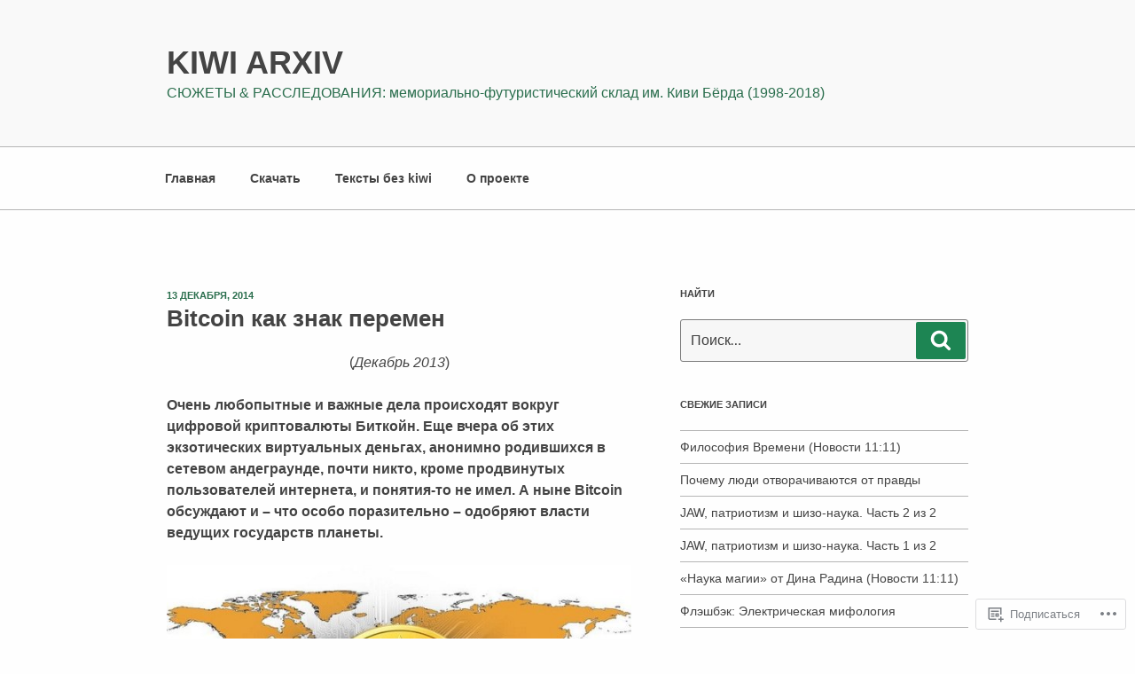

--- FILE ---
content_type: text/html; charset=UTF-8
request_url: https://kiwibyrd.org/2014/12/13/1319/
body_size: 62086
content:
<!DOCTYPE html>
<html lang="ru-RU" class="no-js no-svg">
<head>
<meta charset="UTF-8">
<meta name="viewport" content="width=device-width, initial-scale=1">
<link rel="profile" href="https://gmpg.org/xfn/11">

<script>(function(html){html.className = html.className.replace(/\bno-js\b/,'js')})(document.documentElement);</script>
<title>Bitcoin как знак перемен &#8212; kiwi  arXiv</title>
<meta name='robots' content='max-image-preview:large' />

<!-- Async WordPress.com Remote Login -->
<script id="wpcom_remote_login_js">
var wpcom_remote_login_extra_auth = '';
function wpcom_remote_login_remove_dom_node_id( element_id ) {
	var dom_node = document.getElementById( element_id );
	if ( dom_node ) { dom_node.parentNode.removeChild( dom_node ); }
}
function wpcom_remote_login_remove_dom_node_classes( class_name ) {
	var dom_nodes = document.querySelectorAll( '.' + class_name );
	for ( var i = 0; i < dom_nodes.length; i++ ) {
		dom_nodes[ i ].parentNode.removeChild( dom_nodes[ i ] );
	}
}
function wpcom_remote_login_final_cleanup() {
	wpcom_remote_login_remove_dom_node_classes( "wpcom_remote_login_msg" );
	wpcom_remote_login_remove_dom_node_id( "wpcom_remote_login_key" );
	wpcom_remote_login_remove_dom_node_id( "wpcom_remote_login_validate" );
	wpcom_remote_login_remove_dom_node_id( "wpcom_remote_login_js" );
	wpcom_remote_login_remove_dom_node_id( "wpcom_request_access_iframe" );
	wpcom_remote_login_remove_dom_node_id( "wpcom_request_access_styles" );
}

// Watch for messages back from the remote login
window.addEventListener( "message", function( e ) {
	if ( e.origin === "https://r-login.wordpress.com" ) {
		var data = {};
		try {
			data = JSON.parse( e.data );
		} catch( e ) {
			wpcom_remote_login_final_cleanup();
			return;
		}

		if ( data.msg === 'LOGIN' ) {
			// Clean up the login check iframe
			wpcom_remote_login_remove_dom_node_id( "wpcom_remote_login_key" );

			var id_regex = new RegExp( /^[0-9]+$/ );
			var token_regex = new RegExp( /^.*|.*|.*$/ );
			if (
				token_regex.test( data.token )
				&& id_regex.test( data.wpcomid )
			) {
				// We have everything we need to ask for a login
				var script = document.createElement( "script" );
				script.setAttribute( "id", "wpcom_remote_login_validate" );
				script.src = '/remote-login.php?wpcom_remote_login=validate'
					+ '&wpcomid=' + data.wpcomid
					+ '&token=' + encodeURIComponent( data.token )
					+ '&host=' + window.location.protocol
					+ '//' + window.location.hostname
					+ '&postid=2368'
					+ '&is_singular=1';
				document.body.appendChild( script );
			}

			return;
		}

		// Safari ITP, not logged in, so redirect
		if ( data.msg === 'LOGIN-REDIRECT' ) {
			window.location = 'https://wordpress.com/log-in?redirect_to=' + window.location.href;
			return;
		}

		// Safari ITP, storage access failed, remove the request
		if ( data.msg === 'LOGIN-REMOVE' ) {
			var css_zap = 'html { -webkit-transition: margin-top 1s; transition: margin-top 1s; } /* 9001 */ html { margin-top: 0 !important; } * html body { margin-top: 0 !important; } @media screen and ( max-width: 782px ) { html { margin-top: 0 !important; } * html body { margin-top: 0 !important; } }';
			var style_zap = document.createElement( 'style' );
			style_zap.type = 'text/css';
			style_zap.appendChild( document.createTextNode( css_zap ) );
			document.body.appendChild( style_zap );

			var e = document.getElementById( 'wpcom_request_access_iframe' );
			e.parentNode.removeChild( e );

			document.cookie = 'wordpress_com_login_access=denied; path=/; max-age=31536000';

			return;
		}

		// Safari ITP
		if ( data.msg === 'REQUEST_ACCESS' ) {
			console.log( 'request access: safari' );

			// Check ITP iframe enable/disable knob
			if ( wpcom_remote_login_extra_auth !== 'safari_itp_iframe' ) {
				return;
			}

			// If we are in a "private window" there is no ITP.
			var private_window = false;
			try {
				var opendb = window.openDatabase( null, null, null, null );
			} catch( e ) {
				private_window = true;
			}

			if ( private_window ) {
				console.log( 'private window' );
				return;
			}

			var iframe = document.createElement( 'iframe' );
			iframe.id = 'wpcom_request_access_iframe';
			iframe.setAttribute( 'scrolling', 'no' );
			iframe.setAttribute( 'sandbox', 'allow-storage-access-by-user-activation allow-scripts allow-same-origin allow-top-navigation-by-user-activation' );
			iframe.src = 'https://r-login.wordpress.com/remote-login.php?wpcom_remote_login=request_access&origin=' + encodeURIComponent( data.origin ) + '&wpcomid=' + encodeURIComponent( data.wpcomid );

			var css = 'html { -webkit-transition: margin-top 1s; transition: margin-top 1s; } /* 9001 */ html { margin-top: 46px !important; } * html body { margin-top: 46px !important; } @media screen and ( max-width: 660px ) { html { margin-top: 71px !important; } * html body { margin-top: 71px !important; } #wpcom_request_access_iframe { display: block; height: 71px !important; } } #wpcom_request_access_iframe { border: 0px; height: 46px; position: fixed; top: 0; left: 0; width: 100%; min-width: 100%; z-index: 99999; background: #23282d; } ';

			var style = document.createElement( 'style' );
			style.type = 'text/css';
			style.id = 'wpcom_request_access_styles';
			style.appendChild( document.createTextNode( css ) );
			document.body.appendChild( style );

			document.body.appendChild( iframe );
		}

		if ( data.msg === 'DONE' ) {
			wpcom_remote_login_final_cleanup();
		}
	}
}, false );

// Inject the remote login iframe after the page has had a chance to load
// more critical resources
window.addEventListener( "DOMContentLoaded", function( e ) {
	var iframe = document.createElement( "iframe" );
	iframe.style.display = "none";
	iframe.setAttribute( "scrolling", "no" );
	iframe.setAttribute( "id", "wpcom_remote_login_key" );
	iframe.src = "https://r-login.wordpress.com/remote-login.php"
		+ "?wpcom_remote_login=key"
		+ "&origin=aHR0cHM6Ly9raXdpYnlyZC5vcmc%3D"
		+ "&wpcomid=50465453"
		+ "&time=" + Math.floor( Date.now() / 1000 );
	document.body.appendChild( iframe );
}, false );
</script>
<link rel='dns-prefetch' href='//s0.wp.com' />
<link rel="alternate" type="application/rss+xml" title="kiwi  arXiv &raquo; Лента" href="https://kiwibyrd.org/feed/" />
<link rel="alternate" type="application/rss+xml" title="kiwi  arXiv &raquo; Лента комментариев" href="https://kiwibyrd.org/comments/feed/" />
	<script type="text/javascript">
		/* <![CDATA[ */
		function addLoadEvent(func) {
			var oldonload = window.onload;
			if (typeof window.onload != 'function') {
				window.onload = func;
			} else {
				window.onload = function () {
					oldonload();
					func();
				}
			}
		}
		/* ]]> */
	</script>
	<link crossorigin='anonymous' rel='stylesheet' id='all-css-0-1' href='/_static/??-eJxtzEkKgDAQRNELGZs4EDfiWUJsxMzYHby+RARB3BQ8KD6cWZgUGSNDKCL7su2RwCJnbdxjCCnVWYtHggO9ZlxFTsQftYaogf+k3x2+4Vv1voRZqrHvpkHJwV5glDTa&cssminify=yes' type='text/css' media='all' />
<style id='wp-emoji-styles-inline-css'>

	img.wp-smiley, img.emoji {
		display: inline !important;
		border: none !important;
		box-shadow: none !important;
		height: 1em !important;
		width: 1em !important;
		margin: 0 0.07em !important;
		vertical-align: -0.1em !important;
		background: none !important;
		padding: 0 !important;
	}
/*# sourceURL=wp-emoji-styles-inline-css */
</style>
<link crossorigin='anonymous' rel='stylesheet' id='all-css-2-1' href='/wp-content/plugins/gutenberg-core/v22.4.0/build/styles/block-library/style.min.css?m=1768935615i&cssminify=yes' type='text/css' media='all' />
<style id='wp-block-library-inline-css'>
.has-text-align-justify {
	text-align:justify;
}
.has-text-align-justify{text-align:justify;}

/*# sourceURL=wp-block-library-inline-css */
</style><style id='wp-block-paragraph-inline-css'>
.is-small-text{font-size:.875em}.is-regular-text{font-size:1em}.is-large-text{font-size:2.25em}.is-larger-text{font-size:3em}.has-drop-cap:not(:focus):first-letter{float:left;font-size:8.4em;font-style:normal;font-weight:100;line-height:.68;margin:.05em .1em 0 0;text-transform:uppercase}body.rtl .has-drop-cap:not(:focus):first-letter{float:none;margin-left:.1em}p.has-drop-cap.has-background{overflow:hidden}:root :where(p.has-background){padding:1.25em 2.375em}:where(p.has-text-color:not(.has-link-color)) a{color:inherit}p.has-text-align-left[style*="writing-mode:vertical-lr"],p.has-text-align-right[style*="writing-mode:vertical-rl"]{rotate:180deg}
/*# sourceURL=https://s0.wp.com/wp-content/plugins/gutenberg-core/v22.4.0/build/styles/block-library/paragraph/style.min.css */
</style>
<style id='global-styles-inline-css'>
:root{--wp--preset--aspect-ratio--square: 1;--wp--preset--aspect-ratio--4-3: 4/3;--wp--preset--aspect-ratio--3-4: 3/4;--wp--preset--aspect-ratio--3-2: 3/2;--wp--preset--aspect-ratio--2-3: 2/3;--wp--preset--aspect-ratio--16-9: 16/9;--wp--preset--aspect-ratio--9-16: 9/16;--wp--preset--color--black: #000000;--wp--preset--color--cyan-bluish-gray: #abb8c3;--wp--preset--color--white: #ffffff;--wp--preset--color--pale-pink: #f78da7;--wp--preset--color--vivid-red: #cf2e2e;--wp--preset--color--luminous-vivid-orange: #ff6900;--wp--preset--color--luminous-vivid-amber: #fcb900;--wp--preset--color--light-green-cyan: #7bdcb5;--wp--preset--color--vivid-green-cyan: #00d084;--wp--preset--color--pale-cyan-blue: #8ed1fc;--wp--preset--color--vivid-cyan-blue: #0693e3;--wp--preset--color--vivid-purple: #9b51e0;--wp--preset--gradient--vivid-cyan-blue-to-vivid-purple: linear-gradient(135deg,rgb(6,147,227) 0%,rgb(155,81,224) 100%);--wp--preset--gradient--light-green-cyan-to-vivid-green-cyan: linear-gradient(135deg,rgb(122,220,180) 0%,rgb(0,208,130) 100%);--wp--preset--gradient--luminous-vivid-amber-to-luminous-vivid-orange: linear-gradient(135deg,rgb(252,185,0) 0%,rgb(255,105,0) 100%);--wp--preset--gradient--luminous-vivid-orange-to-vivid-red: linear-gradient(135deg,rgb(255,105,0) 0%,rgb(207,46,46) 100%);--wp--preset--gradient--very-light-gray-to-cyan-bluish-gray: linear-gradient(135deg,rgb(238,238,238) 0%,rgb(169,184,195) 100%);--wp--preset--gradient--cool-to-warm-spectrum: linear-gradient(135deg,rgb(74,234,220) 0%,rgb(151,120,209) 20%,rgb(207,42,186) 40%,rgb(238,44,130) 60%,rgb(251,105,98) 80%,rgb(254,248,76) 100%);--wp--preset--gradient--blush-light-purple: linear-gradient(135deg,rgb(255,206,236) 0%,rgb(152,150,240) 100%);--wp--preset--gradient--blush-bordeaux: linear-gradient(135deg,rgb(254,205,165) 0%,rgb(254,45,45) 50%,rgb(107,0,62) 100%);--wp--preset--gradient--luminous-dusk: linear-gradient(135deg,rgb(255,203,112) 0%,rgb(199,81,192) 50%,rgb(65,88,208) 100%);--wp--preset--gradient--pale-ocean: linear-gradient(135deg,rgb(255,245,203) 0%,rgb(182,227,212) 50%,rgb(51,167,181) 100%);--wp--preset--gradient--electric-grass: linear-gradient(135deg,rgb(202,248,128) 0%,rgb(113,206,126) 100%);--wp--preset--gradient--midnight: linear-gradient(135deg,rgb(2,3,129) 0%,rgb(40,116,252) 100%);--wp--preset--font-size--small: 13px;--wp--preset--font-size--medium: 20px;--wp--preset--font-size--large: 36px;--wp--preset--font-size--x-large: 42px;--wp--preset--font-family--albert-sans: 'Albert Sans', sans-serif;--wp--preset--font-family--alegreya: Alegreya, serif;--wp--preset--font-family--arvo: Arvo, serif;--wp--preset--font-family--bodoni-moda: 'Bodoni Moda', serif;--wp--preset--font-family--bricolage-grotesque: 'Bricolage Grotesque', sans-serif;--wp--preset--font-family--cabin: Cabin, sans-serif;--wp--preset--font-family--chivo: Chivo, sans-serif;--wp--preset--font-family--commissioner: Commissioner, sans-serif;--wp--preset--font-family--cormorant: Cormorant, serif;--wp--preset--font-family--courier-prime: 'Courier Prime', monospace;--wp--preset--font-family--crimson-pro: 'Crimson Pro', serif;--wp--preset--font-family--dm-mono: 'DM Mono', monospace;--wp--preset--font-family--dm-sans: 'DM Sans', sans-serif;--wp--preset--font-family--dm-serif-display: 'DM Serif Display', serif;--wp--preset--font-family--domine: Domine, serif;--wp--preset--font-family--eb-garamond: 'EB Garamond', serif;--wp--preset--font-family--epilogue: Epilogue, sans-serif;--wp--preset--font-family--fahkwang: Fahkwang, sans-serif;--wp--preset--font-family--figtree: Figtree, sans-serif;--wp--preset--font-family--fira-sans: 'Fira Sans', sans-serif;--wp--preset--font-family--fjalla-one: 'Fjalla One', sans-serif;--wp--preset--font-family--fraunces: Fraunces, serif;--wp--preset--font-family--gabarito: Gabarito, system-ui;--wp--preset--font-family--ibm-plex-mono: 'IBM Plex Mono', monospace;--wp--preset--font-family--ibm-plex-sans: 'IBM Plex Sans', sans-serif;--wp--preset--font-family--ibarra-real-nova: 'Ibarra Real Nova', serif;--wp--preset--font-family--instrument-serif: 'Instrument Serif', serif;--wp--preset--font-family--inter: Inter, sans-serif;--wp--preset--font-family--josefin-sans: 'Josefin Sans', sans-serif;--wp--preset--font-family--jost: Jost, sans-serif;--wp--preset--font-family--libre-baskerville: 'Libre Baskerville', serif;--wp--preset--font-family--libre-franklin: 'Libre Franklin', sans-serif;--wp--preset--font-family--literata: Literata, serif;--wp--preset--font-family--lora: Lora, serif;--wp--preset--font-family--merriweather: Merriweather, serif;--wp--preset--font-family--montserrat: Montserrat, sans-serif;--wp--preset--font-family--newsreader: Newsreader, serif;--wp--preset--font-family--noto-sans-mono: 'Noto Sans Mono', sans-serif;--wp--preset--font-family--nunito: Nunito, sans-serif;--wp--preset--font-family--open-sans: 'Open Sans', sans-serif;--wp--preset--font-family--overpass: Overpass, sans-serif;--wp--preset--font-family--pt-serif: 'PT Serif', serif;--wp--preset--font-family--petrona: Petrona, serif;--wp--preset--font-family--piazzolla: Piazzolla, serif;--wp--preset--font-family--playfair-display: 'Playfair Display', serif;--wp--preset--font-family--plus-jakarta-sans: 'Plus Jakarta Sans', sans-serif;--wp--preset--font-family--poppins: Poppins, sans-serif;--wp--preset--font-family--raleway: Raleway, sans-serif;--wp--preset--font-family--roboto: Roboto, sans-serif;--wp--preset--font-family--roboto-slab: 'Roboto Slab', serif;--wp--preset--font-family--rubik: Rubik, sans-serif;--wp--preset--font-family--rufina: Rufina, serif;--wp--preset--font-family--sora: Sora, sans-serif;--wp--preset--font-family--source-sans-3: 'Source Sans 3', sans-serif;--wp--preset--font-family--source-serif-4: 'Source Serif 4', serif;--wp--preset--font-family--space-mono: 'Space Mono', monospace;--wp--preset--font-family--syne: Syne, sans-serif;--wp--preset--font-family--texturina: Texturina, serif;--wp--preset--font-family--urbanist: Urbanist, sans-serif;--wp--preset--font-family--work-sans: 'Work Sans', sans-serif;--wp--preset--spacing--20: 0.44rem;--wp--preset--spacing--30: 0.67rem;--wp--preset--spacing--40: 1rem;--wp--preset--spacing--50: 1.5rem;--wp--preset--spacing--60: 2.25rem;--wp--preset--spacing--70: 3.38rem;--wp--preset--spacing--80: 5.06rem;--wp--preset--shadow--natural: 6px 6px 9px rgba(0, 0, 0, 0.2);--wp--preset--shadow--deep: 12px 12px 50px rgba(0, 0, 0, 0.4);--wp--preset--shadow--sharp: 6px 6px 0px rgba(0, 0, 0, 0.2);--wp--preset--shadow--outlined: 6px 6px 0px -3px rgb(255, 255, 255), 6px 6px rgb(0, 0, 0);--wp--preset--shadow--crisp: 6px 6px 0px rgb(0, 0, 0);}:where(body) { margin: 0; }:where(.is-layout-flex){gap: 0.5em;}:where(.is-layout-grid){gap: 0.5em;}body .is-layout-flex{display: flex;}.is-layout-flex{flex-wrap: wrap;align-items: center;}.is-layout-flex > :is(*, div){margin: 0;}body .is-layout-grid{display: grid;}.is-layout-grid > :is(*, div){margin: 0;}body{padding-top: 0px;padding-right: 0px;padding-bottom: 0px;padding-left: 0px;}:root :where(.wp-element-button, .wp-block-button__link){background-color: #32373c;border-width: 0;color: #fff;font-family: inherit;font-size: inherit;font-style: inherit;font-weight: inherit;letter-spacing: inherit;line-height: inherit;padding-top: calc(0.667em + 2px);padding-right: calc(1.333em + 2px);padding-bottom: calc(0.667em + 2px);padding-left: calc(1.333em + 2px);text-decoration: none;text-transform: inherit;}.has-black-color{color: var(--wp--preset--color--black) !important;}.has-cyan-bluish-gray-color{color: var(--wp--preset--color--cyan-bluish-gray) !important;}.has-white-color{color: var(--wp--preset--color--white) !important;}.has-pale-pink-color{color: var(--wp--preset--color--pale-pink) !important;}.has-vivid-red-color{color: var(--wp--preset--color--vivid-red) !important;}.has-luminous-vivid-orange-color{color: var(--wp--preset--color--luminous-vivid-orange) !important;}.has-luminous-vivid-amber-color{color: var(--wp--preset--color--luminous-vivid-amber) !important;}.has-light-green-cyan-color{color: var(--wp--preset--color--light-green-cyan) !important;}.has-vivid-green-cyan-color{color: var(--wp--preset--color--vivid-green-cyan) !important;}.has-pale-cyan-blue-color{color: var(--wp--preset--color--pale-cyan-blue) !important;}.has-vivid-cyan-blue-color{color: var(--wp--preset--color--vivid-cyan-blue) !important;}.has-vivid-purple-color{color: var(--wp--preset--color--vivid-purple) !important;}.has-black-background-color{background-color: var(--wp--preset--color--black) !important;}.has-cyan-bluish-gray-background-color{background-color: var(--wp--preset--color--cyan-bluish-gray) !important;}.has-white-background-color{background-color: var(--wp--preset--color--white) !important;}.has-pale-pink-background-color{background-color: var(--wp--preset--color--pale-pink) !important;}.has-vivid-red-background-color{background-color: var(--wp--preset--color--vivid-red) !important;}.has-luminous-vivid-orange-background-color{background-color: var(--wp--preset--color--luminous-vivid-orange) !important;}.has-luminous-vivid-amber-background-color{background-color: var(--wp--preset--color--luminous-vivid-amber) !important;}.has-light-green-cyan-background-color{background-color: var(--wp--preset--color--light-green-cyan) !important;}.has-vivid-green-cyan-background-color{background-color: var(--wp--preset--color--vivid-green-cyan) !important;}.has-pale-cyan-blue-background-color{background-color: var(--wp--preset--color--pale-cyan-blue) !important;}.has-vivid-cyan-blue-background-color{background-color: var(--wp--preset--color--vivid-cyan-blue) !important;}.has-vivid-purple-background-color{background-color: var(--wp--preset--color--vivid-purple) !important;}.has-black-border-color{border-color: var(--wp--preset--color--black) !important;}.has-cyan-bluish-gray-border-color{border-color: var(--wp--preset--color--cyan-bluish-gray) !important;}.has-white-border-color{border-color: var(--wp--preset--color--white) !important;}.has-pale-pink-border-color{border-color: var(--wp--preset--color--pale-pink) !important;}.has-vivid-red-border-color{border-color: var(--wp--preset--color--vivid-red) !important;}.has-luminous-vivid-orange-border-color{border-color: var(--wp--preset--color--luminous-vivid-orange) !important;}.has-luminous-vivid-amber-border-color{border-color: var(--wp--preset--color--luminous-vivid-amber) !important;}.has-light-green-cyan-border-color{border-color: var(--wp--preset--color--light-green-cyan) !important;}.has-vivid-green-cyan-border-color{border-color: var(--wp--preset--color--vivid-green-cyan) !important;}.has-pale-cyan-blue-border-color{border-color: var(--wp--preset--color--pale-cyan-blue) !important;}.has-vivid-cyan-blue-border-color{border-color: var(--wp--preset--color--vivid-cyan-blue) !important;}.has-vivid-purple-border-color{border-color: var(--wp--preset--color--vivid-purple) !important;}.has-vivid-cyan-blue-to-vivid-purple-gradient-background{background: var(--wp--preset--gradient--vivid-cyan-blue-to-vivid-purple) !important;}.has-light-green-cyan-to-vivid-green-cyan-gradient-background{background: var(--wp--preset--gradient--light-green-cyan-to-vivid-green-cyan) !important;}.has-luminous-vivid-amber-to-luminous-vivid-orange-gradient-background{background: var(--wp--preset--gradient--luminous-vivid-amber-to-luminous-vivid-orange) !important;}.has-luminous-vivid-orange-to-vivid-red-gradient-background{background: var(--wp--preset--gradient--luminous-vivid-orange-to-vivid-red) !important;}.has-very-light-gray-to-cyan-bluish-gray-gradient-background{background: var(--wp--preset--gradient--very-light-gray-to-cyan-bluish-gray) !important;}.has-cool-to-warm-spectrum-gradient-background{background: var(--wp--preset--gradient--cool-to-warm-spectrum) !important;}.has-blush-light-purple-gradient-background{background: var(--wp--preset--gradient--blush-light-purple) !important;}.has-blush-bordeaux-gradient-background{background: var(--wp--preset--gradient--blush-bordeaux) !important;}.has-luminous-dusk-gradient-background{background: var(--wp--preset--gradient--luminous-dusk) !important;}.has-pale-ocean-gradient-background{background: var(--wp--preset--gradient--pale-ocean) !important;}.has-electric-grass-gradient-background{background: var(--wp--preset--gradient--electric-grass) !important;}.has-midnight-gradient-background{background: var(--wp--preset--gradient--midnight) !important;}.has-small-font-size{font-size: var(--wp--preset--font-size--small) !important;}.has-medium-font-size{font-size: var(--wp--preset--font-size--medium) !important;}.has-large-font-size{font-size: var(--wp--preset--font-size--large) !important;}.has-x-large-font-size{font-size: var(--wp--preset--font-size--x-large) !important;}.has-albert-sans-font-family{font-family: var(--wp--preset--font-family--albert-sans) !important;}.has-alegreya-font-family{font-family: var(--wp--preset--font-family--alegreya) !important;}.has-arvo-font-family{font-family: var(--wp--preset--font-family--arvo) !important;}.has-bodoni-moda-font-family{font-family: var(--wp--preset--font-family--bodoni-moda) !important;}.has-bricolage-grotesque-font-family{font-family: var(--wp--preset--font-family--bricolage-grotesque) !important;}.has-cabin-font-family{font-family: var(--wp--preset--font-family--cabin) !important;}.has-chivo-font-family{font-family: var(--wp--preset--font-family--chivo) !important;}.has-commissioner-font-family{font-family: var(--wp--preset--font-family--commissioner) !important;}.has-cormorant-font-family{font-family: var(--wp--preset--font-family--cormorant) !important;}.has-courier-prime-font-family{font-family: var(--wp--preset--font-family--courier-prime) !important;}.has-crimson-pro-font-family{font-family: var(--wp--preset--font-family--crimson-pro) !important;}.has-dm-mono-font-family{font-family: var(--wp--preset--font-family--dm-mono) !important;}.has-dm-sans-font-family{font-family: var(--wp--preset--font-family--dm-sans) !important;}.has-dm-serif-display-font-family{font-family: var(--wp--preset--font-family--dm-serif-display) !important;}.has-domine-font-family{font-family: var(--wp--preset--font-family--domine) !important;}.has-eb-garamond-font-family{font-family: var(--wp--preset--font-family--eb-garamond) !important;}.has-epilogue-font-family{font-family: var(--wp--preset--font-family--epilogue) !important;}.has-fahkwang-font-family{font-family: var(--wp--preset--font-family--fahkwang) !important;}.has-figtree-font-family{font-family: var(--wp--preset--font-family--figtree) !important;}.has-fira-sans-font-family{font-family: var(--wp--preset--font-family--fira-sans) !important;}.has-fjalla-one-font-family{font-family: var(--wp--preset--font-family--fjalla-one) !important;}.has-fraunces-font-family{font-family: var(--wp--preset--font-family--fraunces) !important;}.has-gabarito-font-family{font-family: var(--wp--preset--font-family--gabarito) !important;}.has-ibm-plex-mono-font-family{font-family: var(--wp--preset--font-family--ibm-plex-mono) !important;}.has-ibm-plex-sans-font-family{font-family: var(--wp--preset--font-family--ibm-plex-sans) !important;}.has-ibarra-real-nova-font-family{font-family: var(--wp--preset--font-family--ibarra-real-nova) !important;}.has-instrument-serif-font-family{font-family: var(--wp--preset--font-family--instrument-serif) !important;}.has-inter-font-family{font-family: var(--wp--preset--font-family--inter) !important;}.has-josefin-sans-font-family{font-family: var(--wp--preset--font-family--josefin-sans) !important;}.has-jost-font-family{font-family: var(--wp--preset--font-family--jost) !important;}.has-libre-baskerville-font-family{font-family: var(--wp--preset--font-family--libre-baskerville) !important;}.has-libre-franklin-font-family{font-family: var(--wp--preset--font-family--libre-franklin) !important;}.has-literata-font-family{font-family: var(--wp--preset--font-family--literata) !important;}.has-lora-font-family{font-family: var(--wp--preset--font-family--lora) !important;}.has-merriweather-font-family{font-family: var(--wp--preset--font-family--merriweather) !important;}.has-montserrat-font-family{font-family: var(--wp--preset--font-family--montserrat) !important;}.has-newsreader-font-family{font-family: var(--wp--preset--font-family--newsreader) !important;}.has-noto-sans-mono-font-family{font-family: var(--wp--preset--font-family--noto-sans-mono) !important;}.has-nunito-font-family{font-family: var(--wp--preset--font-family--nunito) !important;}.has-open-sans-font-family{font-family: var(--wp--preset--font-family--open-sans) !important;}.has-overpass-font-family{font-family: var(--wp--preset--font-family--overpass) !important;}.has-pt-serif-font-family{font-family: var(--wp--preset--font-family--pt-serif) !important;}.has-petrona-font-family{font-family: var(--wp--preset--font-family--petrona) !important;}.has-piazzolla-font-family{font-family: var(--wp--preset--font-family--piazzolla) !important;}.has-playfair-display-font-family{font-family: var(--wp--preset--font-family--playfair-display) !important;}.has-plus-jakarta-sans-font-family{font-family: var(--wp--preset--font-family--plus-jakarta-sans) !important;}.has-poppins-font-family{font-family: var(--wp--preset--font-family--poppins) !important;}.has-raleway-font-family{font-family: var(--wp--preset--font-family--raleway) !important;}.has-roboto-font-family{font-family: var(--wp--preset--font-family--roboto) !important;}.has-roboto-slab-font-family{font-family: var(--wp--preset--font-family--roboto-slab) !important;}.has-rubik-font-family{font-family: var(--wp--preset--font-family--rubik) !important;}.has-rufina-font-family{font-family: var(--wp--preset--font-family--rufina) !important;}.has-sora-font-family{font-family: var(--wp--preset--font-family--sora) !important;}.has-source-sans-3-font-family{font-family: var(--wp--preset--font-family--source-sans-3) !important;}.has-source-serif-4-font-family{font-family: var(--wp--preset--font-family--source-serif-4) !important;}.has-space-mono-font-family{font-family: var(--wp--preset--font-family--space-mono) !important;}.has-syne-font-family{font-family: var(--wp--preset--font-family--syne) !important;}.has-texturina-font-family{font-family: var(--wp--preset--font-family--texturina) !important;}.has-urbanist-font-family{font-family: var(--wp--preset--font-family--urbanist) !important;}.has-work-sans-font-family{font-family: var(--wp--preset--font-family--work-sans) !important;}
/*# sourceURL=global-styles-inline-css */
</style>

<style id='classic-theme-styles-inline-css'>
.wp-block-button__link{background-color:#32373c;border-radius:9999px;box-shadow:none;color:#fff;font-size:1.125em;padding:calc(.667em + 2px) calc(1.333em + 2px);text-decoration:none}.wp-block-file__button{background:#32373c;color:#fff}.wp-block-accordion-heading{margin:0}.wp-block-accordion-heading__toggle{background-color:inherit!important;color:inherit!important}.wp-block-accordion-heading__toggle:not(:focus-visible){outline:none}.wp-block-accordion-heading__toggle:focus,.wp-block-accordion-heading__toggle:hover{background-color:inherit!important;border:none;box-shadow:none;color:inherit;padding:var(--wp--preset--spacing--20,1em) 0;text-decoration:none}.wp-block-accordion-heading__toggle:focus-visible{outline:auto;outline-offset:0}
/*# sourceURL=/wp-content/plugins/gutenberg-core/v22.4.0/build/styles/block-library/classic.min.css */
</style>
<link crossorigin='anonymous' rel='stylesheet' id='all-css-4-1' href='/_static/??-eJydjsEOwjAMQ3+IEgES6wXxLW3JoKxpqyVdtb8nYke4wMWWLL/E0KsJJQtmAWqmpnaPmSGUGTWn6gS0QXiLDhOS1vaBeQffsV6VMd7XGZmNKsVGRh4K8ge3xVCbB+karIyLGmIGx4zCMGpzU5Oi10Xj7PKUYv7lFsua8I/nSoBPJUzv5Ve6HIbT0drBnu3zBT3adao=&cssminify=yes' type='text/css' media='all' />
<style id='twentyseventeen-style-inline-css'>
.site-content-contain {background-color: #fefefe; background-image: url(""); background-position: left top; background-size: auto; background-repeat: repeat; background-attachment: scroll; }
.byline { clip: rect(1px, 1px, 1px, 1px); height: 1px; position: absolute; overflow: hidden; width: 1px; }
/*# sourceURL=twentyseventeen-style-inline-css */
</style>
<link crossorigin='anonymous' rel='stylesheet' id='all-css-6-1' href='/_static/??-eJx9jMEOAiEMRH/I2l1JjBfjt7CkIqZQsi2S/XvRi3rxNPMmeYO9QpBiVAztRpkUa1vQ+hg2pccIooJelUwxqKLaxgS9Bsn7wTv8esgNKreYiuJKC0scNb6tD/6TIgmwBG9Jyg/AlX1aX+oln+fj5NzpMLvp/gSJIEc2&cssminify=yes' type='text/css' media='all' />
<style id='jetpack-global-styles-frontend-style-inline-css'>
:root { --font-headings: unset; --font-base: unset; --font-headings-default: -apple-system,BlinkMacSystemFont,"Segoe UI",Roboto,Oxygen-Sans,Ubuntu,Cantarell,"Helvetica Neue",sans-serif; --font-base-default: -apple-system,BlinkMacSystemFont,"Segoe UI",Roboto,Oxygen-Sans,Ubuntu,Cantarell,"Helvetica Neue",sans-serif;}
/*# sourceURL=jetpack-global-styles-frontend-style-inline-css */
</style>
<link crossorigin='anonymous' rel='stylesheet' id='all-css-8-1' href='/wp-content/themes/h4/global.css?m=1420737423i&cssminify=yes' type='text/css' media='all' />
<script id="jetpack_related-posts-js-extra">
var related_posts_js_options = {"post_heading":"h4"};
//# sourceURL=jetpack_related-posts-js-extra
</script>
<script id="wpcom-actionbar-placeholder-js-extra">
var actionbardata = {"siteID":"50465453","postID":"2368","siteURL":"https://kiwibyrd.org","xhrURL":"https://kiwibyrd.org/wp-admin/admin-ajax.php","nonce":"0c03c43c55","isLoggedIn":"","statusMessage":"","subsEmailDefault":"instantly","proxyScriptUrl":"https://s0.wp.com/wp-content/js/wpcom-proxy-request.js?m=1513050504i&amp;ver=20211021","shortlink":"https://wp.me/s3pKmV-1319","i18n":{"followedText":"\u041d\u043e\u0432\u044b\u0435 \u0437\u0430\u043f\u0438\u0441\u0438 \u0441 \u044d\u0442\u043e\u0433\u043e \u0441\u0430\u0439\u0442\u0430 \u043f\u043e\u044f\u0432\u044f\u0442\u0441\u044f \u0432 \u0432\u0430\u0448\u0435\u043c \u0440\u0430\u0437\u0434\u0435\u043b\u0435 \u003Ca href=\"https://wordpress.com/reader\"\u003E\u0427\u0438\u0442\u0430\u043b\u043a\u0430\u003C/a\u003E","foldBar":"\u0421\u0432\u0435\u0440\u043d\u0443\u0442\u044c \u044d\u0442\u0443 \u043f\u0430\u043d\u0435\u043b\u044c","unfoldBar":"\u0420\u0430\u0437\u0432\u0435\u0440\u043d\u0443\u0442\u044c \u044d\u0442\u0443 \u043f\u0430\u043d\u0435\u043b\u044c","shortLinkCopied":"\u041a\u043e\u0440\u043e\u0442\u043a\u0430\u044f \u0441\u0441\u044b\u043b\u043a\u0430 \u0441\u043a\u043e\u043f\u0438\u0440\u043e\u0432\u0430\u043d\u0430 \u0432 \u0431\u0443\u0444\u0435\u0440 \u043e\u0431\u043c\u0435\u043d\u0430."}};
//# sourceURL=wpcom-actionbar-placeholder-js-extra
</script>
<script id="jetpack-mu-wpcom-settings-js-before">
var JETPACK_MU_WPCOM_SETTINGS = {"assetsUrl":"https://s0.wp.com/wp-content/mu-plugins/jetpack-mu-wpcom-plugin/moon/jetpack_vendor/automattic/jetpack-mu-wpcom/src/build/"};
//# sourceURL=jetpack-mu-wpcom-settings-js-before
</script>
<script crossorigin='anonymous' type='text/javascript'  src='/_static/??-eJx1TkkOwjAM/BCpS6XACfEU1MVqE7IROy39PRYqUkHiNBrP4oElqT4GxsDgi0qujCYQWOTU9veNg48xwM2EHrpi3AAZXcs4qBSJ6ZtV3oTK0gF2xVY8jlXK8bn+ajyhR4JUOuBFDivhLIAYoCVCqZf0xN7pT1JmuDLgW7CPgnndYP/6r0l5M2aZu5mv/nI8a13Xp6bR9gU3lmSH'></script>
<script id="rlt-proxy-js-after">
	rltInitialize( {"token":null,"iframeOrigins":["https:\/\/widgets.wp.com"]} );
//# sourceURL=rlt-proxy-js-after
</script>
<link rel="EditURI" type="application/rsd+xml" title="RSD" href="https://kiwiarxiv.wordpress.com/xmlrpc.php?rsd" />
<meta name="generator" content="WordPress.com" />
<link rel="canonical" href="https://kiwibyrd.org/2014/12/13/1319/" />
<link rel='shortlink' href='https://wp.me/s3pKmV-1319' />
<link rel="alternate" type="application/json+oembed" href="https://public-api.wordpress.com/oembed/?format=json&amp;url=https%3A%2F%2Fkiwibyrd.org%2F2014%2F12%2F13%2F1319%2F&amp;for=wpcom-auto-discovery" /><link rel="alternate" type="application/xml+oembed" href="https://public-api.wordpress.com/oembed/?format=xml&amp;url=https%3A%2F%2Fkiwibyrd.org%2F2014%2F12%2F13%2F1319%2F&amp;for=wpcom-auto-discovery" />
<!-- Jetpack Open Graph Tags -->
<meta property="og:type" content="article" />
<meta property="og:title" content="Bitcoin как знак перемен" />
<meta property="og:url" content="https://kiwibyrd.org/2014/12/13/1319/" />
<meta property="og:description" content="(Декабрь 2013) Очень любопытные и важные дела происходят вокруг цифровой криптовалюты Биткойн. Еще вчера об этих экзотических виртуальных деньгах, анонимно родившихся в сетевом андеграунде, почти н…" />
<meta property="article:published_time" content="2014-12-13T17:27:50+00:00" />
<meta property="article:modified_time" content="2014-12-13T17:29:41+00:00" />
<meta property="og:site_name" content="kiwi  arXiv" />
<meta property="og:image" content="https://kiwibyrd.org/wp-content/uploads/2013/12/dgl_bitcoin.jpg" />
<meta property="og:image:width" content="600" />
<meta property="og:image:height" content="365" />
<meta property="og:image:alt" content="DGL_bitcoin" />
<meta property="og:locale" content="ru_RU" />
<meta property="article:publisher" content="https://www.facebook.com/WordPresscom" />
<meta name="twitter:text:title" content="Bitcoin как знак&nbsp;перемен" />
<meta name="twitter:image" content="https://kiwibyrd.org/wp-content/uploads/2013/12/dgl_bitcoin.jpg?w=640" />
<meta name="twitter:image:alt" content="DGL_bitcoin" />
<meta name="twitter:card" content="summary_large_image" />

<!-- End Jetpack Open Graph Tags -->
<link rel="shortcut icon" type="image/x-icon" href="https://s0.wp.com/i/favicon.ico?m=1713425267i" sizes="16x16 24x24 32x32 48x48" />
<link rel="icon" type="image/x-icon" href="https://s0.wp.com/i/favicon.ico?m=1713425267i" sizes="16x16 24x24 32x32 48x48" />
<link rel="apple-touch-icon" href="https://s0.wp.com/i/webclip.png?m=1713868326i" />
<link rel='openid.server' href='https://kiwibyrd.org/?openidserver=1' />
<link rel='openid.delegate' href='https://kiwibyrd.org/' />
<link rel="search" type="application/opensearchdescription+xml" href="https://kiwibyrd.org/osd.xml" title="kiwi  arXiv" />
<link rel="search" type="application/opensearchdescription+xml" href="https://s1.wp.com/opensearch.xml" title="WordPress.com" />
<meta name="theme-color" content="#fefefe" />
		<style type="text/css">
			.recentcomments a {
				display: inline !important;
				padding: 0 !important;
				margin: 0 !important;
			}

			table.recentcommentsavatartop img.avatar, table.recentcommentsavatarend img.avatar {
				border: 0px;
				margin: 0;
			}

			table.recentcommentsavatartop a, table.recentcommentsavatarend a {
				border: 0px !important;
				background-color: transparent !important;
			}

			td.recentcommentsavatarend, td.recentcommentsavatartop {
				padding: 0px 0px 1px 0px;
				margin: 0px;
			}

			td.recentcommentstextend {
				border: none !important;
				padding: 0px 0px 2px 10px;
			}

			.rtl td.recentcommentstextend {
				padding: 0px 10px 2px 0px;
			}

			td.recentcommentstexttop {
				border: none;
				padding: 0px 0px 0px 10px;
			}

			.rtl td.recentcommentstexttop {
				padding: 0px 10px 0px 0px;
			}
		</style>
		<meta name="description" content="(Декабрь 2013) Очень любопытные и важные дела происходят вокруг цифровой криптовалюты Биткойн. Еще вчера об этих экзотических виртуальных деньгах, анонимно родившихся в сетевом андеграунде, почти никто, кроме продвинутых пользователей интернета, и понятия-то не имел. А ныне Bitcoin обсуждают и – что особо поразительно – одобряют власти ведущих государств планеты. Кто тут рулевой? Глядя на происходящее&hellip;" />
<style id="custom-background-css">
body.custom-background { background-color: #fefefe; }
</style>
	<style type="text/css" id="custom-colors-css">
	.entry-content a img,
	.widget a img {
		-webkit-box-shadow: 0 0 0 8px #fefefe;
		box-shadow: 0 0 0 8px #fefefe;
	}

	.entry-title a,
	.entry-meta a,
	.blog .entry-meta a.post-edit-link,
	.archive .entry-meta a.post-edit-link,
	.search .entry-meta a.post-edit-link,
	.page-links a,
	.page-links a .page-number,
	.entry-footer a,
	.entry-footer .cat-links a,
	.entry-footer .tags-links a,
	.edit-link a,
	.post-navigation a,
	.logged-in-as a,
	.comment-navigation a,
	.comment-metadata a,
	.comment-metadata a.comment-edit-link,
	.comment-reply-link,
	a .nav-title,
	.pagination a,
	.comments-pagination a,
	.widget .widget-title a,
	.widget ul li a,
	.site-footer .widget-area ul li a,
	.site-info a,
	.widget_jetpack_display_posts_widget .jetpack-display-remote-posts h4 a,
	.site-footer .widget_jetpack_display_posts_widget .jetpack-display-remote-posts h4 a,
	div#jp-relatedposts .jp-relatedposts-post-title a {
		-webkit-box-shadow: inset 0 -1px 0 rgba( 254,254,254, 1 );
		box-shadow: inset 0 -1px 0 rgba( 254,254,254, 1 );
	}

	.entry-content a,
	.entry-summary a,
	.widget a,
	.site-footer .widget-area a,
	.posts-navigation a,
	.widget_authors a strong {
		-webkit-box-shadow: inset 0 -1px 0 currentColor;
		box-shadow: inset 0 -1px 0 currentColor;
	}

	.entry-content a:focus,
	.entry-content a:hover,
	.entry-summary a:focus,
	.entry-summary a:hover,
	.widget a:focus,
	.widget a:hover,
	.site-footer .widget-area a:focus,
	.site-footer .widget-area a:hover,
	.posts-navigation a:focus,
	.posts-navigation a:hover,
	.comment-metadata a:focus,
	.comment-metadata a:hover,
	.comment-metadata a.comment-edit-link:focus,
	.comment-metadata a.comment-edit-link:hover,
	.comment-reply-link:focus,
	.comment-reply-link:hover,
	.widget_authors a:focus strong,
	.widget_authors a:hover strong,
	.entry-title a:focus,
	.entry-title a:hover,
	.entry-meta a:focus,
	.entry-meta a:hover,
	.page-links a:focus .page-number,
	.page-links a:hover .page-number,
	.entry-footer a:focus,
	.entry-footer a:hover,
	.entry-footer .cat-links a:focus,
	.entry-footer .cat-links a:hover,
	.entry-footer .tags-links a:focus,
	.entry-footer .tags-links a:hover,
	.post-navigation a:focus,
	.post-navigation a:hover,
	.pagination a:not(.prev):not(.next):focus,
	.pagination a:not(.prev):not(.next):hover,
	.comments-pagination a:not(.prev):not(.next):focus,
	.comments-pagination a:not(.prev):not(.next):hover,
	.logged-in-as a:focus,
	.logged-in-as a:hover,
	a:focus .nav-title,
	a:hover .nav-title,
	.edit-link a:focus,
	.edit-link a:hover,
	.site-info a:focus,
	.site-info a:hover,
	.widget .widget-title a:focus,
	.widget .widget-title a:hover,
	.widget ul li a:focus,
	.widget ul li a:hover,
	.widget_jetpack_display_posts_widget .jetpack-display-remote-posts h4 a:hover,
	.widget_jetpack_display_posts_widget .jetpack-display-remote-posts h4 a:focus,
	.site-footer .widget_jetpack_display_posts_widget .jetpack-display-remote-posts h4 a:hover,
	.site-footer .widget_jetpack_display_posts_widget .jetpack-display-remote-posts h4 a:focus,
	div#jp-relatedposts .jp-relatedposts-post-title a:hover,
	div#jp-relatedposts .jp-relatedposts-post-title a:focus,
	div#jp-relatedposts .jp-relatedposts-post:hover .jp-relatedposts-post-title a,
	div#jp-relatedposts .jp-relatedposts-post:focus .jp-relatedposts-post-title a {
		-webkit-box-shadow: inset 0 0 0 rgba(0, 0, 0, 0), 0 3px 0 currentColor;
		box-shadow: inset 0 0 0 rgba(0, 0, 0, 0), 0 3px 0 currentColor;
	}

	.menu-toggle,
	.menu-toggle:hover,
	.menu-toggle:focus,
	.dropdown-toggle,
	.dropdown-toggle:hover,
	.dropdown-toggle:focus,
	.menu-scroll-down,
	.menu-scroll-down:hover,
	.menu-scroll-down:focus {
		background-color: transparent;
	}

	.gallery-item a,
	.gallery-item a:hover,
	.gallery-item a:focus,
	.widget .tagcloud a,
	.widget .tagcloud a:focus,
	.widget .tagcloud a:hover,
	.widget.widget_tag_cloud a,
	.widget.widget_tag_cloud a:focus,
	.widget.widget_tag_cloud a:hover,
	.wp_widget_tag_cloud a,
	.wp_widget_tag_cloud a:focus,
	.wp_widget_tag_cloud a:hover,
	.widget_authors > ul > li > a,
	.widget_authors > ul > li > a:hover,
	.widget_authors > ul > li > a:focus,
	.site-footer .widget_authors > ul > li > a,
	.site-footer .widget_authors > ul > li > a:hover,
	.site-footer .widget_authors > ul > li > a:focus,
	.entry-footer .edit-link a.post-edit-link:focus,
	.entry-footer .edit-link a.post-edit-link:hover,
	.tiled-gallery a,
	.tiled-gallery a:hover,
	.tiled-gallery a:focus,
	.widget-area .tiled-gallery a,
	.widget-area .tiled-gallery a:hover,
	.widget-area .tiled-gallery a:focus
	.site-footer .widget-area .tiled-gallery a,
	.site-footer .widget-area .tiled-gallery a:hover,
	.site-footer .widget-area .tiled-gallery a:focus,
	.widget_wpcom_social_media_icons_widget ul li a:hover,
	.widget_wpcom_social_media_icons_widget ul li a:focus,
	.widget_recent_images a,
	.site-footer .widget_recent_images a,
	.widget_recent_images a:hover,
	.site-footer .widget_recent_images a:hover,
	.widget_recent_images a:focus,
	.site-footer .widget_recent_images a:focus,
	.widget_google_translate_widget a,
	.site-footer .widget_google_translate_widget a,
	.widget_google_translate_widget a:hover,
	.site-footer .widget_google_translate_widget a:hover,
	.widget_google_translate_widget a:focus,
	.site-footer .widget_google_translate_widget a:focus,
	.widget_google_translate_widget a img,
	.site-footer .widget_google_translate_widget a img {
		-webkit-box-shadow: none;
		box-shadow: none;
	}

	@media screen and ( max-width: 47.9em ) {
		.wrap .main-navigation li li:hover,
		.wrap .main-navigation li li.focus {
			background: transparent;
		}

		.wrap .main-navigation li li:hover > a,
		.wrap .main-navigation li li.focus > a {
			color: inherit;
		}
	}
body,
		.site-content-contain,
		.navigation-top,
		.main-navigation ul,
		.main-navigation ul ul,
		#infinite-footer .container { background-color: #fefefe;}
.site-header,
		.single-featured-image-header { background-color: #F9F9F9;}
input[type="text"],
		input[type="email"],
		input[type="url"],
		input[type="password"],
		input[type="search"],
		input[type="number"],
		input[type="tel"],
		input[type="range"],
		input[type="date"],
		input[type="month"],
		input[type="week"],
		input[type="time"],
		input[type="datetime"],
		input[type="datetime-local"],
		input[type="color"],
		textarea,
		select,
		fieldset { background-color: #F7F7F7;}
pre,
		mark,
		ins,
		button.secondary,
		input[type="reset"],
		input[type="button"].secondary,
		input[type="reset"].secondary,
		input[type="submit"].secondary,
		.prev.page-numbers,
		.next.page-numbers { background-color: #B5B5B5;}
button.secondary:hover,
		button.secondary:focus,
		input[type="reset"]:hover,
		input[type="reset"]:focus,
		input[type="button"].secondary:hover,
		input[type="button"].secondary:focus,
		input[type="reset"].secondary:hover,
		input[type="reset"].secondary:focus,
		input[type="submit"].secondary:hover,
		input[type="submit"].secondary:focus,
		hr { background-color: #7C7C7C;}
 tr,
		 thead th,
		 .widget .tagcloud a,
		 .widget.widget_tag_cloud a,
		 .wp_widget_tag_cloud a,
		 .widget_goodreads div[class^="gr_custom_each_container"],
		 #infinite-footer .container { border-color: #B5B5B5;}
.single-featured-image-header,
		.navigation-top,
		.main-navigation li,
		.entry-footer,
		#comments,
		.widget ul li { border-bottom-color: #B5B5B5;}
.navigation-top,
		.main-navigation > div > ul,
		.pagination,
		.comment-navigation,
		.entry-footer,
		.site-footer,
		.twentyseventeen-front-page article:not(.has-post-thumbnail):not(:first-child),
		.widget ul li { border-top-color: #B5B5B5;}
input[type="text"],
		input[type="email"],
		input[type="url"],
		input[type="password"],
		input[type="search"],
		input[type="number"],
		input[type="tel"],
		input[type="range"],
		input[type="date"],
		input[type="month"],
		input[type="week"],
		input[type="time"],
		input[type="datetime"],
		input[type="datetime-local"],
		input[type="color"],
		textarea,
		select,
		fieldset,
		.widget .tagcloud a:hover,
		.widget .tagcloud a:focus,
		.widget.widget_tag_cloud a:hover,
		.widget.widget_tag_cloud a:focus,
		.wp_widget_tag_cloud a:hover,
		.wp_widget_tag_cloud a:focus { border-color: #7C7C7C;}
.main-navigation ul li.menu-item-has-children:after,
		.main-navigation ul li.page_item_has_children:after { border-bottom-color: #fefefe;}
.entry-content a img,
		.widget a img { color: #fefefe;}
.social-navigation a,
		.site .jetpack_widget_social_icons ul li a { color: #303030;}
.social-navigation a:hover,
		.social-navigation a:focus,
		.site .jetpack_widget_social_icons ul li a:focus,
		.site .jetpack_widget_social_icons ul li a:hover { color: #FFFFFF;}
body,
		input,
		select,
		textarea,
		h3,
		h4,
		h6,
		label,
		.entry-title a,
		.twentyseventeen-front-page .panel-content .recent-posts article,
		.entry-footer .cat-links a,
		.entry-footer .tags-links a,
		.format-quote blockquote,
		.nav-title,
		.comment-body,
		input[type="text"]:focus,
		input[type="email"]:focus,
		input[type="url"]:focus,
		input[type="password"]:focus,
		input[type="search"]:focus,
		input[type="number"]:focus,
		input[type="tel"]:focus,
		input[type="range"]:focus,
		input[type="date"]:focus,
		input[type="month"]:focus,
		input[type="week"]:focus,
		input[type="time"]:focus,
		input[type="datetime"]:focus,
		input[type="datetime-local"]:focus,
		input[type="color"]:focus,
		textarea:focus,
		button.secondary,
		input[type="reset"],
		input[type="button"].secondary,
		input[type="reset"].secondary,
		input[type="submit"].secondary,
		a,
		.site-title,
		.site-title a,
		.navigation-top a,
		.dropdown-toggle,
		.menu-toggle,
		.page .panel-content .entry-title,
		.page-title,
		body.page:not(.twentyseventeen-front-page) .entry-title,
		.page:not(.twentyseventeen-front-page) .entry-title,
		.page-links a .page-number,
		.comment-metadata a.comment-edit-link,
		.comment-reply-link .icon,
		h2.widget-title,
		mark,
		.post-navigation a:focus .icon,
		.post-navigation a:hover .icon,
		.blog .entry-meta a.post-edit-link,
		.archive .entry-meta a.post-edit-link,
		.search .entry-meta a.post-edit-link,
		.twentyseventeen-panel .recent-posts .entry-header .edit-link,
		.widget_goodreads div[class^="gr_custom_container"],
		.widget_goodreads div[class^="gr_custom_container"] a,
		div#jp-relatedposts .jp-relatedposts-post-title a,
		#infinite-footer .blog-info a,
		#infinite-footer .blog-credits,
		#infinite-footer .blog-credits a { color: #444444;}
::-webkit-input-placeholder { color: #3F3F3F;}
:-moz-placeholder { color: #3F3F3F;}
::-moz-placeholder { color: #3F3F3F;}
:-ms-input-placeholder { color: #3F3F3F;}
.main-navigation li li:hover,
		.main-navigation li li.focus { color: #444444;}
.main-navigation li li:hover > a,
		.main-navigation li li.focus > a { color: #303030;}
button:hover,
		button:focus,
		input[type="button"]:hover,
		input[type="button"]:focus,
		input[type="submit"]:hover,
		input[type="submit"]:focus,
		.site-main #infinite-handle span:hover,
		.site-main #infinite-handle span:focus,
		.site-main #infinite-handle span:hover button,
		.site-main #infinite-handle span:hover button:hover,
		.site-main #infinite-handle span:hover button:focus
		.site-main #infinite-handle span:focus button,
		.site-main #infinite-handle span:focus button:hover,
		.site-main #infinite-handle span:focus button:focus { color: #303030;}
.entry-footer .edit-link a.post-edit-link,
		button,
		input[type="button"],
		input[type="submit"],
		.site-main #infinite-handle span,
		.site-main #infinite-handle span button { color: #FFFFFF;}
input[type="text"]:focus,
		input[type="email"]:focus,
		input[type="url"]:focus,
		input[type="password"]:focus,
		input[type="search"]:focus,
		input[type="number"]:focus,
		input[type="tel"]:focus,
		input[type="range"]:focus,
		input[type="date"]:focus,
		input[type="month"]:focus,
		input[type="week"]:focus,
		input[type="time"]:focus,
		input[type="datetime"]:focus,
		input[type="datetime-local"]:focus,
		input[type="color"]:focus,
		textarea:focus,
		.bypostauthor > .comment-body > .comment-meta > .comment-author .avatar,
		div#jp-relatedposts h3.jp-relatedposts-headline em:before { border-color: #444444;}
.entry-footer .cat-links .icon,
		.entry-footer .tags-links .icon,
		h5,
		.main-navigation a:hover,
		.entry-meta,
		.entry-meta a,
		.nav-subtitle,
		.comment-metadata,
		.comment-metadata a,
		.no-comments,
		.comment-awaiting-moderation,
		.page-numbers.current,
		.page-links .page-number,
		.site-description,
		.site-header .navigation-top .menu-scroll-down,
		.widget_rss .rss-date,
		.widget_rss li cite { color: #2A6E4D;}
h2,
		blockquote,
		input[type="text"],
		input[type="email"],
		input[type="url"],
		input[type="password"],
		input[type="search"],
		input[type="number"],
		input[type="tel"],
		input[type="range"],
		input[type="date"],
		input[type="month"],
		input[type="week"],
		input[type="time"],
		input[type="datetime"],
		input[type="datetime-local"],
		input[type="color"],
		textarea,
		.navigation-top .current-menu-item > a,
		.navigation-top .current_page_item > a,
		.entry-content blockquote.alignleft,
		.entry-content blockquote.alignright,
		.taxonomy-description,
		.site-info a,
		.wp-caption { color: #378A62;}
button:hover,
		button:focus,
		input[type="button"]:hover,
		input[type="button"]:focus,
		input[type="submit"]:hover,
		input[type="submit"]:focus,
		.prev.page-numbers:focus,
		.prev.page-numbers:hover,
		.next.page-numbers:focus,
		.next.page-numbers:hover,
		.entry-footer .edit-link a.post-edit-link:focus,
		.entry-footer .edit-link a.post-edit-link:hover,
		.main-navigation li li:hover,
		.main-navigation li li.focus,
		.social-navigation a,
		.site .jetpack_widget_social_icons ul li a,
		.site-main #infinite-handle span:hover,
		.site-main #infinite-handle span:focus { background-color: #48b681;}
.main-navigation ul ul,
		abbr,
		acronym { border-color: #48B681;}
.main-navigation ul li.menu-item-has-children:before,
		.main-navigation ul li.page_item_has_children:before { border-bottom-color: #41A474;}
button,
		input[type="button"],
		input[type="submit"],
		input[type="submit"],
		.entry-footer .edit-link a.post-edit-link,
		.social-navigation a:hover,
		.social-navigation a:focus,
		.site .jetpack_widget_social_icons ul li a:focus,
		.site .jetpack_widget_social_icons ul li a:hover,
		.site-main #infinite-handle span { background-color: #1d8553;}
a:hover,
		a:active,
		.entry-content a:focus,
		.entry-content a:hover,
		.entry-summary a:focus,
		.entry-summary a:hover,
		.widget a:focus,
		.widget a:hover,
		.site-footer .widget-area a:focus,
		.site-footer .widget-area a:hover,
		.posts-navigation a:focus,
		.posts-navigation a:hover,
		.comment-metadata a:focus,
		.comment-metadata a:hover,
		.comment-metadata a.comment-edit-link:focus,
		.comment-metadata a.comment-edit-link:hover,
		.comment-reply-link:focus,
		.comment-reply-link:hover,
		.widget_authors a:focus strong,
		.widget_authors a:hover strong,
		.entry-title a:focus,
		.entry-title a:hover,
		.entry-meta a:focus,
		.entry-meta a:hover,
		.colors-dark.blog .entry-meta a.post-edit-link:focus,
		.colors-dark.blog .entry-meta a.post-edit-link:hover,
		.colors-dark.archive .entry-meta a.post-edit-link:focus,
		.colors-dark.archive .entry-meta a.post-edit-link:hover,
		.colors-dark.search .entry-meta a.post-edit-link:focus,
		.colors-dark.search .entry-meta a.post-edit-link:hover,
		.page-links a:focus .page-number,
		.page-links a:hover .page-number,
		.entry-footer .cat-links a:focus,
		.entry-footer .cat-links a:hover,
		.entry-footer .tags-links a:focus,
		.entry-footer .tags-links a:hover,
		.post-navigation a:focus,
		.post-navigation a:hover,
		.pagination a:not(.prev):not(.next):focus,
		.pagination a:not(.prev):not(.next):hover,
		.comments-pagination a:not(.prev):not(.next):focus,
		.comments-pagination a:not(.prev):not(.next):hover,
		.logged-in-as a:focus,
		.logged-in-as a:hover,
		a:focus .nav-title,
		a:hover .nav-title,
		.edit-link a:focus,
		.edit-link a:hover,
		.site-info a:focus,
		.site-info a:hover,
		.widget .widget-title a:focus,
		.widget .widget-title a:hover,
		.widget ul li a:focus,
		.widget ul li a:hover { color: #1B7D4E;}
</style>
<link crossorigin='anonymous' rel='stylesheet' id='all-css-2-3' href='/_static/??-eJydzMEKwkAMBNAfcg3VSr2InyJtGsq22U1osiz+vS2oZ/E2MwwPqgaU7JQdUgnKZYrZYCbXHpd3hySS4REzwsCCi4HVqLQe0ewAvwtJxsJkgP0qxYi/p8/wL1jjOJEbuGhQsS2ZP5l27p5uTXc5n65t17TzC87EWdk=&cssminify=yes' type='text/css' media='all' />
</head>

<body class="wp-singular post-template-default single single-post postid-2368 single-format-standard custom-background wp-embed-responsive wp-theme-pubtwentyseventeen customizer-styles-applied group-blog has-sidebar colors-light cannot-edit jetpack-reblog-enabled author-hidden">
<div id="page" class="site">
	<a class="skip-link screen-reader-text" href="#content">
		Перейти к содержимому	</a>

	<header id="masthead" class="site-header">

		<div class="custom-header">

		<div class="custom-header-media">
					</div>

	<div class="site-branding">
	<div class="wrap">

		
		<div class="site-branding-text">
							<p class="site-title"><a href="https://kiwibyrd.org/" rel="home">kiwi  arXiv</a></p>
			
							<p class="site-description">СЮЖЕТЫ &amp; РАССЛЕДОВАНИЯ: мемориально-футуристический склад им. Киви Бёрда (1998-2018)</p>
					</div><!-- .site-branding-text -->

		
	</div><!-- .wrap -->
</div><!-- .site-branding -->

</div><!-- .custom-header -->

					<div class="navigation-top">
				<div class="wrap">
					<nav id="site-navigation" class="main-navigation" aria-label="Top Menu">
	<button class="menu-toggle" aria-controls="top-menu" aria-expanded="false">
		<svg class="icon icon-bars" aria-hidden="true" role="img"> <use href="#icon-bars" xlink:href="#icon-bars"></use> </svg><svg class="icon icon-close" aria-hidden="true" role="img"> <use href="#icon-close" xlink:href="#icon-close"></use> </svg>Меню	</button>

	<div class="menu-%d1%80%d0%b0%d0%b7%d0%b4%d0%b5%d0%bb%d1%8b-container"><ul id="top-menu" class="menu"><li id="menu-item-3951" class="menu-item menu-item-type-custom menu-item-object-custom menu-item-3951"><a href="https://kiwiarxiv.wordpress.com">Главная</a></li>
<li id="menu-item-3952" class="menu-item menu-item-type-post_type menu-item-object-page menu-item-3952"><a href="https://kiwibyrd.org/books/">Скачать</a></li>
<li id="menu-item-3953" class="menu-item menu-item-type-post_type menu-item-object-page menu-item-3953"><a href="https://kiwibyrd.org/now/">Тексты без kiwi</a></li>
<li id="menu-item-3954" class="menu-item menu-item-type-post_type menu-item-object-page menu-item-3954"><a href="https://kiwibyrd.org/about/">О проекте</a></li>
</ul></div>
	</nav><!-- #site-navigation -->
				</div><!-- .wrap -->
			</div><!-- .navigation-top -->
		
	</header><!-- #masthead -->

	
	<div class="site-content-contain">
		<div id="content" class="site-content">

<div class="wrap">
	<div id="primary" class="content-area">
		<main id="main" class="site-main">

			
<article id="post-2368" class="post-2368 post type-post status-publish format-standard hentry category-164379175 tag-bitcoin tag-1913704">
		<header class="entry-header">
		<div class="entry-meta"><span class="posted-on"><span class="screen-reader-text">Posted on</span> <a href="https://kiwibyrd.org/2014/12/13/1319/" rel="bookmark"><time class="entry-date published" datetime="2014-12-13T17:27:50+03:00">13 декабря, 2014</time><time class="updated" datetime="2014-12-13T17:29:41+03:00">13 декабря, 2014</time></a></span><span class="byline"> Автор: <span class="author vcard"><a class="url fn n" href="https://kiwibyrd.org/author/kiwiarxiv/">idb@kiwiarxiv</a></span></span></div><!-- .entry-meta --><h1 class="entry-title">Bitcoin как знак&nbsp;перемен</h1>	</header><!-- .entry-header -->

	
	<div class="entry-content">
		<p style="text-align:center;">(<em>Декабрь 2013</em>)</p>
<p><strong>Очень любопытные и важные дела происходят вокруг цифровой криптовалюты Биткойн. Еще вчера об этих экзотических виртуальных деньгах, анонимно родившихся в сетевом андеграунде, почти никто, кроме продвинутых пользователей интернета, и понятия-то не имел. А ныне Bitcoin обсуждают и – что особо поразительно – одобряют власти ведущих государств планеты.</strong></p>
<p style="text-align:center;"><a href="https://kiwibyrd.org/wp-content/uploads/2013/12/dgl_bitcoin.jpg"><img data-attachment-id="1214" data-permalink="https://kiwibyrd.org/dgl_bitcoin/" data-orig-file="https://kiwibyrd.org/wp-content/uploads/2013/12/dgl_bitcoin.jpg" data-orig-size="600,365" data-comments-opened="1" data-image-meta="{&quot;aperture&quot;:&quot;0&quot;,&quot;credit&quot;:&quot;&quot;,&quot;camera&quot;:&quot;&quot;,&quot;caption&quot;:&quot;&quot;,&quot;created_timestamp&quot;:&quot;0&quot;,&quot;copyright&quot;:&quot;&quot;,&quot;focal_length&quot;:&quot;0&quot;,&quot;iso&quot;:&quot;0&quot;,&quot;shutter_speed&quot;:&quot;0&quot;,&quot;title&quot;:&quot;&quot;}" data-image-title="DGL_bitcoin" data-image-description="" data-image-caption="" data-medium-file="https://kiwibyrd.org/wp-content/uploads/2013/12/dgl_bitcoin.jpg?w=300" data-large-file="https://kiwibyrd.org/wp-content/uploads/2013/12/dgl_bitcoin.jpg?w=525" class="aligncenter size-full wp-image-1214" src="https://kiwibyrd.org/wp-content/uploads/2013/12/dgl_bitcoin.jpg?w=525" alt="DGL_bitcoin"   srcset="https://kiwibyrd.org/wp-content/uploads/2013/12/dgl_bitcoin.jpg 600w, https://kiwibyrd.org/wp-content/uploads/2013/12/dgl_bitcoin.jpg?w=150&amp;h=91 150w, https://kiwibyrd.org/wp-content/uploads/2013/12/dgl_bitcoin.jpg?w=300&amp;h=183 300w" sizes="(max-width: 600px) 100vw, 600px" /></a></p>
<h3 style="text-align:center;"><strong>Кто тут рулевой?</strong></h3>
<p>Глядя на происходящее со стороны и без подготовки, действительно весьма сложно постичь, каким образом происходят столь быстрые и удивительные перемены.</p>
<p>Когда в октябре этого года ФБР и другие правоохранительные спецслужбы США под корень вырубили в интернете Silk Road, крупнейший в мире онлайн-рынок наркотиков, то попутно много недобрых слов досталось и Bitcoin – как анонимной платежной системе, на основе которой были устроены взаимные расчеты у пользователей «Шелкового пути».</p>
<p style="text-align:center;"><span id="more-2368"></span></p>
<p>От представителей американских властей в прессу то и дело стали просачиваться мнения и оценки примерно такого содержания:</p>
<blockquote><p>Завеса анонимности, предоставляемая виртуальными валютами, помогает опасной преступной деятельности, такой как торговля наркотиками, отмывание денег, нелегальные продажи оружия и детская порнография&#8230;</p></blockquote>
<p>Иначе говоря, вполне отчетливо давалось понять, что правоохранительные органы и структуры власти уже всерьез намерены разобраться со всеми этими анархическими цифровыми деньгами и навести в данном деле порядок – как понимают его на государственном уровне&#8230;</p>
<p>Ну а затем стало известно, что на 18-19 ноября с.г. назначены специальные слушания в Сенате США – причем не просто посвященные виртуальным сетевым валютам вообще и Биткойну в частности, но именно в свете последних событий вокруг Silk Road.</p>
<p>То есть по итогам подобного мероприятия вполне можно было ожидать каких-то новых законодательных инициатив, направленных на ужесточение контроля, пресечение и наказание любой самодеятельности масс в отношении цифровых наличных и обезличенных взаимных расчетов.</p>
<p>И вот тут-то, когда сенатские публичные слушания пошли и завершились, вдруг неожиданно выяснилось, что американское государство не только не намерено «запрещать Bitcoin», но и совсем даже напротив. В системе усмотрена масса положительных аспектов, стимулирующих развитие рынка и бизнес-инноваций. Да и вообще – дело это в принципе неплохое.</p>
<p>Ну а что касается контроля за злоупотреблениями и пресечения преступной деятельности, так на этот счет у государства уже имеются все необходимые инструменты и полномочия. То есть никаких дополнительных мер по закручиванию гаек тут, судя по всему, не планируется&#8230;</p>
<p>Дабы загадочность этого удивительного события в Сенате стала еще более непонятной, необходимо подчеркнуть, что ни одна из ветвей власти США пока еще даже не определилась, как вообще следует трактовать Bitcoin. Как еще одну валюту? Как товар? Как ценные бумаги? Как-то, может быть, вообще иначе?</p>
<p>Мало того, что здесь нет понимания. Конкретно у законодателей, по большому счету, нет еще даже и интереса к этой проблеме. Об этом красноречиво свидетельствует уже тот факт, что на «слушаниях по Биткойну» в Сенате 18 ноября реально от конгрессменов присутствовал всего один-единственный человек – председатель соответствующего сенатского комитета, рассылавшего запросы-приглашения по инстанциям и экспертам, чтобы от них услышать компетентное мнение специалистов по проблеме.</p>
<p>Иными словами, на слушаниях в Сенате собралось немало сведущих и заинтересованных людей. Однако собственно законодателей среди этих людей не оказалось.</p>
<p>Что же касается исполнительной ветви власти, то президенту США и его аппарату – в свете околошпионских скандалов вокруг файлов Сноудена и массы прочих разнообразных проблем – сейчас явно не до того, чтобы делать еще и какие-то стратегические решения или заявления по Bitcoin.</p>
<p>И тем не менее, представители практически всех ключевых структур американского государства – министерства юстиции, министерства финансов, банка федерального резерва и так далее – на редкость дружно и согласованно выступили в Сенате в едином ключе: что система Bitcoin это вполне серьезно; что поставить ее под свой контроль власть не может; что пытаться её искоренять, однако, не следует; а надо, напротив, пытаться обращать подобные системы на пользу обществу и государству&#8230;</p>
<p>Короче говоря, за всем этим спектаклем «официального одобрения» совершенно отчетливо чувствуется рука опытного и сильного режиссера. Но вот только кто именно срежиссировал данную постановку – на такой вопрос вряд ли кто сейчас ответит.</p>
<p>Но и не зная ответов на подобные вопросы, вполне можно – даже нужно и наверняка пора – поближе познакомится с собственно системой.</p>
<p style="text-align:center;"><a href="https://kiwibyrd.org/wp-content/uploads/2014/12/bc-here.jpg"><img data-attachment-id="2371" data-permalink="https://kiwibyrd.org/2014/12/13/1319/bc-here/" data-orig-file="https://kiwibyrd.org/wp-content/uploads/2014/12/bc-here.jpg" data-orig-size="540,353" data-comments-opened="1" data-image-meta="{&quot;aperture&quot;:&quot;0&quot;,&quot;credit&quot;:&quot;&quot;,&quot;camera&quot;:&quot;&quot;,&quot;caption&quot;:&quot;&quot;,&quot;created_timestamp&quot;:&quot;0&quot;,&quot;copyright&quot;:&quot;&quot;,&quot;focal_length&quot;:&quot;0&quot;,&quot;iso&quot;:&quot;0&quot;,&quot;shutter_speed&quot;:&quot;0&quot;,&quot;title&quot;:&quot;&quot;,&quot;orientation&quot;:&quot;0&quot;}" data-image-title="bc-here" data-image-description="" data-image-caption="" data-medium-file="https://kiwibyrd.org/wp-content/uploads/2014/12/bc-here.jpg?w=300" data-large-file="https://kiwibyrd.org/wp-content/uploads/2014/12/bc-here.jpg?w=525" class="aligncenter size-large wp-image-2371" src="https://kiwibyrd.org/wp-content/uploads/2014/12/bc-here.jpg?w=525&#038;h=344" alt="bc-here"   srcset="https://kiwibyrd.org/wp-content/uploads/2014/12/bc-here.jpg?w=474 474w, https://kiwibyrd.org/wp-content/uploads/2014/12/bc-here.jpg?w=150 150w, https://kiwibyrd.org/wp-content/uploads/2014/12/bc-here.jpg?w=300 300w, https://kiwibyrd.org/wp-content/uploads/2014/12/bc-here.jpg 540w" sizes="(max-width: 474px) 100vw, 474px" /></a></p>
<h3 style="text-align:center;">Как это устроено</h3>
<p>По мненю компетентных специалистов, профессионально разбирающихся в тонкостях математической криптографии, программирования пиринговых сетей и экономики финансово-платежных систем, технология Bitcoin по праву носит титул «золотого стандарта» цифровой валюты.</p>
<p>При этом никому достоверно не известно, что за человек или команда людей стоит за изобретением Bitcoin. А работа системы устроена так, что ни у госвластей, ни у банков, ни у сетей кредитных карт и прочих традиционных структур, занимающихся финансовыми транзакциями, нет – строго говоря – абсолютно никаких резонов любить и приветствовать Bitcoin.</p>
<p>Потому что Bitcoin – как пиринговая или одноранговая система с открытым исходным кодом – это не просто новая технология для обеспечения взаимных денежных расчетов на основе цифровых монет-Биткойнов, но и гораздо больше. Есть все основания говорить, что суть Bitcoin – это в концентрированном виде совершенно иная модель функционирования общества.</p>
<p>Для людей, использующих Bitcoin, работа механизмов данной системы делает в общем-то несущественными такие вещи, как банки, финансовое регулирование и правительственное вмешательство в их денежные дела.</p>
<p>По сути дела, обращение монет-Биткойнов не может быть объектом контроля и манипулирований со стороны правительств или финансовых институтов, а взаимные денежные расчеты происходят непосредственно между двумя сторонами без всяких посредников.</p>
<p>При этом, поскольку здесь изначально нет никакой центральной базы операций или операторов, функционирование данной системы нельзя остановить в принципе – пока есть люди, желающие продолжения ее работы.</p>
<p>С технической стороны это обеспечено тем, что система Bitcoin характеризуется полностью децентрализованной структурой, в которой нет и в принципе не требуется никакого центрального сервера или доверяемых сторон для гарантированного обеспечения честных платежей.</p>
<p>Пользователи системы сами генерируют и держат у себя криптоключи к цифровым кошелькам со своими деньгами, расплачиваясь непосредственно друг с другом через прямые транзакции.</p>
<p>При этом математико-криптографическая основа системы устроена так, что здесь вся сеть прочих пользователей Bitcoin обеспечивает честность каждой конкретной транзакции – обладая надежными проверочными средствами для недопущения подделки денег и мошенничества с повторным использованием одних и тех же средств.</p>
<p>О конкретных деталях относительно устройства и функционирования столь любопытной системы подробнее можно прочесть в материале «<strong><a title="Деньги будущего уже здесь" href="https://kiwibyrd.org/2013/10/13/1107/" target="_blank">Деньги будущего</a></strong>». Ну а здесь, для завершения краткого описания Bitcoin, осталось подчеркнуть такие вещи.</p>
<p>Эта система была задумана и реализована таким образом, чтобы все мы не нуждались в доверии к каким-то конкретным личностям, к компаниям или к правительствам. В этой системе кто угодно может проверить код программы, а собственно сеть не контролируется никем конкретно. Именно в этих факторах заключается то, что вдохновляет на доверие к данной системе.</p>
<p>Иными словами, Bitcoin выживает и набирает сил по той причине, что именно вы здесь можете увидеть и чего видеть не можете. Все пользователи скрыты, однако все транзакции выставлены напоказ. Код доступен для всех, однако его происхождение остается загадкой. Валюта Bitcoin одновременно вполне реальна и при этом неуловима – также как и ее создатель.</p>
<p>Короче, уровень живучести Bitcoin таков, что эта система способна пережить хоть ядерную атаку&#8230;</p>
<p>Так, во всяком случае, выглядит теория. На практике же, как известно, все сводится к делам тех или иных конкретных людей. И вот тут сразу начинаются проблемы&#8230;</p>
<p style="text-align:center;"><a href="https://kiwibyrd.org/wp-content/uploads/2014/12/bc-more.jpg"><img data-attachment-id="2372" data-permalink="https://kiwibyrd.org/2014/12/13/1319/bc-more/" data-orig-file="https://kiwibyrd.org/wp-content/uploads/2014/12/bc-more.jpg" data-orig-size="540,311" data-comments-opened="1" data-image-meta="{&quot;aperture&quot;:&quot;0&quot;,&quot;credit&quot;:&quot;&quot;,&quot;camera&quot;:&quot;&quot;,&quot;caption&quot;:&quot;&quot;,&quot;created_timestamp&quot;:&quot;0&quot;,&quot;copyright&quot;:&quot;&quot;,&quot;focal_length&quot;:&quot;0&quot;,&quot;iso&quot;:&quot;0&quot;,&quot;shutter_speed&quot;:&quot;0&quot;,&quot;title&quot;:&quot;&quot;,&quot;orientation&quot;:&quot;0&quot;}" data-image-title="bc-more" data-image-description="" data-image-caption="" data-medium-file="https://kiwibyrd.org/wp-content/uploads/2014/12/bc-more.jpg?w=300" data-large-file="https://kiwibyrd.org/wp-content/uploads/2014/12/bc-more.jpg?w=525" class="aligncenter size-large wp-image-2372" src="https://kiwibyrd.org/wp-content/uploads/2014/12/bc-more.jpg?w=525&#038;h=302" alt="bc-more"   srcset="https://kiwibyrd.org/wp-content/uploads/2014/12/bc-more.jpg?w=474 474w, https://kiwibyrd.org/wp-content/uploads/2014/12/bc-more.jpg?w=150 150w, https://kiwibyrd.org/wp-content/uploads/2014/12/bc-more.jpg?w=300 300w, https://kiwibyrd.org/wp-content/uploads/2014/12/bc-more.jpg 540w" sizes="(max-width: 474px) 100vw, 474px" /></a></p>
<h3 style="text-align:center;">Соглашатели и радикалы</h3>
<p>Дабы нынешняя ситуация в движении Bitcoin стала понятнее, полезно вкратце напомнить всю недлинную пока хронологию этой системы.</p>
<p>Пять лет тому назад, в октябре 2008, анонимный «отец Биткойна», укрывшийся под японским псевдонимом Сатоши Накамото, опубликовал в интернете основополагающую статью под названием &#171;Bitcoin: Пиринговая система электронных наличных&#187; (<a title="Bitcoin: A Peer-to-Peer Electronic Cash System" href="https://bitcoin.org/bitcoin.pdf" target="_blank">https://bitcoin.org/bitcoin.pdf</a>).</p>
<p>(То, что «Сатоши Накамото» – это вымышленный персонаж, никогда сомнений не вызывало. Японское имя вряд ли имеет отношение к национальности создателя или создателей системы, поскольку все тексты автора написаны на безупречном английском, а хотя бы отдаленно чего-то похожего на японский вариант Биткойна в интернете никогда не было.)</p>
<p>Уже в 2009 году сформировалось ядро программистов, которые создали реальное воплощение Биткойна в Сети. Примечательно, что никто даже из самых первых энтузиастов лично с Сатоши Накамото не встречался, а все их общение происходило исключительно по электронной почте.</p>
<p>На базе этого же ядра программистов-энтузиастов был создан Фонд Bitcoin, сосредоточившийся на развитии системы и ее продвижении в массы. Что же касается Сатоши Накамото, то в 2010 году, когда система Bitcoin реально заработала и начал набирать обороты, персонаж под этим именем полностью самоустранился от участия в движении и «растворился в интернете»&#8230;</p>
<p>Обменный курс Биткойна поначалу был, что называется, ниже плинтуса. Но, по мере распространения интереса к системе среди народных масс, довольно быстро обозначился отчетливый рост. Сначала это были центы, затем доллары, после чего десятки, сотни, а ныне многие аналитики абсолютно всерьез предсказывают, что за 1 Биткойн к началу 2014 года уже стабильно будут давать 1 тысячу долларов американских денег&#8230;</p>
<p>Естественно, все это очень похоже на ажиотаж вокруг очередной финансовой пирамиды. Также понятно, что умные-грамотные в целом люди с самого начала указывали на эту аналогию и предрекали Биткойну скорый крах – как и для любого мыльного пузыря на рынке.</p>
<p>Правда и то, что курс Биткойна растет далеко не стабильными темпами, а скорее напротив – то и дело скачет как безумный. Бывали ситуации, когда всего за пару недель он катастрофически обрушивался ниже доллара, а затем вновь взлетал в сотню раз выше. (Подробности о критике Bitcoin см. в материале «<a title="На звон БитМонет" href="https://kiwibyrd.org/2013/10/06/1105/" target="_blank">На звон БитМонет</a>». )</p>
<p>Но как бы там ни было, системе Bitcoin определенно удается не только стабильно выдерживать все эти скачки курса, многочисленные попытки компрометации и недоверие властей-корпораций, но и продолжать свой постоянный рост.</p>
<p>А своеобразным отражением проблем роста у новых цифровых денег оказывается весьма непростая ситуация вокруг Фонда Bitcoin и конкретных людей, этот фонд представляющих.</p>
<p>Среди ключевых фигур и своего рода евангелистов движения чаще всего называют таких деятелей, как Гэвин Андресен (Gavin Andresen), главный ученый Фонда; Питер Вессенс (Peter Vessenes), председатель Фонда; и<br />
Майк Хирн (Mike Hearn), член правления Фонда и до недавнего времени видный программист корпорации Google.</p>
<p>На протяжении последних лет все перечисленные и влиятельные в Фонде люди энергично ратовали за то, чтобы работать и сотрудничать с властями – дабы преодолеть широко распространенный в государстве подход недоверия к подобным стихийно возникшим начинаниям.</p>
<p>Чтобы стало понятнее, почему это действительно важно, достаточно привести хотя бы такой факт. По свидетельству юристов Фонда, даже сегодня те молодые компании, что имеют в своем названии или в документах на регистрацию слово Bitcoin, зачастую сталкиваются с отказами банков&#8230;</p>
<p>При этом, однако, в жизни движения Биткойн вполне отчетливо наблюдаются и такие силы, которые выступают активно против позиции «соглашателей» в правлении Bitcoin Foundation. Причем радикальное крыло энтузиастов не только возражает против госрегулирования на словах, но и пытается прибегать к более действенным рычагам сопротивления.</p>
<p>Одной из заметных фигур этого крыла является Коди Уилсон (Cody Wilson), наиболее известный как лидер специфического проекта с открытыми исходными кодами, нацеленного на огнестрельного оружия с помощью 3D-принтеров. Другой известный лидер Bitcoin-сопротивления – программист Амир Тааки (Amir Taaki), называющий себя «крипто-анархистом».</p>
<p>Не так давно два этих активиста объявили о планах разработать программное обеспечение Dark Wallet (темный кошелек) – инструмент, который, как они надеются, сделает платежный сервис не только более легким для пользователей, но и обеспечит Биткойн-транзакциям еще большую анонимность.</p>
<p>Уилсон, Тааки и все их сторонники в движении Bitcoin уверены, что соглашательская деятельность правления Фонда выглядит очень подозрительно. Более того, уже звучат открытые обвинения в адрес тех членов руководства, которые предают принципы независимости и анонимности. Иначе говоря, те важнейшие принципы, что были изначально заложены Сатоши Накамото в самую сердцевину новой валюты.</p>
<p>Справедливости ради следует признать, что обвинения эти не лишены оснований. И позиция правления Фонда в отношении анонимности действительно является двусмысленной.</p>
<p>На недавних слушаниях в Сенате США, в частности, главный юрисконсульт Фонда Bitcoin, Патрик Мёрк (Patrick Murck), с одной стороны, среди минусов отметил, что пользователи системы уже столкнулись с проблемами сохранения своей анонимности. И при этом, с другой стороны, пообещал, что будущие версии программного обеспечения Биткойн позволят реализовать лучшую верификацию личности.</p>
<p>Если же подытоживать суть конфликта в целом, то Коди Уилсон и прочие радикалы категорически не одобряют тот путь, которым пошло правление фонда, соглашаясь на встречи с представителями федеральных властей. Особое раздражение, в частности, вызвала презентация, которую в 2011 году главный ученый Фонда Гэвин Андресен давал в ЦРУ США.</p>
<p>Что же касается совсем недавних событий, то некоторые из радикальных энтузиастов Биткойн были сильно разочарованы в октябре, когда Майк Хирн с ликованием приветствовал известие про разгром властями сайта Silk Road, назвав это «фантастической новостью».</p>
<p>Помимо философско-идеологических разногласий – и очевидно вместе с ростом финансовых успехов Bitcoin – систему отчетливо начали потряхивать и скандалы существенно иного рода.</p>
<p>Например, под сильнейший огонь критики со стороны соратников не так давно попал председатель фонда Питер Вессенс. Параллельно со своим административным постом в правлении, Вессенс является основателем фирмы под названием CoinLab, цель которой – быть инкубатором для новых коммерческих приложений вокруг Bitcoin.</p>
<p>А там где коммерция, там же, естественно, и скандалы вокруг дележа денег. В мае нынешнего года CoinLab подала в суд на Mt. Gox, до недавних пор крупнейшую в интернете Биткойн-биржу, которую обвинила в нарушении контрактных обязательств – с требованием к ответчику заплатить 75 миллионов долларов в порядке возмещения ущерба.</p>
<p>По мнению CoinLab, веб-площадка Mt. Gox не выполнила своих обязательств по передаче им всех своих биржевых возможностей, имеющихся в США и Канаде – что было частью их бизнес-соглашения, и что должно было сделать CoinLab крупнейшим Биткойн-обменником в Северной Америке.</p>
<p>Победа CoinLab в суде вполне могла оказаться для Mt. Gox фатальным ударом, поэтому в ответ данная компания, базирующася в Японии, выдвинула против CoinLab встречный контр-иск. Обвинив их в том, что CoinLab завладела деньгами пользователей Mt. Gox на сумму свыше 5 миллионов долларов, но при этом не зарегистрировала себя как бизнес финансовых услуг – чем сделала недействительными их прежние контрактные соглашения&#8230;</p>
<p>По мнению критиков, вся эта некрасивая история – и судебный демарш Вессенса, и текущие юридические проблемы у CoinLab – представляет собой не просто наглядное свидетельство корыстных и злонамеренных помыслов у лидеров движения. Но и вообще – личную нечестность людей среди наиболее влиятельных фигур во главе Bitcoin-движения.</p>
<p>Впрочем, несмотря на атаки радикалов, пока не подлежит никакому сомнению, что Андресен, Хирн и Вессенс – как ведущие разработчики этого программного обеспечения – плюс все их единомышленники в правлении Фонда, обладают в сообществе намного большим весом и авторитетом. По сути дела, данная команда уже действует в мире Bitcoin так, как структура, де факто управляющая всей системой.</p>
<p>Причем для этого имеются и сугубо технические причины. Система и ее базовый код не являются чем-то навсегда застывшим. И поскольку запуск в работу абсолютно любых коррективов и изменений в правилах требует соответствующих изменений в эталонном (референсном) ПО, то ведущие разработчики программы держат свои руки на рычагах власти. Ибо в коде системы такие рычаги реально имеются. Иначе говоря, перечисленные люди оказываются известными и естественными лидерами всего сообщества&#8230;</p>
<p>Действительная важность такого лидерства стала очевидна для всех, когда в марте этого года иная группа добровольных программистов Биткойна попыталась сделать апгрейд базового ПО системы. Как результат, в течение непродолжительного периода времени пользователи системы работали с двумя разными и несовместимыми версиями Bitcoin. То есть произошел фактический раскол, который по природе различий в кодах вполне мог превратить Биткойн в две разные валюты.</p>
<p>Андресену и его единомышленникам достаточно оперативно удалось убедить пользователей нового ПО в том, чтобы переключиться обратно на предыдущие версии программы, предотвратив таким образом кризис. И вполне очевидно, что правление и далее будет энергично продолжать подобного рода усилия во всем, что касается ключевых вопросов программирования системы.</p>
<p>С точки зрения радикалов – Уилсона, Тааки и их сторонников – руководство фонда в лице Андресена и компании уже давно лишь скрывается под личиной либертарианцев, несущих миру новые анонимные наличные. На самом же деле, уверены они, правление мечтает «превратить Биткойн в PayPal Plus», а ради успеха этой своей затеи полностью готово и согласно делать все, что прикажет им правительство&#8230;</p>
<h3 style="text-align:center;">Глобальный фактор</h3>
<p>Строго говоря, пока что нет – кроме голословных обвинений радикалов – абсолютно никаких свидетельств тому, что руководство Bitcoin уже вступило в некие тайные соглашения с властями США.</p>
<p>Однако не подлежит никакому сомнению факт очевидного «потепления» в отношениях к Биткойну со стороны американского правительства. Таким же неоспоримым фактом является и то, что ключевые фигуры в правлении Фонда Bitcoin являются гражданами США – со всеми вытекающими отсюда последствиями для их «независимости».</p>
<p>Но если посмотреть на бесспорные нынешние перемены вокруг Bitcoin в более широком – мировом – масштабе, то легко выявляются и совсем другие, ничуть не менее (а может, и намного более) важные факторы. В первую очередь – страны азиатского региона и в первую очередь Китай.</p>
<p style="text-align:center;"><a href="https://kiwibyrd.org/wp-content/uploads/2014/12/bc-china.jpg"><img data-attachment-id="2370" data-permalink="https://kiwibyrd.org/2014/12/13/1319/bc-china/" data-orig-file="https://kiwibyrd.org/wp-content/uploads/2014/12/bc-china.jpg" data-orig-size="540,287" data-comments-opened="1" data-image-meta="{&quot;aperture&quot;:&quot;0&quot;,&quot;credit&quot;:&quot;&quot;,&quot;camera&quot;:&quot;&quot;,&quot;caption&quot;:&quot;&quot;,&quot;created_timestamp&quot;:&quot;0&quot;,&quot;copyright&quot;:&quot;&quot;,&quot;focal_length&quot;:&quot;0&quot;,&quot;iso&quot;:&quot;0&quot;,&quot;shutter_speed&quot;:&quot;0&quot;,&quot;title&quot;:&quot;&quot;,&quot;orientation&quot;:&quot;0&quot;}" data-image-title="bc-china" data-image-description="" data-image-caption="" data-medium-file="https://kiwibyrd.org/wp-content/uploads/2014/12/bc-china.jpg?w=300" data-large-file="https://kiwibyrd.org/wp-content/uploads/2014/12/bc-china.jpg?w=525" loading="lazy" class="aligncenter size-large wp-image-2370" src="https://kiwibyrd.org/wp-content/uploads/2014/12/bc-china.jpg?w=525&#038;h=279" alt="bc-china"   srcset="https://kiwibyrd.org/wp-content/uploads/2014/12/bc-china.jpg?w=474 474w, https://kiwibyrd.org/wp-content/uploads/2014/12/bc-china.jpg?w=150 150w, https://kiwibyrd.org/wp-content/uploads/2014/12/bc-china.jpg?w=300 300w, https://kiwibyrd.org/wp-content/uploads/2014/12/bc-china.jpg 540w" sizes="(max-width: 474px) 100vw, 474px" /></a></p>
<p>Согласно статистическим данным веб-сайта Bitcoin Charts, ныне уже около трети всех Биткойн-транзакций в мире проходят через одну биржу, BTC China, которая в качестве обменника обслуживает только китайских пользователей. Как результат, стремительно растущая биржа BTC China по объемам торгов совсем недавно обогнала прежнего лидера, базирующийся в Токио сайт Mt. Gox.</p>
<p>На Bitcoin Singapore, международной конференции по криптовалюте, проходившей примерно одновременно со слушаниями в Сентае США, вице-президент BTC China Линке Янг так, например, объяснил секрет их небывалой популярности:</p>
<blockquote><p>«Главная причина того, почему Биткойн стал таким хитом в Китае – это потому что китайцы по натуре люди бережливые, а в Биткойне все больше и больше людей видят привлекательный способ для хранения и инвестирования своих денег»&#8230;</p></blockquote>
<p>Имеются тут, впрочем, и куда более веские причины. Скажем, в прошлом месяце интернет-компания Baidu, известная как «китайский ответ Гуглу» и самый популярный поисковик в стране, начала принимать Биткойны в качестве оплаты за некоторые из сервисов, предлагаемых ее дочерней компанией Jiasule.</p>
<p>Не секрет и то, что предприимчивая доля китайцев, не особо довольная строгим государственным контролем властей за оборотом юаней, увидела в Биткойнах привлекательный способ для валютных спекуляций.</p>
<p>Вообще, для многих аналитиков финансовых рынков оказалось неожиданным сюрпризом – принимая во внимание жесткий контроль бизнеса в стране и отчетливый подпольный потенциал Биткойна – что власти Китая не вмешались и не начали строго регулировать Биткойн-операции&#8230;</p>
<p>Вместо этого телевизионная компания CCTV и газета Жэньминь Жибао – обе являющиеся главными государственными СМИ – на протяжении всего прошедшего лета давали весьма позитивные материалы о системе Bitcoin. Иначе говоря, неофициально одобрили новые цифровые деньги для повсеместного использования.</p>
<p>Ну а в завершение этой интересной картины осталось добавить, что сразу же после окончания слушаний по Биткойну в Сенате США, китайские власти сделали весьма многозначительное объявление.</p>
<p>Народный банк Китая 21 ноября этого года объявил, что страна больше не видит никаких выгод от увеличения своих запасов в иностранной валюте. Соответственно, Китай больше не стремится к накоплению валютных резервов, а финансовые власти Китая «в основном» заканчивают свое обычное вмешательство в регулирование валютного рынка и расширяют масштабы ежедневных торгов по юаню.</p>
<p>Для общего представления о том, насколько круто выглядят эти перемены, следует отметить, что валютные резервы Китая лишь за третий квартал года увеличились на 166 миллиардов долларов, достигнув рекордной суммы 3,66 триллионов долларов (это больше чем в три раза превышает валютные запасы любой другой страны мира).</p>
<p>Кроме того, Китая сегодня – это крупнейший в мире кредитор США, а сумма американского долга китайцам составляет ныне 1,294 триллиона долларов. Каким образом охлаждение интересов Китая к накоплению своих валютных запасов скажется на судьбе американских государственных долгов – это вопрос даже среди специалистов спорный.</p>
<p>Еще более спорным выглядит вопрос о том, имеет ли к этому хоть какое-то отношение благоприятная ситуация вокруг Биткойна, явно обозначившаяся в Китае. Но один вывод, однако, тут представляется вполне очевидным.</p>
<p>При любых разговорах о дальнейшей судьбе системы Bitcoin вопрос об отношении к ней со стороны государства США заведомо не будет определяющим.</p>
<p>Тут же уместно напомнить и то, что США на самом деле никогда и не были в центре мира Bitcoin. Хотя по сию пору неясно, кто именно изобрел Биткойн и откуда Сатоши Накомото вообще появился, по многим особенностям его английского видно, что это язык британских островов, а не американского континента.</p>
<p>Далее, ни одна из трех главных обменных Биткойн-бирж интернета не находится в Соединенных Штатах: наряду с BTC в Китае и Mt. Gox в Японии, третьим основным обменником является сайт Bitstamp, находящийся в Словении.</p>
<p>Ну и, наконец, что еще более важно по мнению многих экспертов и наблюдателей, так это неоспоримая значимость Bitcoin для стран развивающегося мира. Где эта система уже по самой природе будет все больше и больше доказывать людям свою полезность и преимущества. Поскольку реально способна предложить им такой тип валюты, который обладает иммунитетом ко всем финансовым манипуляциям со стороны местных правительств.</p>
<p>А кроме того, Bitcoin способен совершенно естественным путем подключать и выводить в мир глобальной экономики те миллиарды людей, что пока не имеют доступа к традиционным финансовым сервисам (то есть речь идет о широчайших платежных возможностях для так называемых unbanked или «безбанковых» людей планеты).</p>
<p style="text-align:center;">*  *  *</p>
<p><em><strong>Дополнительные материалы:</strong></em></p>
<p><em>Об истории появления, сути и критиках BitCoin</em>: «<a title="На звон БитМонет" href="https://kiwibyrd.org/2013/10/06/1105/" target="_blank">На звон БитМонет</a>»</p>
<p><em>Об идеологических и технических особенностях устройства системы</em>: «<a title="Деньги будущего уже здесь" href="https://kiwibyrd.org/2013/10/13/1107/" target="_blank">Деньги будущего уже здесь</a>»</p>
<p><em>О детективных розысках прессой реального изобретателя BitCoin</em>: «<a title="Тайна отцовства" href="https://kiwibyrd.org/2013/11/23/1114/" target="_blank">Тайна отцовства</a>»</p>
<p><em>О применении BitCoin в организации честных, насквозь проверяемых выборов</em>: «<a title="Сделаем это по-честному" href="https://kiwibyrd.org/2013/11/24/122/" target="_blank">CommitCoin: Сделаем это по-честному</a>»</p>
<p><em>О подпольном рынке Silk Road, работавшем на основе BitCoin</em>: «<a title="«Шелковый путь» в контексте" href="https://kiwibyrd.org/2014/10/20/1317/" target="_blank">Шелковый Путь в контексте</a>»</p>
<p style="text-align:right;">
<div id="jp-post-flair" class="sharedaddy sd-like-enabled"><div class='sharedaddy sd-block sd-like jetpack-likes-widget-wrapper jetpack-likes-widget-unloaded' id='like-post-wrapper-50465453-2368-6977fe135311b' data-src='//widgets.wp.com/likes/index.html?ver=20260126#blog_id=50465453&amp;post_id=2368&amp;origin=kiwiarxiv.wordpress.com&amp;obj_id=50465453-2368-6977fe135311b&amp;domain=kiwibyrd.org' data-name='like-post-frame-50465453-2368-6977fe135311b' data-title='Нравится или перепост'><div class='likes-widget-placeholder post-likes-widget-placeholder' style='height: 55px;'><span class='button'><span>Нравится</span></span> <span class='loading'>Загрузка...</span></div><span class='sd-text-color'></span><a class='sd-link-color'></a></div>
<div id='jp-relatedposts' class='jp-relatedposts' >
	<h3 class="jp-relatedposts-headline"><em>Related</em></h3>
</div></div>	</div><!-- .entry-content -->

	<footer class="entry-footer"><span class="cat-tags-links"><span class="cat-links"><svg class="icon icon-folder-open" aria-hidden="true" role="img"> <use href="#icon-folder-open" xlink:href="#icon-folder-open"></use> </svg><span class="screen-reader-text">Рубрики</span><a href="https://kiwibyrd.org/category/%d1%86%d0%b8%d1%84%d1%80%d0%be%d0%b2%d1%8b%d0%b5-%d0%bd%d0%b0%d0%bb%d0%b8%d1%87%d0%bd%d1%8b%d0%b5/" rel="category tag">Цифровые наличные</a></span><span class="tags-links"><svg class="icon icon-hashtag" aria-hidden="true" role="img"> <use href="#icon-hashtag" xlink:href="#icon-hashtag"></use> </svg><span class="screen-reader-text">Метки</span><a href="https://kiwibyrd.org/tag/bitcoin/" rel="tag">BitCoin</a>, <a href="https://kiwibyrd.org/tag/%d0%ba%d0%b8%d1%82%d0%b0%d0%b9/" rel="tag">Китай</a></span></span></footer> <!-- .entry-footer -->
</article><!-- #post-2368 -->

	<nav class="navigation post-navigation" aria-label="Записи">
		<h2 class="screen-reader-text">Навигация по записям</h2>
		<div class="nav-links"><div class="nav-previous"><a href="https://kiwibyrd.org/2014/12/11/752/" rel="prev"><span class="screen-reader-text">Предыдущая запись</span><span aria-hidden="true" class="nav-subtitle">Назад</span> <span class="nav-title"><span class="nav-title-icon-wrapper"><svg class="icon icon-arrow-left" aria-hidden="true" role="img"> <use href="#icon-arrow-left" xlink:href="#icon-arrow-left"></use> </svg></span>История одного преступления</span></a></div><div class="nav-next"><a href="https://kiwibyrd.org/2014/12/15/1118/" rel="next"><span class="screen-reader-text">Следующая запись</span><span aria-hidden="true" class="nav-subtitle">Далее</span> <span class="nav-title">Море лжи и привет от&nbsp;«Автобазы»<span class="nav-title-icon-wrapper"><svg class="icon icon-arrow-right" aria-hidden="true" role="img"> <use href="#icon-arrow-right" xlink:href="#icon-arrow-right"></use> </svg></span></span></a></div></div>
	</nav>
		</main><!-- #main -->
	</div><!-- #primary -->
	
<aside id="secondary" class="widget-area" aria-label="Blog Sidebar">
	<section id="search-3" class="widget widget_search"><h2 class="widget-title">Найти</h2>

<form role="search" method="get" class="search-form" action="https://kiwibyrd.org/">
	<label for="search-form-1">
		<span class="screen-reader-text">
			Поиск:		</span>
	</label>
	<input type="search" id="search-form-1" class="search-field" placeholder="Поиск&hellip;" value="" name="s" />
	<button type="submit" class="search-submit"><svg class="icon icon-search" aria-hidden="true" role="img"> <use href="#icon-search" xlink:href="#icon-search"></use> </svg><span class="screen-reader-text">
		Поиск	</span></button>
</form>
</section>
		<section id="recent-posts-3" class="widget widget_recent_entries">
		<h2 class="widget-title">Свежие записи</h2><nav aria-label="Свежие записи">
		<ul>
											<li>
					<a href="https://kiwibyrd.org/2026/01/22/26h13/">Философия Времени (Новости&nbsp;11:11)</a>
									</li>
											<li>
					<a href="https://kiwibyrd.org/2026/01/19/26h12/">Почему люди отворачиваются от&nbsp;правды</a>
									</li>
											<li>
					<a href="https://kiwibyrd.org/2026/01/08/26h11/">JAW, патриотизм и шизо-наука. Часть 2 из&nbsp;2</a>
									</li>
											<li>
					<a href="https://kiwibyrd.org/2025/12/22/25hc3/">JAW, патриотизм и шизо-наука. Часть 1 из&nbsp;2</a>
									</li>
											<li>
					<a href="https://kiwibyrd.org/2025/12/06/25hc2/">«Наука магии» от Дина Радина (Новости&nbsp;11:11)</a>
									</li>
											<li>
					<a href="https://kiwibyrd.org/2025/12/03/25hc1/">Флэшбэк: Электрическая мифология</a>
									</li>
											<li>
					<a href="https://kiwibyrd.org/2025/11/29/25hb3/">Другие измерения: синтетические и натуральные (Новости&nbsp;11:11)</a>
									</li>
					</ul>

		</nav></section><section id="block-4" class="widget widget_block widget_text">
<p class="wp-block-paragraph"><strong>Telegram-канал</strong> <a href="https://t.me/kiwibyrd">kiwi arXiv 11:11</a></p>
</section><section id="rss_links-4" class="widget widget_rss_links"><h2 class="widget-title">Ссылки RSS</h2><ul><li><a href="https://kiwibyrd.org/feed/" title="Подписаться на Записи">RSS — Записи</a></li></ul>
</section><section id="top-posts-2" class="widget widget_top-posts"><h2 class="widget-title">Популярные записи и страницы</h2><ul><li><a href="https://kiwibyrd.org/2026/01/22/26h13/" class="bump-view" data-bump-view="tp">Философия Времени (Новости 11:11)</a></li><li><a href="https://kiwibyrd.org/2026/01/19/26h12/" class="bump-view" data-bump-view="tp">Почему люди отворачиваются от правды</a></li><li><a href="https://kiwibyrd.org/2025/06/01/25h61/" class="bump-view" data-bump-view="tp">Устройство Времени в проекциях и раздвоениях</a></li><li><a href="https://kiwibyrd.org/2023/11/11/23hb2/" class="bump-view" data-bump-view="tp">Физика разума как топология пространства (или наоборот)</a></li><li><a href="https://kiwibyrd.org/2013/12/11/2131/" class="bump-view" data-bump-view="tp">Гостайна как метафора</a></li><li><a href="https://kiwibyrd.org/2020/03/09/20h31/" class="bump-view" data-bump-view="tp">Геометрия и материя Разума</a></li><li><a href="https://kiwibyrd.org/2024/12/26/24hc3/" class="bump-view" data-bump-view="tp">Время научного гностицизма</a></li><li><a href="https://kiwibyrd.org/2026/01/08/26h11/" class="bump-view" data-bump-view="tp">JAW, патриотизм и шизо-наука. Часть 2 из 2</a></li><li><a href="https://kiwibyrd.org/2023/05/20/23h52/" class="bump-view" data-bump-view="tp">Единое как фибрация Хопфа – и как будущее науки</a></li><li><a href="https://kiwibyrd.org/2022/06/27/22h63/" class="bump-view" data-bump-view="tp">Цензура по-научному</a></li></ul></section><section id="categories-3" class="widget widget_categories"><h2 class="widget-title">Рубрики</h2><nav aria-label="Рубрики">
			<ul>
					<li class="cat-item cat-item-772452595"><a href="https://kiwibyrd.org/category/1111-%d0%ba%d0%b0%d0%bd%d0%b0%d0%bb-%d0%b4%d1%80%d1%83%d0%b3%d0%b8%d1%85-%d0%bd%d0%be%d0%b2%d0%be%d1%81%d1%82%d0%b5%d0%b9/">11:11 Канал других новостей</a> (20)
</li>
	<li class="cat-item cat-item-8239"><a href="https://kiwibyrd.org/category/911/">9/11</a> (16)
</li>
	<li class="cat-item cat-item-291"><a href="https://kiwibyrd.org/category/apple/">Apple</a> (17)
</li>
	<li class="cat-item cat-item-55871"><a href="https://kiwibyrd.org/category/darpa/">DARPA</a> (12)
</li>
	<li class="cat-item cat-item-163861623"><a href="https://kiwibyrd.org/category/%d0%b0%d0%bd%d0%b1-%d1%81%d1%88%d0%b0/">АНБ США</a> (73)
</li>
	<li class="cat-item cat-item-704007"><a href="https://kiwibyrd.org/category/%d0%b0%d0%b2%d1%81%d1%82%d1%80%d0%b0%d0%bb%d0%b8%d1%8f/">Австралия</a> (5)
</li>
	<li class="cat-item cat-item-1335918"><a href="https://kiwibyrd.org/category/%d0%b0%d0%b2%d1%82%d0%be%d0%bc%d0%be%d0%b1%d0%b8%d0%bb%d0%b8/">Автомобили</a> (21)
</li>
	<li class="cat-item cat-item-186539787"><a href="https://kiwibyrd.org/category/%d0%b0%d0%bf%d0%bf%d0%b0%d1%80%d0%b0%d1%82%d0%bd%d1%8b%d0%b5-%d0%b7%d0%b0%d0%ba%d0%bb%d0%b0%d0%b4%d0%ba%d0%b8/">Аппаратные закладки</a> (16)
</li>
	<li class="cat-item cat-item-1461130"><a href="https://kiwibyrd.org/category/%d0%b0%d1%80%d1%85%d0%b5%d0%be%d0%bb%d0%be%d0%b3%d0%b8%d1%8f/">Археология</a> (18)
</li>
	<li class="cat-item cat-item-186125543"><a href="https://kiwibyrd.org/category/%d0%b1%d0%b5%d0%b7%d0%be%d0%bf%d0%b0%d1%81%d0%bd%d0%be%d1%81%d1%82%d1%8c-%d1%87%d0%b5%d1%80%d0%b5%d0%b7-%d0%bd%d0%b5%d1%8f%d1%81%d0%bd%d0%be%d1%81%d1%82%d1%8c/">Безопасность через неясность</a> (58)
</li>
	<li class="cat-item cat-item-2672318"><a href="https://kiwibyrd.org/category/%d0%b1%d0%b8%d0%be%d0%bb%d0%be%d0%b3%d0%b8%d1%8f/">Биология</a> (34)
</li>
	<li class="cat-item cat-item-19174446"><a href="https://kiwibyrd.org/category/%d0%b1%d0%b8%d0%be%d0%bc%d0%b5%d1%82%d1%80%d0%b8%d1%8f/">Биометрия</a> (27)
</li>
	<li class="cat-item cat-item-5261199"><a href="https://kiwibyrd.org/category/%d0%b1%d1%80%d0%b8%d1%82%d0%b0%d0%bd%d0%b8%d1%8f/">Британия</a> (27)
</li>
	<li class="cat-item cat-item-343475"><a href="https://kiwibyrd.org/category/%d0%b1%d1%80%d1%8d%d0%bd%d0%b4%d1%8b/">Брэнды</a> (16)
</li>
	<li class="cat-item cat-item-2772394"><a href="https://kiwibyrd.org/category/%d0%b1%d1%83%d0%b4%d1%83%d1%89%d0%b5%d0%b5/">Будущее</a> (80)
</li>
	<li class="cat-item cat-item-106549999"><a href="https://kiwibyrd.org/category/%d0%b1%d1%8d%d0%ba%d0%b4%d0%be%d1%80%d1%8b/">Бэкдоры</a> (24)
</li>
	<li class="cat-item cat-item-756918295"><a href="https://kiwibyrd.org/category/%d0%b1%d1%8d%d0%ba%d0%be%d0%bd-%d0%b8-%d1%88%d0%b5%d0%ba%d1%81%d0%bf%d0%b8%d1%80/">Бэкон и Шекспир</a> (46)
</li>
	<li class="cat-item cat-item-188717854"><a href="https://kiwibyrd.org/category/%d0%b2%d0%b8%d0%ba%d0%b8%d0%bf%d0%b5%d0%b4%d0%b8%d1%8f-dark-side-of/">Википедия (dark side of)</a> (16)
</li>
	<li class="cat-item cat-item-141876047"><a href="https://kiwibyrd.org/category/%d0%b2%d0%be%d0%b9%d0%bd%d0%b0-%d1%81-%d0%bd%d0%b0%d1%80%d0%ba%d0%be%d1%82%d0%b8%d0%ba%d0%b0%d0%bc%d0%b8/">Война с наркотиками</a> (8)
</li>
	<li class="cat-item cat-item-125592842"><a href="https://kiwibyrd.org/category/%d0%b2%d0%be%d0%b9%d0%bd%d0%b0-%d1%81-%d1%82%d0%b5%d1%80%d1%80%d0%be%d1%80%d0%b8%d0%b7%d0%bc%d0%be%d0%bc/">Война с терроризмом</a> (41)
</li>
	<li class="cat-item cat-item-9019921"><a href="https://kiwibyrd.org/category/%d0%b6%d0%b8%d0%b7%d0%bd%d1%8c-%d0%bf%d0%be%d1%81%d0%bb%d0%b5-%d1%81%d0%bc%d0%b5%d1%80%d1%82%d0%b8/">Жизнь после смерти</a> (28)
</li>
	<li class="cat-item cat-item-163254032"><a href="https://kiwibyrd.org/category/%d0%b7%d0%bb%d0%be%d1%83%d0%bf%d0%be%d1%82%d1%80%d0%b5%d0%b1%d0%bb%d0%b5%d0%bd%d0%b8%d1%8f-%d0%b2%d0%bb%d0%b0%d1%81%d1%82%d1%8c%d1%8e/">Злоупотребления властью</a> (58)
</li>
	<li class="cat-item cat-item-178544476"><a href="https://kiwibyrd.org/category/%d0%b8%d1%82-%d1%8e%d0%bc%d0%be%d1%80/">ИТ Юмор</a> (21)
</li>
	<li class="cat-item cat-item-2053449"><a href="https://kiwibyrd.org/category/%d0%b8%d1%81%d0%ba%d1%83%d1%81%d1%81%d1%82%d0%b2%d0%b5%d0%bd%d0%bd%d1%8b%d0%b9-%d0%b8%d0%bd%d1%82%d0%b5%d0%bb%d0%bb%d0%b5%d0%ba%d1%82/">Искусственный интеллект</a> (34)
</li>
	<li class="cat-item cat-item-1164334"><a href="https://kiwibyrd.org/category/%d0%b8%d1%81%d0%ba%d1%83%d1%81%d1%81%d1%82%d0%b2%d0%be/">Искусство</a> (18)
</li>
	<li class="cat-item cat-item-173015695"><a href="https://kiwibyrd.org/category/%d0%b8%d1%81%d1%81%d0%bb%d0%b5%d0%b4%d0%be%d0%b2%d0%b0%d0%bd%d0%b8%d1%8f-%d1%81%d0%be%d0%b7%d0%bd%d0%b0%d0%bd%d0%b8%d1%8f/">Исследования сознания</a> (81)
</li>
	<li class="cat-item cat-item-432077"><a href="https://kiwibyrd.org/category/%d0%b8%d1%81%d1%82%d0%be%d1%80%d0%b8%d1%8f/">История</a> (192)
</li>
	<li class="cat-item cat-item-214681161"><a href="https://kiwibyrd.org/category/%d0%ba%d0%b2%d0%b0%d0%bd%d1%82%d0%be%d0%b2%d0%b0%d1%8f-%d0%b8%d0%bd%d1%84%d0%be%d1%80%d0%bc%d0%b0%d1%82%d0%b8%d0%ba%d0%b0/">Квантовая информатика</a> (23)
</li>
	<li class="cat-item cat-item-41374642"><a href="https://kiwibyrd.org/category/%d0%ba%d0%b8%d0%b1%d0%b5%d1%80%d0%b2%d0%be%d0%b9%d0%bd%d0%b0/">Кибервойна</a> (25)
</li>
	<li class="cat-item cat-item-6002497"><a href="https://kiwibyrd.org/category/%d0%ba%d0%b8%d0%b1%d0%b5%d1%80%d0%bf%d1%80%d0%b5%d1%81%d1%82%d1%83%d0%bf%d0%bb%d0%b5%d0%bd%d0%b8%d1%8f/">Киберпреступления</a> (15)
</li>
	<li class="cat-item cat-item-35928551"><a href="https://kiwibyrd.org/category/%d0%ba%d0%b8%d0%bd%d0%be-%d0%b8-%d1%82%d0%b2/">Кино и ТВ</a> (42)
</li>
	<li class="cat-item cat-item-76723"><a href="https://kiwibyrd.org/category/%d0%ba%d0%bd%d0%b8%d0%b3%d0%b8/">Книги</a> (139)
</li>
	<li class="cat-item cat-item-16520919"><a href="https://kiwibyrd.org/category/%d0%ba%d0%be%d0%bf%d0%b8%d1%80%d0%b0%d1%81%d1%82%d1%8b/">Копирасты</a> (22)
</li>
	<li class="cat-item cat-item-3911065"><a href="https://kiwibyrd.org/category/%d0%ba%d1%80%d0%b8%d0%bc%d0%b8%d0%bd%d0%b0%d0%bb%d0%b8%d1%81%d1%82%d0%b8%d0%ba%d0%b0/">Криминалистика</a> (32)
</li>
	<li class="cat-item cat-item-15233271"><a href="https://kiwibyrd.org/category/%d0%ba%d1%80%d0%b8%d0%bf%d1%82%d0%be%d0%b3%d1%80%d0%b0%d1%84%d0%b8%d1%8f/">Криптография</a> (132)
</li>
	<li class="cat-item cat-item-100173"><a href="https://kiwibyrd.org/category/%d0%bb%d1%8e%d0%b4%d0%b8/">Люди</a> (152)
</li>
	<li class="cat-item cat-item-1106886"><a href="https://kiwibyrd.org/category/%d0%bc%d0%b0%d1%82%d0%b5%d0%bc%d0%b0%d1%82%d0%b8%d0%ba%d0%b0/">Математика</a> (60)
</li>
	<li class="cat-item cat-item-164379281"><a href="https://kiwibyrd.org/category/%d0%bc%d0%b5%d0%b4%d0%b8%d1%86%d0%b8%d0%bd%d0%b0-%d0%ba%d0%b0%d0%ba-%d0%b1%d0%b8%d0%b7%d0%bd%d0%b5%d1%81/">Медицина как бизнес</a> (19)
</li>
	<li class="cat-item cat-item-45328"><a href="https://kiwibyrd.org/category/%d0%bc%d1%83%d0%b7%d1%8b%d0%ba%d0%b0/">Музыка</a> (14)
</li>
	<li class="cat-item cat-item-3881397"><a href="https://kiwibyrd.org/category/%d0%bd%d0%bb%d0%be/">НЛО</a> (29)
</li>
	<li class="cat-item cat-item-2255952"><a href="https://kiwibyrd.org/category/%d0%bd%d0%be%d0%b2%d1%8b%d0%b5-%d1%82%d0%b5%d1%85%d0%bd%d0%be%d0%bb%d0%be%d0%b3%d0%b8%d0%b8/">Новые технологии</a> (26)
</li>
	<li class="cat-item cat-item-4020769"><a href="https://kiwibyrd.org/category/%d0%be%d0%b1%d0%bc%d0%b0%d0%bd/">Обман</a> (196)
</li>
	<li class="cat-item cat-item-756918517"><a href="https://kiwibyrd.org/category/%d0%be%d0%b4%d0%bd%d0%b0-%d1%87%d1%91%d1%80%d0%bd%d0%b0%d1%8f-%d0%bf%d1%82%d0%b8%d1%86%d0%b0/">Одна Чёрная Птица</a> (21)
</li>
	<li class="cat-item cat-item-20195435"><a href="https://kiwibyrd.org/category/%d0%be%d1%81%d0%b2%d0%be%d0%b5%d0%bd%d0%b8%d0%b5-%d0%ba%d0%be%d1%81%d0%bc%d0%be%d1%81%d0%b0/">Освоение космоса</a> (25)
</li>
	<li class="cat-item cat-item-167397978"><a href="https://kiwibyrd.org/category/%d0%be%d1%85%d1%80%d0%b0%d0%bd%d0%b0-%d0%b0%d0%b2%d1%82%d0%be%d1%80%d1%81%d0%ba%d0%b8%d1%85-%d0%bf%d1%80%d0%b0%d0%b2/">Охрана авторских прав</a> (15)
</li>
	<li class="cat-item cat-item-158980574"><a href="https://kiwibyrd.org/category/%d0%bf%d1%80%d0%b0%d0%b2%d0%be%d0%b7%d0%b0%d1%89%d0%b8%d1%82%d0%bd%d0%be%d0%b5-%d0%b4%d0%b2%d0%b8%d0%b6%d0%b5%d0%bd%d0%b8%d0%b5/">Правозащитное движение</a> (30)
</li>
	<li class="cat-item cat-item-9698096"><a href="https://kiwibyrd.org/category/%d0%bf%d1%80%d0%b5%d0%b4%d1%80%d0%b0%d1%81%d1%81%d1%83%d0%b4%d0%ba%d0%b8/">Предрассудки</a> (71)
</li>
	<li class="cat-item cat-item-36856358"><a href="https://kiwibyrd.org/category/%d0%bf%d1%80%d0%b8%d1%80%d0%be%d0%b4%d0%b0-%d1%80%d0%b5%d0%b0%d0%bb%d1%8c%d0%bd%d0%be%d1%81%d1%82%d0%b8/">Природа реальности</a> (112)
</li>
	<li class="cat-item cat-item-163861260"><a href="https://kiwibyrd.org/category/%d1%80%d0%b0%d0%b7%d0%b2%d0%b5%d0%b4%d1%81%d0%bb%d1%83%d0%b6%d0%b1%d1%8b/">Разведслужбы</a> (133)
</li>
	<li class="cat-item cat-item-454469"><a href="https://kiwibyrd.org/category/%d1%80%d0%b5%d0%bb%d0%b8%d0%b3%d0%b8%d1%8f/">Религия</a> (31)
</li>
	<li class="cat-item cat-item-189121025"><a href="https://kiwibyrd.org/category/%d1%80%d0%b8%d1%81%d0%ba%d0%b8-%d0%ba%d0%be%d0%bc%d0%bf%d1%8c%d1%8e%d1%82%d0%b5%d1%80%d0%bd%d1%8b%d1%85-%d1%81%d0%b8%d1%81%d1%82%d0%b5%d0%bc/">Риски компьютерных систем</a> (107)
</li>
	<li class="cat-item cat-item-440944"><a href="https://kiwibyrd.org/category/%d1%80%d0%be%d0%b1%d0%be%d1%82%d1%8b/">Роботы</a> (19)
</li>
	<li class="cat-item cat-item-956387"><a href="https://kiwibyrd.org/category/%d1%80%d0%be%d1%81%d1%81%d0%b8%d1%8f/">Россия</a> (16)
</li>
	<li class="cat-item cat-item-183525796"><a href="https://kiwibyrd.org/category/%d1%81%d0%b5%d0%ba%d1%80%d0%b5%d1%82%d0%bd%d0%be%d1%81%d1%82%d1%8c-%d0%ba%d0%b0%d0%ba-%d0%ba%d0%be%d1%80%d1%80%d1%83%d0%bf%d1%86%d0%b8%d1%8f/">Секретность как коррупция</a> (62)
</li>
	<li class="cat-item cat-item-399541"><a href="https://kiwibyrd.org/category/%d1%81%d0%b5%d0%ba%d1%81/">Секс</a> (11)
</li>
	<li class="cat-item cat-item-31062393"><a href="https://kiwibyrd.org/category/%d1%81%d1%83%d0%bf%d0%b5%d1%80%d0%ba%d0%be%d0%bc%d0%bf%d1%8c%d1%8e%d1%82%d0%b5%d1%80%d1%8b/">Суперкомпьютеры</a> (15)
</li>
	<li class="cat-item cat-item-2829025"><a href="https://kiwibyrd.org/category/%d1%82%d0%b5%d1%81%d1%82%d0%b8%d1%80%d0%be%d0%b2%d0%b0%d0%bd%d0%b8%d0%b5/">Тестирование</a> (54)
</li>
	<li class="cat-item cat-item-163254012"><a href="https://kiwibyrd.org/category/%d1%82%d0%be%d1%82%d0%b0%d0%bb%d1%8c%d0%bd%d0%b0%d1%8f-%d1%81%d0%bb%d0%b5%d0%b6%d0%ba%d0%b0/">Тотальная слежка</a> (52)
</li>
	<li class="cat-item cat-item-170459898"><a href="https://kiwibyrd.org/category/%d1%83%d0%bf%d1%80%d0%b0%d0%b2%d0%bb%d0%b5%d0%bd%d0%b8%d0%b5-%d0%b2%d0%be%d1%81%d0%bf%d1%80%d0%b8%d1%8f%d1%82%d0%b8%d0%b5%d0%bc/">Управление восприятием</a> (113)
</li>
	<li class="cat-item cat-item-262245412"><a href="https://kiwibyrd.org/category/%d1%84%d0%b1%d1%80-%d1%81%d1%88%d0%b0/">ФБР США</a> (19)
</li>
	<li class="cat-item cat-item-1626119"><a href="https://kiwibyrd.org/category/%d1%84%d0%b8%d0%b7%d0%b8%d0%ba%d0%b0/">Физика</a> (174)
</li>
	<li class="cat-item cat-item-171916392"><a href="https://kiwibyrd.org/category/%d1%85%d0%b0%d0%ba%d0%b8%d0%bd%d0%b3-%d0%b8-%d1%85%d0%b0%d0%ba%d0%b5%d1%80%d1%8b/">Хакинг и хакеры</a> (75)
</li>
	<li class="cat-item cat-item-192728233"><a href="https://kiwibyrd.org/category/%d1%86%d1%80%d1%83-%d1%81%d1%88%d0%b0/">ЦРУ США</a> (39)
</li>
	<li class="cat-item cat-item-1623749"><a href="https://kiwibyrd.org/category/%d1%86%d0%b5%d0%bd%d0%b7%d1%83%d1%80%d0%b0/">Цензура</a> (26)
</li>
	<li class="cat-item cat-item-164379175"><a href="https://kiwibyrd.org/category/%d1%86%d0%b8%d1%84%d1%80%d0%be%d0%b2%d1%8b%d0%b5-%d0%bd%d0%b0%d0%bb%d0%b8%d1%87%d0%bd%d1%8b%d0%b5/">Цифровые наличные</a> (8)
</li>
	<li class="cat-item cat-item-174495054"><a href="https://kiwibyrd.org/category/%d1%8d%d0%b4%d0%b2%d0%b0%d1%80%d0%b4-%d1%81%d0%bd%d0%be%d1%83%d0%b4%d0%b5%d0%bd/">Эдвард Сноуден</a> (13)
</li>
	<li class="cat-item cat-item-63802470"><a href="https://kiwibyrd.org/category/%d1%8d%d0%bb%d0%b5%d0%ba%d1%82%d1%80%d0%be%d0%bd%d0%bd%d0%be%d0%b5-%d0%b3%d0%be%d0%bb%d0%be%d1%81%d0%be%d0%b2%d0%b0%d0%bd%d0%b8%d0%b5/">Электронное голосование</a> (9)
</li>
	<li class="cat-item cat-item-989527"><a href="https://kiwibyrd.org/category/gchq/">GCHQ</a> (13)
</li>
	<li class="cat-item cat-item-81"><a href="https://kiwibyrd.org/category/google/">Google</a> (15)
</li>
	<li class="cat-item cat-item-44126"><a href="https://kiwibyrd.org/category/gsm/">GSM</a> (13)
</li>
	<li class="cat-item cat-item-637"><a href="https://kiwibyrd.org/category/microsoft/">Microsoft</a> (16)
</li>
	<li class="cat-item cat-item-27216"><a href="https://kiwibyrd.org/category/rfid/">RFID</a> (13)
</li>
	<li class="cat-item cat-item-193360"><a href="https://kiwibyrd.org/category/tempest/">TEMPEST</a> (17)
</li>
	<li class="cat-item cat-item-1"><a href="https://kiwibyrd.org/category/uncategorized/">Uncategorized</a> (7)
</li>
			</ul>

			</nav></section><section id="archives-3" class="widget widget_archive"><h2 class="widget-title">Архивы</h2>		<label class="screen-reader-text" for="archives-dropdown-3">Архивы</label>
		<select id="archives-dropdown-3" name="archive-dropdown">
			
			<option value="">Выберите месяц</option>
				<option value='https://kiwibyrd.org/2026/01/'> Январь 2026 &nbsp;(3)</option>
	<option value='https://kiwibyrd.org/2025/12/'> Декабрь 2025 &nbsp;(3)</option>
	<option value='https://kiwibyrd.org/2025/11/'> Ноябрь 2025 &nbsp;(3)</option>
	<option value='https://kiwibyrd.org/2025/10/'> Октябрь 2025 &nbsp;(3)</option>
	<option value='https://kiwibyrd.org/2025/09/'> Сентябрь 2025 &nbsp;(3)</option>
	<option value='https://kiwibyrd.org/2025/08/'> Август 2025 &nbsp;(3)</option>
	<option value='https://kiwibyrd.org/2025/07/'> Июль 2025 &nbsp;(2)</option>
	<option value='https://kiwibyrd.org/2025/06/'> Июнь 2025 &nbsp;(3)</option>
	<option value='https://kiwibyrd.org/2025/05/'> Май 2025 &nbsp;(3)</option>
	<option value='https://kiwibyrd.org/2025/04/'> Апрель 2025 &nbsp;(3)</option>
	<option value='https://kiwibyrd.org/2025/03/'> Март 2025 &nbsp;(3)</option>
	<option value='https://kiwibyrd.org/2025/02/'> Февраль 2025 &nbsp;(3)</option>
	<option value='https://kiwibyrd.org/2025/01/'> Январь 2025 &nbsp;(2)</option>
	<option value='https://kiwibyrd.org/2024/12/'> Декабрь 2024 &nbsp;(3)</option>
	<option value='https://kiwibyrd.org/2024/11/'> Ноябрь 2024 &nbsp;(4)</option>
	<option value='https://kiwibyrd.org/2024/10/'> Октябрь 2024 &nbsp;(2)</option>
	<option value='https://kiwibyrd.org/2024/09/'> Сентябрь 2024 &nbsp;(2)</option>
	<option value='https://kiwibyrd.org/2024/08/'> Август 2024 &nbsp;(3)</option>
	<option value='https://kiwibyrd.org/2024/07/'> Июль 2024 &nbsp;(3)</option>
	<option value='https://kiwibyrd.org/2024/06/'> Июнь 2024 &nbsp;(3)</option>
	<option value='https://kiwibyrd.org/2024/05/'> Май 2024 &nbsp;(3)</option>
	<option value='https://kiwibyrd.org/2024/04/'> Апрель 2024 &nbsp;(3)</option>
	<option value='https://kiwibyrd.org/2024/03/'> Март 2024 &nbsp;(4)</option>
	<option value='https://kiwibyrd.org/2024/02/'> Февраль 2024 &nbsp;(3)</option>
	<option value='https://kiwibyrd.org/2024/01/'> Январь 2024 &nbsp;(3)</option>
	<option value='https://kiwibyrd.org/2023/12/'> Декабрь 2023 &nbsp;(3)</option>
	<option value='https://kiwibyrd.org/2023/11/'> Ноябрь 2023 &nbsp;(4)</option>
	<option value='https://kiwibyrd.org/2023/10/'> Октябрь 2023 &nbsp;(2)</option>
	<option value='https://kiwibyrd.org/2023/09/'> Сентябрь 2023 &nbsp;(3)</option>
	<option value='https://kiwibyrd.org/2023/08/'> Август 2023 &nbsp;(3)</option>
	<option value='https://kiwibyrd.org/2023/07/'> Июль 2023 &nbsp;(4)</option>
	<option value='https://kiwibyrd.org/2023/06/'> Июнь 2023 &nbsp;(3)</option>
	<option value='https://kiwibyrd.org/2023/05/'> Май 2023 &nbsp;(3)</option>
	<option value='https://kiwibyrd.org/2023/04/'> Апрель 2023 &nbsp;(3)</option>
	<option value='https://kiwibyrd.org/2023/03/'> Март 2023 &nbsp;(4)</option>
	<option value='https://kiwibyrd.org/2023/02/'> Февраль 2023 &nbsp;(3)</option>
	<option value='https://kiwibyrd.org/2023/01/'> Январь 2023 &nbsp;(4)</option>
	<option value='https://kiwibyrd.org/2022/12/'> Декабрь 2022 &nbsp;(4)</option>
	<option value='https://kiwibyrd.org/2022/11/'> Ноябрь 2022 &nbsp;(4)</option>
	<option value='https://kiwibyrd.org/2022/10/'> Октябрь 2022 &nbsp;(4)</option>
	<option value='https://kiwibyrd.org/2022/09/'> Сентябрь 2022 &nbsp;(4)</option>
	<option value='https://kiwibyrd.org/2022/08/'> Август 2022 &nbsp;(3)</option>
	<option value='https://kiwibyrd.org/2022/07/'> Июль 2022 &nbsp;(3)</option>
	<option value='https://kiwibyrd.org/2022/06/'> Июнь 2022 &nbsp;(4)</option>
	<option value='https://kiwibyrd.org/2022/05/'> Май 2022 &nbsp;(4)</option>
	<option value='https://kiwibyrd.org/2022/04/'> Апрель 2022 &nbsp;(4)</option>
	<option value='https://kiwibyrd.org/2022/03/'> Март 2022 &nbsp;(2)</option>
	<option value='https://kiwibyrd.org/2022/02/'> Февраль 2022 &nbsp;(4)</option>
	<option value='https://kiwibyrd.org/2022/01/'> Январь 2022 &nbsp;(3)</option>
	<option value='https://kiwibyrd.org/2021/12/'> Декабрь 2021 &nbsp;(2)</option>
	<option value='https://kiwibyrd.org/2021/09/'> Сентябрь 2021 &nbsp;(3)</option>
	<option value='https://kiwibyrd.org/2021/08/'> Август 2021 &nbsp;(4)</option>
	<option value='https://kiwibyrd.org/2021/07/'> Июль 2021 &nbsp;(4)</option>
	<option value='https://kiwibyrd.org/2021/06/'> Июнь 2021 &nbsp;(4)</option>
	<option value='https://kiwibyrd.org/2021/05/'> Май 2021 &nbsp;(3)</option>
	<option value='https://kiwibyrd.org/2021/04/'> Апрель 2021 &nbsp;(4)</option>
	<option value='https://kiwibyrd.org/2021/03/'> Март 2021 &nbsp;(4)</option>
	<option value='https://kiwibyrd.org/2021/02/'> Февраль 2021 &nbsp;(4)</option>
	<option value='https://kiwibyrd.org/2021/01/'> Январь 2021 &nbsp;(4)</option>
	<option value='https://kiwibyrd.org/2020/12/'> Декабрь 2020 &nbsp;(4)</option>
	<option value='https://kiwibyrd.org/2020/11/'> Ноябрь 2020 &nbsp;(4)</option>
	<option value='https://kiwibyrd.org/2020/10/'> Октябрь 2020 &nbsp;(4)</option>
	<option value='https://kiwibyrd.org/2020/09/'> Сентябрь 2020 &nbsp;(4)</option>
	<option value='https://kiwibyrd.org/2020/08/'> Август 2020 &nbsp;(4)</option>
	<option value='https://kiwibyrd.org/2020/07/'> Июль 2020 &nbsp;(4)</option>
	<option value='https://kiwibyrd.org/2020/06/'> Июнь 2020 &nbsp;(4)</option>
	<option value='https://kiwibyrd.org/2020/05/'> Май 2020 &nbsp;(4)</option>
	<option value='https://kiwibyrd.org/2020/04/'> Апрель 2020 &nbsp;(4)</option>
	<option value='https://kiwibyrd.org/2020/03/'> Март 2020 &nbsp;(4)</option>
	<option value='https://kiwibyrd.org/2020/02/'> Февраль 2020 &nbsp;(4)</option>
	<option value='https://kiwibyrd.org/2020/01/'> Январь 2020 &nbsp;(4)</option>
	<option value='https://kiwibyrd.org/2019/12/'> Декабрь 2019 &nbsp;(4)</option>
	<option value='https://kiwibyrd.org/2019/11/'> Ноябрь 2019 &nbsp;(3)</option>
	<option value='https://kiwibyrd.org/2019/10/'> Октябрь 2019 &nbsp;(3)</option>
	<option value='https://kiwibyrd.org/2019/09/'> Сентябрь 2019 &nbsp;(4)</option>
	<option value='https://kiwibyrd.org/2019/08/'> Август 2019 &nbsp;(4)</option>
	<option value='https://kiwibyrd.org/2019/07/'> Июль 2019 &nbsp;(4)</option>
	<option value='https://kiwibyrd.org/2019/06/'> Июнь 2019 &nbsp;(4)</option>
	<option value='https://kiwibyrd.org/2019/05/'> Май 2019 &nbsp;(4)</option>
	<option value='https://kiwibyrd.org/2019/04/'> Апрель 2019 &nbsp;(4)</option>
	<option value='https://kiwibyrd.org/2019/03/'> Март 2019 &nbsp;(5)</option>
	<option value='https://kiwibyrd.org/2018/10/'> Октябрь 2018 &nbsp;(1)</option>
	<option value='https://kiwibyrd.org/2018/08/'> Август 2018 &nbsp;(2)</option>
	<option value='https://kiwibyrd.org/2018/07/'> Июль 2018 &nbsp;(3)</option>
	<option value='https://kiwibyrd.org/2018/05/'> Май 2018 &nbsp;(1)</option>
	<option value='https://kiwibyrd.org/2018/04/'> Апрель 2018 &nbsp;(3)</option>
	<option value='https://kiwibyrd.org/2018/03/'> Март 2018 &nbsp;(2)</option>
	<option value='https://kiwibyrd.org/2018/02/'> Февраль 2018 &nbsp;(4)</option>
	<option value='https://kiwibyrd.org/2018/01/'> Январь 2018 &nbsp;(4)</option>
	<option value='https://kiwibyrd.org/2017/11/'> Ноябрь 2017 &nbsp;(1)</option>
	<option value='https://kiwibyrd.org/2017/10/'> Октябрь 2017 &nbsp;(1)</option>
	<option value='https://kiwibyrd.org/2017/09/'> Сентябрь 2017 &nbsp;(1)</option>
	<option value='https://kiwibyrd.org/2017/08/'> Август 2017 &nbsp;(3)</option>
	<option value='https://kiwibyrd.org/2017/07/'> Июль 2017 &nbsp;(6)</option>
	<option value='https://kiwibyrd.org/2017/06/'> Июнь 2017 &nbsp;(7)</option>
	<option value='https://kiwibyrd.org/2017/05/'> Май 2017 &nbsp;(5)</option>
	<option value='https://kiwibyrd.org/2017/04/'> Апрель 2017 &nbsp;(5)</option>
	<option value='https://kiwibyrd.org/2017/03/'> Март 2017 &nbsp;(4)</option>
	<option value='https://kiwibyrd.org/2017/02/'> Февраль 2017 &nbsp;(5)</option>
	<option value='https://kiwibyrd.org/2017/01/'> Январь 2017 &nbsp;(3)</option>
	<option value='https://kiwibyrd.org/2016/12/'> Декабрь 2016 &nbsp;(8)</option>
	<option value='https://kiwibyrd.org/2016/11/'> Ноябрь 2016 &nbsp;(6)</option>
	<option value='https://kiwibyrd.org/2016/10/'> Октябрь 2016 &nbsp;(6)</option>
	<option value='https://kiwibyrd.org/2016/09/'> Сентябрь 2016 &nbsp;(4)</option>
	<option value='https://kiwibyrd.org/2016/08/'> Август 2016 &nbsp;(6)</option>
	<option value='https://kiwibyrd.org/2016/07/'> Июль 2016 &nbsp;(9)</option>
	<option value='https://kiwibyrd.org/2016/06/'> Июнь 2016 &nbsp;(6)</option>
	<option value='https://kiwibyrd.org/2016/05/'> Май 2016 &nbsp;(9)</option>
	<option value='https://kiwibyrd.org/2016/04/'> Апрель 2016 &nbsp;(8)</option>
	<option value='https://kiwibyrd.org/2016/03/'> Март 2016 &nbsp;(8)</option>
	<option value='https://kiwibyrd.org/2016/02/'> Февраль 2016 &nbsp;(9)</option>
	<option value='https://kiwibyrd.org/2016/01/'> Январь 2016 &nbsp;(9)</option>
	<option value='https://kiwibyrd.org/2015/12/'> Декабрь 2015 &nbsp;(9)</option>
	<option value='https://kiwibyrd.org/2015/11/'> Ноябрь 2015 &nbsp;(8)</option>
	<option value='https://kiwibyrd.org/2015/10/'> Октябрь 2015 &nbsp;(7)</option>
	<option value='https://kiwibyrd.org/2015/09/'> Сентябрь 2015 &nbsp;(8)</option>
	<option value='https://kiwibyrd.org/2015/08/'> Август 2015 &nbsp;(9)</option>
	<option value='https://kiwibyrd.org/2015/07/'> Июль 2015 &nbsp;(8)</option>
	<option value='https://kiwibyrd.org/2015/06/'> Июнь 2015 &nbsp;(7)</option>
	<option value='https://kiwibyrd.org/2015/05/'> Май 2015 &nbsp;(6)</option>
	<option value='https://kiwibyrd.org/2015/04/'> Апрель 2015 &nbsp;(8)</option>
	<option value='https://kiwibyrd.org/2015/03/'> Март 2015 &nbsp;(8)</option>
	<option value='https://kiwibyrd.org/2015/02/'> Февраль 2015 &nbsp;(8)</option>
	<option value='https://kiwibyrd.org/2015/01/'> Январь 2015 &nbsp;(8)</option>
	<option value='https://kiwibyrd.org/2014/12/'> Декабрь 2014 &nbsp;(13)</option>
	<option value='https://kiwibyrd.org/2014/11/'> Ноябрь 2014 &nbsp;(8)</option>
	<option value='https://kiwibyrd.org/2014/10/'> Октябрь 2014 &nbsp;(11)</option>
	<option value='https://kiwibyrd.org/2014/09/'> Сентябрь 2014 &nbsp;(9)</option>
	<option value='https://kiwibyrd.org/2014/08/'> Август 2014 &nbsp;(10)</option>
	<option value='https://kiwibyrd.org/2014/07/'> Июль 2014 &nbsp;(14)</option>
	<option value='https://kiwibyrd.org/2014/06/'> Июнь 2014 &nbsp;(11)</option>
	<option value='https://kiwibyrd.org/2014/05/'> Май 2014 &nbsp;(14)</option>
	<option value='https://kiwibyrd.org/2014/04/'> Апрель 2014 &nbsp;(10)</option>
	<option value='https://kiwibyrd.org/2014/03/'> Март 2014 &nbsp;(16)</option>
	<option value='https://kiwibyrd.org/2014/02/'> Февраль 2014 &nbsp;(9)</option>
	<option value='https://kiwibyrd.org/2014/01/'> Январь 2014 &nbsp;(13)</option>
	<option value='https://kiwibyrd.org/2013/12/'> Декабрь 2013 &nbsp;(16)</option>
	<option value='https://kiwibyrd.org/2013/11/'> Ноябрь 2013 &nbsp;(21)</option>
	<option value='https://kiwibyrd.org/2013/10/'> Октябрь 2013 &nbsp;(13)</option>
	<option value='https://kiwibyrd.org/2013/09/'> Сентябрь 2013 &nbsp;(21)</option>
	<option value='https://kiwibyrd.org/2013/08/'> Август 2013 &nbsp;(27)</option>
	<option value='https://kiwibyrd.org/2013/07/'> Июль 2013 &nbsp;(30)</option>
	<option value='https://kiwibyrd.org/2013/06/'> Июнь 2013 &nbsp;(27)</option>
	<option value='https://kiwibyrd.org/2013/05/'> Май 2013 &nbsp;(28)</option>
	<option value='https://kiwibyrd.org/2013/04/'> Апрель 2013 &nbsp;(13)</option>

		</select>

			<script>
( ( dropdownId ) => {
	const dropdown = document.getElementById( dropdownId );
	function onSelectChange() {
		setTimeout( () => {
			if ( 'escape' === dropdown.dataset.lastkey ) {
				return;
			}
			if ( dropdown.value ) {
				document.location.href = dropdown.value;
			}
		}, 250 );
	}
	function onKeyUp( event ) {
		if ( 'Escape' === event.key ) {
			dropdown.dataset.lastkey = 'escape';
		} else {
			delete dropdown.dataset.lastkey;
		}
	}
	function onClick() {
		delete dropdown.dataset.lastkey;
	}
	dropdown.addEventListener( 'keyup', onKeyUp );
	dropdown.addEventListener( 'click', onClick );
	dropdown.addEventListener( 'change', onSelectChange );
})( "archives-dropdown-3" );

//# sourceURL=WP_Widget_Archives%3A%3Awidget
</script>
</section><section id="wp_tag_cloud-6" class="widget wp_widget_tag_cloud"><h2 class="widget-title">Метки</h2><ul class='wp-tag-cloud' role='list'>
	<li><a href="https://kiwibyrd.org/tag/adi-shamir/" class="tag-cloud-link tag-link-3953446 tag-link-position-1" style="font-size: 1em;">Adi Shamir</a></li>
	<li><a href="https://kiwibyrd.org/tag/badbios/" class="tag-cloud-link tag-link-199352367 tag-link-position-2" style="font-size: 1em;">BadBIOS</a></li>
	<li><a href="https://kiwibyrd.org/tag/big-bang/" class="tag-cloud-link tag-link-15941 tag-link-position-3" style="font-size: 1em;">Big Bang</a></li>
	<li><a href="https://kiwibyrd.org/tag/big-data/" class="tag-cloud-link tag-link-2075170 tag-link-position-4" style="font-size: 1em;">Big Data</a></li>
	<li><a href="https://kiwibyrd.org/tag/bios/" class="tag-cloud-link tag-link-52839 tag-link-position-5" style="font-size: 1em;">BIOS</a></li>
	<li><a href="https://kiwibyrd.org/tag/bitcoin/" class="tag-cloud-link tag-link-36507086 tag-link-position-6" style="font-size: 1em;">BitCoin</a></li>
	<li><a href="https://kiwibyrd.org/tag/chip-n-pin/" class="tag-cloud-link tag-link-39893020 tag-link-position-7" style="font-size: 1em;">Chip-n-Pin</a></li>
	<li><a href="https://kiwibyrd.org/tag/drm/" class="tag-cloud-link tag-link-5772 tag-link-position-8" style="font-size: 1em;">DRM</a></li>
	<li><a href="https://kiwibyrd.org/tag/eric-haseltine/" class="tag-cloud-link tag-link-6800339 tag-link-position-9" style="font-size: 1em;">Eric Haseltine</a></li>
	<li><a href="https://kiwibyrd.org/tag/francis-bacon/" class="tag-cloud-link tag-link-282640 tag-link-position-10" style="font-size: 1em;">Francis Bacon</a></li>
	<li><a href="https://kiwibyrd.org/tag/general-francois-cartier/" class="tag-cloud-link tag-link-708229778 tag-link-position-11" style="font-size: 1em;">General François Cartier</a></li>
	<li><a href="https://kiwibyrd.org/tag/gps/" class="tag-cloud-link tag-link-3169 tag-link-position-12" style="font-size: 1em;">GPS</a></li>
	<li><a href="https://kiwibyrd.org/tag/intel/" class="tag-cloud-link tag-link-12068 tag-link-position-13" style="font-size: 1em;">Intel</a></li>
	<li><a href="https://kiwibyrd.org/tag/internet-archive/" class="tag-cloud-link tag-link-47931 tag-link-position-14" style="font-size: 1em;">Internet Archive</a></li>
	<li><a href="https://kiwibyrd.org/tag/jfk/" class="tag-cloud-link tag-link-163745 tag-link-position-15" style="font-size: 1em;">JFK</a></li>
	<li><a href="https://kiwibyrd.org/tag/karsten-nohl/" class="tag-cloud-link tag-link-11077615 tag-link-position-16" style="font-size: 1em;">Karsten Nohl</a></li>
	<li><a href="https://kiwibyrd.org/tag/kaspersky-lab/" class="tag-cloud-link tag-link-227890 tag-link-position-17" style="font-size: 1em;">Kaspersky Lab</a></li>
	<li><a href="https://kiwibyrd.org/tag/mi6/" class="tag-cloud-link tag-link-735961 tag-link-position-18" style="font-size: 1em;">MI6</a></li>
	<li><a href="https://kiwibyrd.org/tag/nasa/" class="tag-cloud-link tag-link-1836 tag-link-position-19" style="font-size: 1em;">NASA</a></li>
	<li><a href="https://kiwibyrd.org/tag/osint/" class="tag-cloud-link tag-link-811609 tag-link-position-20" style="font-size: 1em;">OSINT</a></li>
	<li><a href="https://kiwibyrd.org/tag/peter-gutmann/" class="tag-cloud-link tag-link-5305414 tag-link-position-21" style="font-size: 1em;">Peter Gutmann</a></li>
	<li><a href="https://kiwibyrd.org/tag/prism/" class="tag-cloud-link tag-link-1044973 tag-link-position-22" style="font-size: 1em;">PRISM</a></li>
	<li><a href="https://kiwibyrd.org/tag/psyops/" class="tag-cloud-link tag-link-270859 tag-link-position-23" style="font-size: 1em;">PsyOps</a></li>
	<li><a href="https://kiwibyrd.org/tag/riverbank/" class="tag-cloud-link tag-link-969162 tag-link-position-24" style="font-size: 1em;">Riverbank</a></li>
	<li><a href="https://kiwibyrd.org/tag/saic/" class="tag-cloud-link tag-link-304024 tag-link-position-25" style="font-size: 1em;">SAIC</a></li>
	<li><a href="https://kiwibyrd.org/tag/sci-myst/" class="tag-cloud-link tag-link-331647724 tag-link-position-26" style="font-size: 1em;">Sci-Myst</a></li>
	<li><a href="https://kiwibyrd.org/tag/scientific-american/" class="tag-cloud-link tag-link-171547 tag-link-position-27" style="font-size: 1em;">Scientific American</a></li>
	<li><a href="https://kiwibyrd.org/tag/seti/" class="tag-cloud-link tag-link-111245 tag-link-position-28" style="font-size: 1em;">SETI</a></li>
	<li><a href="https://kiwibyrd.org/tag/shakespeare/" class="tag-cloud-link tag-link-112724 tag-link-position-29" style="font-size: 1em;">Shakespeare</a></li>
	<li><a href="https://kiwibyrd.org/tag/stuxnet/" class="tag-cloud-link tag-link-39301675 tag-link-position-30" style="font-size: 1em;">Stuxnet</a></li>
	<li><a href="https://kiwibyrd.org/tag/uefi/" class="tag-cloud-link tag-link-4207734 tag-link-position-31" style="font-size: 1em;">UEFI</a></li>
	<li><a href="https://kiwibyrd.org/tag/william-friedman/" class="tag-cloud-link tag-link-10091688 tag-link-position-32" style="font-size: 1em;">William Friedman</a></li>
	<li><a href="https://kiwibyrd.org/tag/wtc7/" class="tag-cloud-link tag-link-1099522 tag-link-position-33" style="font-size: 1em;">WTC7</a></li>
	<li><a href="https://kiwibyrd.org/tag/%d1%82%d1%80%d0%be%d0%b8%d0%bb-%d0%b8-%d0%ba%d1%80%d0%b5%d1%81%d1%81%d0%b8%d0%b4%d0%b0/" class="tag-cloud-link tag-link-769473294 tag-link-position-34" style="font-size: 1em;">«Троил и Крессида»</a></li>
	<li><a href="https://kiwibyrd.org/tag/%d0%b1%d1%80%d1%8e%d1%81-%d1%88%d0%bd%d0%b0%d0%b9%d0%b5%d1%80/" class="tag-cloud-link tag-link-174548268 tag-link-position-35" style="font-size: 1em;">Брюс Шнайер</a></li>
	<li><a href="https://kiwibyrd.org/tag/%d0%b2%d0%bb%d0%b0%d0%b4%d0%b8%d0%bc%d0%b8%d1%80-%d0%b0%d1%80%d0%bd%d0%be%d0%bb%d1%8c%d0%b4/" class="tag-cloud-link tag-link-387833662 tag-link-position-36" style="font-size: 1em;">Владимир Арнольд</a></li>
	<li><a href="https://kiwibyrd.org/tag/%d0%b2%d0%be%d0%bb%d1%8c%d1%84%d0%b3%d0%b0%d0%bd%d0%b3-%d0%bf%d0%b0%d1%83%d0%bb%d0%b8/" class="tag-cloud-link tag-link-204002630 tag-link-position-37" style="font-size: 1em;">Вольфганг Паули</a></li>
	<li><a href="https://kiwibyrd.org/tag/%d0%b3%d1%80%d0%b5%d1%86%d0%b8%d1%8f/" class="tag-cloud-link tag-link-6380020 tag-link-position-38" style="font-size: 1em;">Греция</a></li>
	<li><a href="https://kiwibyrd.org/tag/%d0%b4%d0%bd%d0%ba-%d0%b0%d0%bd%d0%b0%d0%bb%d0%b8%d0%b7/" class="tag-cloud-link tag-link-61785168 tag-link-position-39" style="font-size: 1em;">ДНК-анализ</a></li>
	<li><a href="https://kiwibyrd.org/tag/%d0%b4%d1%8d%d0%b2%d0%b8%d0%b4-%d0%ba%d0%b0%d0%bd/" class="tag-cloud-link tag-link-762239742 tag-link-position-40" style="font-size: 1em;">Дэвид Кан</a></li>
	<li><a href="https://kiwibyrd.org/tag/%d0%b8%d0%b7%d1%80%d0%b0%d0%b8%d0%bb%d1%8c/" class="tag-cloud-link tag-link-2682314 tag-link-position-41" style="font-size: 1em;">Израиль</a></li>
	<li><a href="https://kiwibyrd.org/tag/%d0%b8%d0%bd%d0%b4%d0%b8%d1%8f/" class="tag-cloud-link tag-link-5778083 tag-link-position-42" style="font-size: 1em;">Индия</a></li>
	<li><a href="https://kiwibyrd.org/tag/%d0%b8%d1%80%d0%b0%d0%bd/" class="tag-cloud-link tag-link-6047032 tag-link-position-43" style="font-size: 1em;">Иран</a></li>
	<li><a href="https://kiwibyrd.org/tag/%d0%ba%d0%b3%d0%b1/" class="tag-cloud-link tag-link-5028940 tag-link-position-44" style="font-size: 1em;">КГБ</a></li>
	<li><a href="https://kiwibyrd.org/tag/%d0%ba%d0%b8%d1%82%d0%b0%d0%b9/" class="tag-cloud-link tag-link-1913704 tag-link-position-45" style="font-size: 1em;">Китай</a></li>
	<li><a href="https://kiwibyrd.org/tag/%d0%ba%d0%bb%d0%be%d0%b4-%d1%88%d0%b5%d0%bd%d0%bd%d0%be%d0%bd/" class="tag-cloud-link tag-link-217460096 tag-link-position-46" style="font-size: 1em;">Клод Шеннон</a></li>
	<li><a href="https://kiwibyrd.org/tag/%d0%ba%d0%be%d1%80%d0%b8-%d0%b4%d0%be%d0%ba%d1%82%d0%be%d1%80%d0%be%d1%83/" class="tag-cloud-link tag-link-25677378 tag-link-position-47" style="font-size: 1em;">Кори Доктороу</a></li>
	<li><a href="https://kiwibyrd.org/tag/%d0%bc%d0%b0%d1%80%d0%ba%d1%83%d1%81-%d0%ba%d1%83%d0%bd/" class="tag-cloud-link tag-link-180081485 tag-link-position-48" style="font-size: 1em;">Маркус Кун</a></li>
	<li><a href="https://kiwibyrd.org/tag/%d0%bc%d0%b0%d1%80%d1%81/" class="tag-cloud-link tag-link-1953933 tag-link-position-49" style="font-size: 1em;">Марс</a></li>
	<li><a href="https://kiwibyrd.org/tag/%d0%bc%d0%b0%d1%82%d1%80%d0%b8%d1%86%d0%b0/" class="tag-cloud-link tag-link-5402964 tag-link-position-50" style="font-size: 1em;">Матрица</a></li>
	<li><a href="https://kiwibyrd.org/tag/%d0%bd%d0%b8%d1%81%d1%82-%d1%81%d1%88%d0%b0/" class="tag-cloud-link tag-link-191482209 tag-link-position-51" style="font-size: 1em;">НИСТ США</a></li>
	<li><a href="https://kiwibyrd.org/tag/%d0%bd%d0%b8%d0%b4%d0%b5%d1%80%d0%bb%d0%b0%d0%bd%d0%b4%d1%8b/" class="tag-cloud-link tag-link-2864395 tag-link-position-52" style="font-size: 1em;">Нидерланды</a></li>
	<li><a href="https://kiwibyrd.org/tag/%d1%80%d0%be%d0%b4%d0%b6%d0%b5%d1%80-%d0%bf%d0%b5%d0%bd%d1%80%d0%be%d1%83%d0%b7/" class="tag-cloud-link tag-link-9146668 tag-link-position-53" style="font-size: 1em;">Роджер Пенроуз</a></li>
	<li><a href="https://kiwibyrd.org/tag/%d1%80%d0%be%d0%b7%d1%83%d1%8d%d0%bb%d0%bb/" class="tag-cloud-link tag-link-48014539 tag-link-position-54" style="font-size: 1em;">Розуэлл</a></li>
	<li><a href="https://kiwibyrd.org/tag/%d1%80%d0%be%d1%81%d1%81-%d0%b0%d0%bd%d0%b4%d0%b5%d1%80%d1%81%d0%be%d0%bd/" class="tag-cloud-link tag-link-220571424 tag-link-position-55" style="font-size: 1em;">Росс Андерсон</a></li>
	<li><a href="https://kiwibyrd.org/tag/%d1%81%d1%81%d1%81%d1%80/" class="tag-cloud-link tag-link-3848200 tag-link-position-56" style="font-size: 1em;">СССР</a></li>
	<li><a href="https://kiwibyrd.org/tag/%d1%82%d0%b5%d1%81%d0%bb%d0%b0/" class="tag-cloud-link tag-link-2590584 tag-link-position-57" style="font-size: 1em;">Тесла</a></li>
	<li><a href="https://kiwibyrd.org/tag/%d1%83%d0%b8%d0%bb%d1%8c%d1%8f%d0%bc-%d0%ba%d0%bb%d0%b8%d1%84%d1%84%d0%be%d1%80%d0%b4/" class="tag-cloud-link tag-link-272384293 tag-link-position-58" style="font-size: 1em;">Уильям Клиффорд</a></li>
	<li><a href="https://kiwibyrd.org/tag/%d1%83%d0%b8%d0%bb%d1%8c%d1%8f%d0%bc-%d1%84%d1%80%d0%b8%d0%b4%d0%bc%d0%b0%d0%bd/" class="tag-cloud-link tag-link-716674784 tag-link-position-59" style="font-size: 1em;">Уильям Фридман</a></li>
	<li><a href="https://kiwibyrd.org/tag/%d1%84%d1%80%d0%b0%d0%bd%d1%81%d1%83%d0%b0-%d0%ba%d0%b0%d1%80%d1%82%d1%8c%d0%b5/" class="tag-cloud-link tag-link-708229779 tag-link-position-60" style="font-size: 1em;">Франсуа Картье</a></li>
	<li><a href="https://kiwibyrd.org/tag/%d1%84%d1%80%d0%b0%d0%bd%d1%86%d0%b8%d1%8f/" class="tag-cloud-link tag-link-3803614 tag-link-position-61" style="font-size: 1em;">Франция</a></li>
	<li><a href="https://kiwibyrd.org/tag/%d1%84%d1%80%d0%b8%d0%bc%d0%b5%d0%bd-%d0%b4%d0%b0%d0%b9%d1%81%d0%be%d0%bd/" class="tag-cloud-link tag-link-480211842 tag-link-position-62" style="font-size: 1em;">Фримен Дайсон</a></li>
	<li><a href="https://kiwibyrd.org/tag/%d1%84%d1%80%d1%8d%d0%bd%d0%ba-%d0%b2%d0%b8%d0%bb%d1%8c%d1%87%d0%b5%d0%ba/" class="tag-cloud-link tag-link-407120766 tag-link-position-63" style="font-size: 1em;">Фрэнк Вильчек</a></li>
	<li><a href="https://kiwibyrd.org/tag/%d1%88%d0%b5%d0%ba%d1%81%d0%bf%d0%b8%d1%80/" class="tag-cloud-link tag-link-10826091 tag-link-position-64" style="font-size: 1em;">Шекспир</a></li>
	<li><a href="https://kiwibyrd.org/tag/%d1%8d%d0%b4%d0%b2%d0%b0%d1%80%d0%b4-%d0%b2%d0%b8%d1%82%d1%82%d0%b5%d0%bd/" class="tag-cloud-link tag-link-95790363 tag-link-position-65" style="font-size: 1em;">Эдвард Виттен</a></li>
	<li><a href="https://kiwibyrd.org/tag/%d1%8d%d0%b4%d0%b3%d0%b0%d1%80-%d0%b3%d1%83%d0%b2%d0%b5%d1%80/" class="tag-cloud-link tag-link-181266771 tag-link-position-66" style="font-size: 1em;">Эдгар Гувер</a></li>
	<li><a href="https://kiwibyrd.org/tag/%d0%b0%d0%b7%d0%b0%d1%80%d1%82%d0%bd%d1%8b%d0%b5-%d0%b8%d0%b3%d1%80%d1%8b/" class="tag-cloud-link tag-link-1904071 tag-link-position-67" style="font-size: 1em;">азартные игры</a></li>
	<li><a href="https://kiwibyrd.org/tag/%d0%b0%d0%ba%d1%83%d1%81%d1%82%d0%b8%d0%ba%d0%b0/" class="tag-cloud-link tag-link-13914217 tag-link-position-68" style="font-size: 1em;">акустика</a></li>
	<li><a href="https://kiwibyrd.org/tag/%d0%b0%d0%bd%d1%82%d0%b8%d0%b2%d0%b8%d1%80%d1%83%d1%81%d1%8b/" class="tag-cloud-link tag-link-10527938 tag-link-position-69" style="font-size: 1em;">антивирусы</a></li>
	<li><a href="https://kiwibyrd.org/tag/%d0%b0%d0%bd%d1%82%d0%b8%d0%ba%d1%80%d0%b8%d0%bf%d1%82%d0%be%d0%b3%d1%80%d0%b0%d1%84%d0%b8%d1%8f/" class="tag-cloud-link tag-link-290021063 tag-link-position-70" style="font-size: 1em;">антикриптография</a></li>
	<li><a href="https://kiwibyrd.org/tag/%d0%b0%d0%bd%d1%82%d1%80%d0%b0%d0%ba%d1%81/" class="tag-cloud-link tag-link-155192815 tag-link-position-71" style="font-size: 1em;">антракс</a></li>
	<li><a href="https://kiwibyrd.org/tag/%d0%b0%d0%bd%d1%82%d1%80%d0%be%d0%bf%d0%be%d0%bb%d0%be%d0%b3%d0%b8%d1%8f/" class="tag-cloud-link tag-link-802913 tag-link-position-72" style="font-size: 1em;">антропология</a></li>
	<li><a href="https://kiwibyrd.org/tag/%d0%b2%d0%b8%d0%b4%d0%b5%d0%be%d0%b8%d0%b3%d1%80%d1%8b/" class="tag-cloud-link tag-link-23215805 tag-link-position-73" style="font-size: 1em;">видеоигры</a></li>
	<li><a href="https://kiwibyrd.org/tag/%d0%b2%d1%81%d0%ba%d1%80%d1%8b%d1%82%d0%b8%d0%b5-%d0%b7%d0%b0%d0%bc%d0%ba%d0%be%d0%b2/" class="tag-cloud-link tag-link-27474823 tag-link-position-74" style="font-size: 1em;">вскрытие замков</a></li>
	<li><a href="https://kiwibyrd.org/tag/%d0%b2%d1%8b%d1%81%d0%be%d0%ba%d0%be%d1%87%d0%b0%d1%81%d1%82%d0%be%d1%82%d0%bd%d1%8b%d0%b9-%d1%82%d1%80%d0%b5%d0%b9%d0%b4%d0%b8%d0%bd%d0%b3/" class="tag-cloud-link tag-link-56652381 tag-link-position-75" style="font-size: 1em;">высокочастотный трейдинг</a></li>
	<li><a href="https://kiwibyrd.org/tag/%d0%b3%d0%b5%d0%bd%d0%b5%d1%80%d0%b0%d0%bb-%d0%ba%d0%b0%d1%80%d1%82%d1%8c%d0%b5/" class="tag-cloud-link tag-link-528737558 tag-link-position-76" style="font-size: 1em;">генерал Картье</a></li>
	<li><a href="https://kiwibyrd.org/tag/%d0%b3%d0%bd%d0%be%d1%81%d1%82%d0%b8%d1%86%d0%b8%d0%b7%d0%bc/" class="tag-cloud-link tag-link-12702271 tag-link-position-77" style="font-size: 1em;">гностицизм</a></li>
	<li><a href="https://kiwibyrd.org/tag/%d0%b3%d0%be%d0%bb%d0%be%d0%b3%d1%80%d0%b0%d1%84%d0%b8%d1%8f/" class="tag-cloud-link tag-link-2255965 tag-link-position-78" style="font-size: 1em;">голография</a></li>
	<li><a href="https://kiwibyrd.org/tag/%d0%b4%d0%b5%d0%bd%d1%8c%d0%b3%d0%b8/" class="tag-cloud-link tag-link-1078597 tag-link-position-79" style="font-size: 1em;">деньги</a></li>
	<li><a href="https://kiwibyrd.org/tag/%d0%b4%d0%b5%d1%82%d0%b5%d0%ba%d1%82%d0%be%d1%80%d1%8b-%d0%bb%d0%b6%d0%b8/" class="tag-cloud-link tag-link-96505397 tag-link-position-80" style="font-size: 1em;">детекторы лжи</a></li>
	<li><a href="https://kiwibyrd.org/tag/%d0%b4%d0%b8%d1%81%d1%81%d0%b8%d0%b4%d0%b5%d0%bd%d1%82%d1%8b/" class="tag-cloud-link tag-link-17643066 tag-link-position-81" style="font-size: 1em;">диссиденты</a></li>
	<li><a href="https://kiwibyrd.org/tag/%d0%b5%d0%b3%d0%b8%d0%bf%d1%82%d0%be%d0%bb%d0%be%d0%b3%d0%b8%d1%8f/" class="tag-cloud-link tag-link-9067341 tag-link-position-82" style="font-size: 1em;">египтология</a></li>
	<li><a href="https://kiwibyrd.org/tag/%d0%ba%d0%b2%d0%b0%d0%bd%d1%82%d0%be%d0%b2%d0%b0%d1%8f-%d0%b1%d0%b8%d0%be%d0%bb%d0%be%d0%b3%d0%b8%d1%8f/" class="tag-cloud-link tag-link-170875248 tag-link-position-83" style="font-size: 1em;">квантовая биология</a></li>
	<li><a href="https://kiwibyrd.org/tag/%d0%ba%d0%be%d0%bd%d1%81%d0%bf%d0%b8%d1%80%d0%be%d0%bb%d0%be%d0%b3%d0%b8%d1%8f/" class="tag-cloud-link tag-link-5586327 tag-link-position-84" style="font-size: 1em;">конспирология</a></li>
	<li><a href="https://kiwibyrd.org/tag/%d0%ba%d0%be%d1%81%d0%bc%d0%be%d0%bb%d0%be%d0%b3%d0%b8%d1%8f/" class="tag-cloud-link tag-link-15366240 tag-link-position-85" style="font-size: 1em;">космология</a></li>
	<li><a href="https://kiwibyrd.org/tag/%d0%ba%d1%80%d1%83%d0%b3%d0%b8-%d0%bd%d0%b0-%d0%bf%d0%be%d0%bb%d1%8f%d1%85/" class="tag-cloud-link tag-link-23531011 tag-link-position-86" style="font-size: 1em;">круги на полях</a></li>
	<li><a href="https://kiwibyrd.org/tag/%d0%bc%d0%be%d0%bb%d0%be%d0%b4%d0%b5%d0%b6%d1%8c/" class="tag-cloud-link tag-link-1568293 tag-link-position-87" style="font-size: 1em;">молодежь</a></li>
	<li><a href="https://kiwibyrd.org/tag/%d0%bf%d0%b8%d1%80%d0%b0%d0%bc%d0%b8%d0%b4%d1%8b/" class="tag-cloud-link tag-link-3881386 tag-link-position-88" style="font-size: 1em;">пирамиды</a></li>
	<li><a href="https://kiwibyrd.org/tag/%d0%bf%d0%bb%d0%b0%d1%82%d0%b5%d0%b6%d0%bd%d1%8b%d0%b5-%d0%ba%d0%b0%d1%80%d1%82%d1%8b/" class="tag-cloud-link tag-link-22211001 tag-link-position-89" style="font-size: 1em;">платежные карты</a></li>
	<li><a href="https://kiwibyrd.org/tag/%d1%80%d0%b0%d0%b7%d1%83%d0%bc-%d0%b6%d0%b8%d0%b2%d0%be%d1%82%d0%bd%d1%8b%d1%85/" class="tag-cloud-link tag-link-208272064 tag-link-position-90" style="font-size: 1em;">разум животных</a></li>
	<li><a href="https://kiwibyrd.org/tag/%d1%80%d0%b0%d0%ba%d0%be%d0%b2%d1%8b%d0%b5-%d0%b7%d0%b0%d0%b1%d0%be%d0%bb%d0%b5%d0%b2%d0%b0%d0%bd%d0%b8%d1%8f/" class="tag-cloud-link tag-link-43346738 tag-link-position-91" style="font-size: 1em;">раковые заболевания</a></li>
	<li><a href="https://kiwibyrd.org/tag/%d1%80%d1%83%d1%82%d0%ba%d0%b8%d1%82%d1%8b/" class="tag-cloud-link tag-link-11242157 tag-link-position-92" style="font-size: 1em;">руткиты</a></li>
	<li><a href="https://kiwibyrd.org/tag/%d1%81%d0%bc%d0%b0%d1%80%d1%82-%d0%ba%d0%b0%d1%80%d1%82%d1%8b/" class="tag-cloud-link tag-link-53055255 tag-link-position-93" style="font-size: 1em;">смарт-карты</a></li>
	<li><a href="https://kiwibyrd.org/tag/%d1%82%d0%b0%d0%b1%d1%83/" class="tag-cloud-link tag-link-3222476 tag-link-position-94" style="font-size: 1em;">табу</a></li>
	<li><a href="https://kiwibyrd.org/tag/%d1%82%d0%b5%d0%bb%d0%b5%d1%84%d0%be%d0%bd%d0%bd%d0%b0%d1%8f-%d0%bf%d1%80%d0%be%d1%81%d0%bb%d1%83%d1%88%d0%ba%d0%b0/" class="tag-cloud-link tag-link-166718613 tag-link-position-95" style="font-size: 1em;">телефонная прослушка</a></li>
	<li><a href="https://kiwibyrd.org/tag/%d1%82%d1%80%d0%b0%d0%bd%d1%81%d0%bf%d0%be%d1%80%d1%82%d0%bd%d1%8b%d0%b5-%d0%ba%d0%b0%d1%80%d1%82%d1%8b/" class="tag-cloud-link tag-link-33064161 tag-link-position-96" style="font-size: 1em;">транспортные карты</a></li>
	<li><a href="https://kiwibyrd.org/tag/%d1%84%d1%80%d0%b0%d0%ba%d1%82%d0%b0%d0%bb%d1%8b-%d0%b8%d1%81%d1%82%d0%be%d1%80%d0%b8%d0%b8/" class="tag-cloud-link tag-link-172634404 tag-link-position-97" style="font-size: 1em;">фракталы истории</a></li>
	<li><a href="https://kiwibyrd.org/tag/%d1%88%d0%b0%d1%85%d0%bc%d0%b0%d1%82%d1%8b/" class="tag-cloud-link tag-link-3976450 tag-link-position-98" style="font-size: 1em;">шахматы</a></li>
	<li><a href="https://kiwibyrd.org/tag/%d1%8d%d0%ba%d0%be%d0%bd%d0%be%d0%bc%d0%b8%d0%ba%d0%b0/" class="tag-cloud-link tag-link-66554 tag-link-position-99" style="font-size: 1em;">экономика</a></li>
	<li><a href="https://kiwibyrd.org/tag/%d1%8d%d0%ba%d1%81%d1%82%d1%80%d0%b0%d1%81%d0%b5%d0%bd%d1%81%d1%8b/" class="tag-cloud-link tag-link-10252216 tag-link-position-100" style="font-size: 1em;">экстрасенсы</a></li>
</ul>
</section></aside><!-- #secondary -->
</div><!-- .wrap -->


		</div><!-- #content -->

		<footer id="colophon" class="site-footer">
			<div class="wrap">
				
<div class="site-info">
		<a href="https://wordpress.com/?ref=footer_custom_svg" title="Создайте сайт или блог на WordPress.com" rel="nofollow"><svg style="fill: currentColor; position: relative; top: 1px;" width="14px" height="15px" viewBox="0 0 14 15" version="1.1" xmlns="http://www.w3.org/2000/svg" xmlns:xlink="http://www.w3.org/1999/xlink" aria-labelledby="title" role="img">
				<desc id="title">Создайте сайт или блог на WordPress.com</desc>
				<path d="M12.5225848,4.97949746 C13.0138466,5.87586309 13.2934037,6.90452431 13.2934037,7.99874074 C13.2934037,10.3205803 12.0351007,12.3476807 10.1640538,13.4385638 L12.0862862,7.88081544 C12.4453251,6.98296834 12.5648813,6.26504621 12.5648813,5.62667922 C12.5648813,5.39497674 12.549622,5.17994084 12.5225848,4.97949746 L12.5225848,4.97949746 Z M7.86730089,5.04801561 C8.24619178,5.02808979 8.58760099,4.98823815 8.58760099,4.98823815 C8.9267139,4.94809022 8.88671369,4.44972248 8.54745263,4.46957423 C8.54745263,4.46957423 7.52803983,4.54957381 6.86996227,4.54957381 C6.25158863,4.54957381 5.21247202,4.46957423 5.21247202,4.46957423 C4.87306282,4.44972248 4.83328483,4.96816418 5.17254589,4.98823815 C5.17254589,4.98823815 5.49358462,5.02808979 5.83269753,5.04801561 L6.81314716,7.73459399 L5.43565839,11.8651647 L3.14394256,5.04801561 C3.52312975,5.02808979 3.86416859,4.98823815 3.86416859,4.98823815 C4.20305928,4.94809022 4.16305906,4.44972248 3.82394616,4.46957423 C3.82394616,4.46957423 2.80475558,4.54957381 2.14660395,4.54957381 C2.02852925,4.54957381 1.88934333,4.54668493 1.74156477,4.54194422 C2.86690406,2.83350881 4.80113651,1.70529256 6.99996296,1.70529256 C8.638342,1.70529256 10.1302017,2.33173369 11.2498373,3.35765419 C11.222726,3.35602457 11.1962815,3.35261718 11.1683554,3.35261718 C10.5501299,3.35261718 10.1114609,3.89113285 10.1114609,4.46957423 C10.1114609,4.98823815 10.4107217,5.42705065 10.7296864,5.94564049 C10.969021,6.36482346 11.248578,6.90326506 11.248578,7.68133501 C11.248578,8.21992476 11.0413918,8.84503256 10.7696866,9.71584277 L10.1417574,11.8132391 L7.86730089,5.04801561 Z M6.99996296,14.2927074 C6.38218192,14.2927074 5.78595654,14.2021153 5.22195356,14.0362644 L7.11048207,8.54925635 L9.04486267,13.8491542 C9.05760348,13.8802652 9.07323319,13.9089317 9.08989995,13.9358945 C8.43574834,14.1661896 7.73285573,14.2927074 6.99996296,14.2927074 L6.99996296,14.2927074 Z M0.706448182,7.99874074 C0.706448182,7.08630113 0.902152921,6.22015756 1.25141403,5.43749503 L4.25357806,13.6627848 C2.15393732,12.6427902 0.706448182,10.4898387 0.706448182,7.99874074 L0.706448182,7.99874074 Z M6.99996296,0.999 C3.14016476,0.999 0,4.13905746 0,7.99874074 C0,11.8585722 3.14016476,14.999 6.99996296,14.999 C10.8596871,14.999 14,11.8585722 14,7.99874074 C14,4.13905746 10.8596871,0.999 6.99996296,0.999 L6.99996296,0.999 Z" id="wordpress-logo-simplified-cmyk" stroke="none" fill=“currentColor” fill-rule="evenodd"></path>
			</svg></a>
</div><!-- .site-info -->
			</div><!-- .wrap -->
		</footer><!-- #colophon -->
	</div><!-- .site-content-contain -->
</div><!-- #page -->
<!--  -->
<script type="speculationrules">
{"prefetch":[{"source":"document","where":{"and":[{"href_matches":"/*"},{"not":{"href_matches":["/wp-*.php","/wp-admin/*","/files/*","/wp-content/*","/wp-content/plugins/*","/wp-content/themes/pub/twentyseventeen/*","/*\\?(.+)"]}},{"not":{"selector_matches":"a[rel~=\"nofollow\"]"}},{"not":{"selector_matches":".no-prefetch, .no-prefetch a"}}]},"eagerness":"conservative"}]}
</script>
<script src="//0.gravatar.com/js/hovercards/hovercards.min.js?ver=202605924dcd77a86c6f1d3698ec27fc5da92b28585ddad3ee636c0397cf312193b2a1" id="grofiles-cards-js"></script>
<script id="wpgroho-js-extra">
var WPGroHo = {"my_hash":""};
//# sourceURL=wpgroho-js-extra
</script>
<script crossorigin='anonymous' type='text/javascript'  src='/wp-content/mu-plugins/gravatar-hovercards/wpgroho.js?m=1610363240i'></script>

	<script>
		// Initialize and attach hovercards to all gravatars
		( function() {
			function init() {
				if ( typeof Gravatar === 'undefined' ) {
					return;
				}

				if ( typeof Gravatar.init !== 'function' ) {
					return;
				}

				Gravatar.profile_cb = function ( hash, id ) {
					WPGroHo.syncProfileData( hash, id );
				};

				Gravatar.my_hash = WPGroHo.my_hash;
				Gravatar.init(
					'body',
					'#wp-admin-bar-my-account',
					{
						i18n: {
							'Edit your profile →': 'Изменить свой профиль →',
							'View profile →': 'Посмотреть профиль →',
							'Contact': 'Связаться',
							'Send money': 'Отправить деньги',
							'Sorry, we are unable to load this Gravatar profile.': 'К сожалению, не удалось загрузить этот профиль Gravatar.',
							'Gravatar not found.': 'Gravatar not found.',
							'Too Many Requests.': 'Слишком много запросов.',
							'Internal Server Error.': 'Внутренняя ошибка сервера.',
							'Is this you?': 'Это вы?',
							'Claim your free profile.': 'Claim your free profile.',
							'Email': 'E-mail',
							'Home Phone': 'Домашний телефон',
							'Work Phone': 'Рабочий телефон',
							'Cell Phone': 'Cell Phone',
							'Contact Form': 'Форма обратной связи',
							'Calendar': 'Календарь',
						},
					}
				);
			}

			if ( document.readyState !== 'loading' ) {
				init();
			} else {
				document.addEventListener( 'DOMContentLoaded', init );
			}
		} )();
	</script>

		<div style="display:none">
	</div>
		<div id="actionbar" dir="ltr" style="display: none;"
			class="actnbr-pub-twentyseventeen actnbr-has-follow actnbr-has-actions">
		<ul>
								<li class="actnbr-btn actnbr-hidden">
								<a class="actnbr-action actnbr-actn-follow " href="">
			<svg class="gridicon" height="20" width="20" xmlns="http://www.w3.org/2000/svg" viewBox="0 0 20 20"><path clip-rule="evenodd" d="m4 4.5h12v6.5h1.5v-6.5-1.5h-1.5-12-1.5v1.5 10.5c0 1.1046.89543 2 2 2h7v-1.5h-7c-.27614 0-.5-.2239-.5-.5zm10.5 2h-9v1.5h9zm-5 3h-4v1.5h4zm3.5 1.5h-1v1h1zm-1-1.5h-1.5v1.5 1 1.5h1.5 1 1.5v-1.5-1-1.5h-1.5zm-2.5 2.5h-4v1.5h4zm6.5 1.25h1.5v2.25h2.25v1.5h-2.25v2.25h-1.5v-2.25h-2.25v-1.5h2.25z"  fill-rule="evenodd"></path></svg>
			<span>Подписаться</span>
		</a>
		<a class="actnbr-action actnbr-actn-following  no-display" href="">
			<svg class="gridicon" height="20" width="20" xmlns="http://www.w3.org/2000/svg" viewBox="0 0 20 20"><path fill-rule="evenodd" clip-rule="evenodd" d="M16 4.5H4V15C4 15.2761 4.22386 15.5 4.5 15.5H11.5V17H4.5C3.39543 17 2.5 16.1046 2.5 15V4.5V3H4H16H17.5V4.5V12.5H16V4.5ZM5.5 6.5H14.5V8H5.5V6.5ZM5.5 9.5H9.5V11H5.5V9.5ZM12 11H13V12H12V11ZM10.5 9.5H12H13H14.5V11V12V13.5H13H12H10.5V12V11V9.5ZM5.5 12H9.5V13.5H5.5V12Z" fill="#008A20"></path><path class="following-icon-tick" d="M13.5 16L15.5 18L19 14.5" stroke="#008A20" stroke-width="1.5"></path></svg>
			<span>Подписано</span>
		</a>
							<div class="actnbr-popover tip tip-top-left actnbr-notice" id="follow-bubble">
							<div class="tip-arrow"></div>
							<div class="tip-inner actnbr-follow-bubble">
															<ul>
											<li class="actnbr-sitename">
			<a href="https://kiwibyrd.org">
				<img loading='lazy' alt='' src='https://s0.wp.com/i/logo/wpcom-gray-white.png?m=1479929237i' srcset='https://s0.wp.com/i/logo/wpcom-gray-white.png 1x' class='avatar avatar-50' height='50' width='50' />				kiwi  arXiv			</a>
		</li>
										<div class="actnbr-message no-display"></div>
									<form method="post" action="https://subscribe.wordpress.com" accept-charset="utf-8" style="display: none;">
																						<div class="actnbr-follow-count">Присоединиться к еще 383 подписчикам</div>
																					<div>
										<input type="email" name="email" placeholder="Введите свой адрес электронной почты" class="actnbr-email-field" aria-label="Введите свой адрес электронной почты" />
										</div>
										<input type="hidden" name="action" value="subscribe" />
										<input type="hidden" name="blog_id" value="50465453" />
										<input type="hidden" name="source" value="https://kiwibyrd.org/2014/12/13/1319/" />
										<input type="hidden" name="sub-type" value="actionbar-follow" />
										<input type="hidden" id="_wpnonce" name="_wpnonce" value="722d4a8548" />										<div class="actnbr-button-wrap">
											<button type="submit" value="Подписаться">
												Подписаться											</button>
										</div>
									</form>
									<li class="actnbr-login-nudge">
										<div>
											Уже есть учётная запись WordPress.com? <a href="https://wordpress.com/log-in?redirect_to=https%3A%2F%2Fr-login.wordpress.com%2Fremote-login.php%3Faction%3Dlink%26back%3Dhttps%253A%252F%252Fkiwibyrd.org%252F2014%252F12%252F13%252F1319%252F">Войдите в систему.</a>										</div>
									</li>
								</ul>
															</div>
						</div>
					</li>
							<li class="actnbr-ellipsis actnbr-hidden">
				<svg class="gridicon gridicons-ellipsis" height="24" width="24" xmlns="http://www.w3.org/2000/svg" viewBox="0 0 24 24"><g><path d="M7 12c0 1.104-.896 2-2 2s-2-.896-2-2 .896-2 2-2 2 .896 2 2zm12-2c-1.104 0-2 .896-2 2s.896 2 2 2 2-.896 2-2-.896-2-2-2zm-7 0c-1.104 0-2 .896-2 2s.896 2 2 2 2-.896 2-2-.896-2-2-2z"/></g></svg>				<div class="actnbr-popover tip tip-top-left actnbr-more">
					<div class="tip-arrow"></div>
					<div class="tip-inner">
						<ul>
								<li class="actnbr-sitename">
			<a href="https://kiwibyrd.org">
				<img loading='lazy' alt='' src='https://s0.wp.com/i/logo/wpcom-gray-white.png?m=1479929237i' srcset='https://s0.wp.com/i/logo/wpcom-gray-white.png 1x' class='avatar avatar-50' height='50' width='50' />				kiwi  arXiv			</a>
		</li>
								<li class="actnbr-folded-follow">
										<a class="actnbr-action actnbr-actn-follow " href="">
			<svg class="gridicon" height="20" width="20" xmlns="http://www.w3.org/2000/svg" viewBox="0 0 20 20"><path clip-rule="evenodd" d="m4 4.5h12v6.5h1.5v-6.5-1.5h-1.5-12-1.5v1.5 10.5c0 1.1046.89543 2 2 2h7v-1.5h-7c-.27614 0-.5-.2239-.5-.5zm10.5 2h-9v1.5h9zm-5 3h-4v1.5h4zm3.5 1.5h-1v1h1zm-1-1.5h-1.5v1.5 1 1.5h1.5 1 1.5v-1.5-1-1.5h-1.5zm-2.5 2.5h-4v1.5h4zm6.5 1.25h1.5v2.25h2.25v1.5h-2.25v2.25h-1.5v-2.25h-2.25v-1.5h2.25z"  fill-rule="evenodd"></path></svg>
			<span>Подписаться</span>
		</a>
		<a class="actnbr-action actnbr-actn-following  no-display" href="">
			<svg class="gridicon" height="20" width="20" xmlns="http://www.w3.org/2000/svg" viewBox="0 0 20 20"><path fill-rule="evenodd" clip-rule="evenodd" d="M16 4.5H4V15C4 15.2761 4.22386 15.5 4.5 15.5H11.5V17H4.5C3.39543 17 2.5 16.1046 2.5 15V4.5V3H4H16H17.5V4.5V12.5H16V4.5ZM5.5 6.5H14.5V8H5.5V6.5ZM5.5 9.5H9.5V11H5.5V9.5ZM12 11H13V12H12V11ZM10.5 9.5H12H13H14.5V11V12V13.5H13H12H10.5V12V11V9.5ZM5.5 12H9.5V13.5H5.5V12Z" fill="#008A20"></path><path class="following-icon-tick" d="M13.5 16L15.5 18L19 14.5" stroke="#008A20" stroke-width="1.5"></path></svg>
			<span>Подписано</span>
		</a>
								</li>
														<li class="actnbr-signup"><a href="https://wordpress.com/start/">Регистрация</a></li>
							<li class="actnbr-login"><a href="https://wordpress.com/log-in?redirect_to=https%3A%2F%2Fr-login.wordpress.com%2Fremote-login.php%3Faction%3Dlink%26back%3Dhttps%253A%252F%252Fkiwibyrd.org%252F2014%252F12%252F13%252F1319%252F">Войти</a></li>
																<li class="actnbr-shortlink">
										<a href="https://wp.me/s3pKmV-1319">
											<span class="actnbr-shortlink__text">Копировать ссылку</span>
											<span class="actnbr-shortlink__icon"><svg class="gridicon gridicons-checkmark" height="16" width="16" xmlns="http://www.w3.org/2000/svg" viewBox="0 0 24 24"><g><path d="M9 19.414l-6.707-6.707 1.414-1.414L9 16.586 20.293 5.293l1.414 1.414"/></g></svg></span>
										</a>
									</li>
																<li class="flb-report">
									<a href="https://wordpress.com/abuse/?report_url=https://kiwibyrd.org/2014/12/13/1319/" target="_blank" rel="noopener noreferrer">
										Сообщить об этом содержимом									</a>
								</li>
															<li class="actnbr-reader">
									<a href="https://wordpress.com/reader/blogs/50465453/posts/2368">
										Открыть запись в приложении «Читалка»									</a>
								</li>
															<li class="actnbr-subs">
									<a href="https://subscribe.wordpress.com/">Управление подписками</a>
								</li>
																<li class="actnbr-fold"><a href="">Свернуть эту панель</a></li>
														</ul>
					</div>
				</div>
			</li>
		</ul>
	</div>
	
<script>
window.addEventListener( "DOMContentLoaded", function( event ) {
	var link = document.createElement( "link" );
	link.href = "/wp-content/mu-plugins/actionbar/actionbar.css?v=20250116";
	link.type = "text/css";
	link.rel = "stylesheet";
	document.head.appendChild( link );

	var script = document.createElement( "script" );
	script.src = "/wp-content/mu-plugins/actionbar/actionbar.js?v=20250204";
	document.body.appendChild( script );
} );
</script>

			<div id="jp-carousel-loading-overlay">
			<div id="jp-carousel-loading-wrapper">
				<span id="jp-carousel-library-loading">&nbsp;</span>
			</div>
		</div>
		<div class="jp-carousel-overlay" style="display: none;">

		<div class="jp-carousel-container">
			<!-- The Carousel Swiper -->
			<div
				class="jp-carousel-wrap swiper jp-carousel-swiper-container jp-carousel-transitions"
				itemscope
				itemtype="https://schema.org/ImageGallery">
				<div class="jp-carousel swiper-wrapper"></div>
				<div class="jp-swiper-button-prev swiper-button-prev">
					<svg width="25" height="24" viewBox="0 0 25 24" fill="none" xmlns="http://www.w3.org/2000/svg">
						<mask id="maskPrev" mask-type="alpha" maskUnits="userSpaceOnUse" x="8" y="6" width="9" height="12">
							<path d="M16.2072 16.59L11.6496 12L16.2072 7.41L14.8041 6L8.8335 12L14.8041 18L16.2072 16.59Z" fill="white"/>
						</mask>
						<g mask="url(#maskPrev)">
							<rect x="0.579102" width="23.8823" height="24" fill="#FFFFFF"/>
						</g>
					</svg>
				</div>
				<div class="jp-swiper-button-next swiper-button-next">
					<svg width="25" height="24" viewBox="0 0 25 24" fill="none" xmlns="http://www.w3.org/2000/svg">
						<mask id="maskNext" mask-type="alpha" maskUnits="userSpaceOnUse" x="8" y="6" width="8" height="12">
							<path d="M8.59814 16.59L13.1557 12L8.59814 7.41L10.0012 6L15.9718 12L10.0012 18L8.59814 16.59Z" fill="white"/>
						</mask>
						<g mask="url(#maskNext)">
							<rect x="0.34375" width="23.8822" height="24" fill="#FFFFFF"/>
						</g>
					</svg>
				</div>
			</div>
			<!-- The main close buton -->
			<div class="jp-carousel-close-hint">
				<svg width="25" height="24" viewBox="0 0 25 24" fill="none" xmlns="http://www.w3.org/2000/svg">
					<mask id="maskClose" mask-type="alpha" maskUnits="userSpaceOnUse" x="5" y="5" width="15" height="14">
						<path d="M19.3166 6.41L17.9135 5L12.3509 10.59L6.78834 5L5.38525 6.41L10.9478 12L5.38525 17.59L6.78834 19L12.3509 13.41L17.9135 19L19.3166 17.59L13.754 12L19.3166 6.41Z" fill="white"/>
					</mask>
					<g mask="url(#maskClose)">
						<rect x="0.409668" width="23.8823" height="24" fill="#FFFFFF"/>
					</g>
				</svg>
			</div>
			<!-- Image info, comments and meta -->
			<div class="jp-carousel-info">
				<div class="jp-carousel-info-footer">
					<div class="jp-carousel-pagination-container">
						<div class="jp-swiper-pagination swiper-pagination"></div>
						<div class="jp-carousel-pagination"></div>
					</div>
					<div class="jp-carousel-photo-title-container">
						<h2 class="jp-carousel-photo-caption"></h2>
					</div>
					<div class="jp-carousel-photo-icons-container">
						<a href="#" class="jp-carousel-icon-btn jp-carousel-icon-info" aria-label="Переключить видимость метаданных фотографии">
							<span class="jp-carousel-icon">
								<svg width="25" height="24" viewBox="0 0 25 24" fill="none" xmlns="http://www.w3.org/2000/svg">
									<mask id="maskInfo" mask-type="alpha" maskUnits="userSpaceOnUse" x="2" y="2" width="21" height="20">
										<path fill-rule="evenodd" clip-rule="evenodd" d="M12.7537 2C7.26076 2 2.80273 6.48 2.80273 12C2.80273 17.52 7.26076 22 12.7537 22C18.2466 22 22.7046 17.52 22.7046 12C22.7046 6.48 18.2466 2 12.7537 2ZM11.7586 7V9H13.7488V7H11.7586ZM11.7586 11V17H13.7488V11H11.7586ZM4.79292 12C4.79292 16.41 8.36531 20 12.7537 20C17.142 20 20.7144 16.41 20.7144 12C20.7144 7.59 17.142 4 12.7537 4C8.36531 4 4.79292 7.59 4.79292 12Z" fill="white"/>
									</mask>
									<g mask="url(#maskInfo)">
										<rect x="0.8125" width="23.8823" height="24" fill="#FFFFFF"/>
									</g>
								</svg>
							</span>
						</a>
												<a href="#" class="jp-carousel-icon-btn jp-carousel-icon-comments" aria-label="Переключить видимость комментариев к фотографии">
							<span class="jp-carousel-icon">
								<svg width="25" height="24" viewBox="0 0 25 24" fill="none" xmlns="http://www.w3.org/2000/svg">
									<mask id="maskComments" mask-type="alpha" maskUnits="userSpaceOnUse" x="2" y="2" width="21" height="20">
										<path fill-rule="evenodd" clip-rule="evenodd" d="M4.3271 2H20.2486C21.3432 2 22.2388 2.9 22.2388 4V16C22.2388 17.1 21.3432 18 20.2486 18H6.31729L2.33691 22V4C2.33691 2.9 3.2325 2 4.3271 2ZM6.31729 16H20.2486V4H4.3271V18L6.31729 16Z" fill="white"/>
									</mask>
									<g mask="url(#maskComments)">
										<rect x="0.34668" width="23.8823" height="24" fill="#FFFFFF"/>
									</g>
								</svg>

								<span class="jp-carousel-has-comments-indicator" aria-label="Имеются комментарии к этому изображению."></span>
							</span>
						</a>
											</div>
				</div>
				<div class="jp-carousel-info-extra">
					<div class="jp-carousel-info-content-wrapper">
						<div class="jp-carousel-photo-title-container">
							<h2 class="jp-carousel-photo-title"></h2>
						</div>
						<div class="jp-carousel-comments-wrapper">
															<div id="jp-carousel-comments-loading">
									<span>Загружаются Комментарии...</span>
								</div>
								<div class="jp-carousel-comments"></div>
								<div id="jp-carousel-comment-form-container">
									<span id="jp-carousel-comment-form-spinner">&nbsp;</span>
									<div id="jp-carousel-comment-post-results"></div>
																														<div id="jp-carousel-comment-form-commenting-as">
												<p id="jp-carousel-commenting-as">
													Для отправки комментария необходимо <a href="#" class="jp-carousel-comment-login">войти на сайт</a>.												</p>
											</div>
																											</div>
													</div>
						<div class="jp-carousel-image-meta">
							<div class="jp-carousel-title-and-caption">
								<div class="jp-carousel-photo-info">
									<h3 class="jp-carousel-caption" itemprop="caption description"></h3>
								</div>

								<div class="jp-carousel-photo-description"></div>
							</div>
							<ul class="jp-carousel-image-exif" style="display: none;"></ul>
							<a class="jp-carousel-image-download" href="#" target="_blank" style="display: none;">
								<svg width="25" height="24" viewBox="0 0 25 24" fill="none" xmlns="http://www.w3.org/2000/svg">
									<mask id="mask0" mask-type="alpha" maskUnits="userSpaceOnUse" x="3" y="3" width="19" height="18">
										<path fill-rule="evenodd" clip-rule="evenodd" d="M5.84615 5V19H19.7775V12H21.7677V19C21.7677 20.1 20.8721 21 19.7775 21H5.84615C4.74159 21 3.85596 20.1 3.85596 19V5C3.85596 3.9 4.74159 3 5.84615 3H12.8118V5H5.84615ZM14.802 5V3H21.7677V10H19.7775V6.41L9.99569 16.24L8.59261 14.83L18.3744 5H14.802Z" fill="white"/>
									</mask>
									<g mask="url(#mask0)">
										<rect x="0.870605" width="23.8823" height="24" fill="#FFFFFF"/>
									</g>
								</svg>
								<span class="jp-carousel-download-text"></span>
							</a>
							<div class="jp-carousel-image-map" style="display: none;"></div>
						</div>
					</div>
				</div>
			</div>
		</div>

		</div>
		
	<script type="text/javascript">
		(function () {
			var wpcom_reblog = {
				source: 'toolbar',

				toggle_reblog_box_flair: function (obj_id, post_id) {

					// Go to site selector. This will redirect to their blog if they only have one.
					const postEndpoint = `https://wordpress.com/post`;

					// Ideally we would use the permalink here, but fortunately this will be replaced with the 
					// post permalink in the editor.
					const originalURL = `${ document.location.href }?page_id=${ post_id }`; 
					
					const url =
						postEndpoint +
						'?url=' +
						encodeURIComponent( originalURL ) +
						'&is_post_share=true' +
						'&v=5';

					const redirect = function () {
						if (
							! window.open( url, '_blank' )
						) {
							location.href = url;
						}
					};

					if ( /Firefox/.test( navigator.userAgent ) ) {
						setTimeout( redirect, 0 );
					} else {
						redirect();
					}
				},
			};

			window.wpcom_reblog = wpcom_reblog;
		})();
	</script>
<script id="twentyseventeen-skip-link-focus-fix-js-extra">
var twentyseventeenScreenReaderText = {"quote":"\u003Csvg class=\"icon icon-quote-right\" aria-hidden=\"true\" role=\"img\"\u003E \u003Cuse href=\"#icon-quote-right\" xlink:href=\"#icon-quote-right\"\u003E\u003C/use\u003E \u003C/svg\u003E","expand":"\u0420\u0430\u0441\u0448\u0438\u0440\u0438\u0442\u044c \u043f\u043e\u0434\u043c\u0435\u043d\u044e","collapse":"\u0421\u0432\u0435\u0440\u043d\u0443\u0442\u044c \u043f\u043e\u0434\u043c\u0435\u043d\u044e","icon":"\u003Csvg class=\"icon icon-angle-down\" aria-hidden=\"true\" role=\"img\"\u003E \u003Cuse href=\"#icon-angle-down\" xlink:href=\"#icon-angle-down\"\u003E\u003C/use\u003E \u003Cspan class=\"svg-fallback icon-angle-down\"\u003E\u003C/span\u003E\u003C/svg\u003E"};
//# sourceURL=twentyseventeen-skip-link-focus-fix-js-extra
</script>
<script id="jetpack-carousel-js-extra">
var jetpackSwiperLibraryPath = {"url":"/wp-content/mu-plugins/jetpack-plugin/moon/_inc/blocks/swiper.js"};
var jetpackCarouselStrings = {"widths":[370,700,1000,1200,1400,2000],"is_logged_in":"","lang":"ru","ajaxurl":"https://kiwibyrd.org/wp-admin/admin-ajax.php","nonce":"c7e8ee28cd","display_exif":"1","display_comments":"1","single_image_gallery":"1","single_image_gallery_media_file":"","background_color":"black","comment":"\u041a\u043e\u043c\u043c\u0435\u043d\u0442\u0430\u0440\u0438\u0439","post_comment":"\u041e\u0442\u043f\u0440\u0430\u0432\u0438\u0442\u044c \u043a\u043e\u043c\u043c\u0435\u043d\u0442\u0430\u0440\u0438\u0439","write_comment":"\u041e\u043f\u0443\u0431\u043b\u0438\u043a\u043e\u0432\u0430\u0442\u044c \u043a\u043e\u043c\u043c\u0435\u043d\u0442\u0430\u0440\u0438\u0439...","loading_comments":"\u0417\u0430\u0433\u0440\u0443\u0436\u0430\u044e\u0442\u0441\u044f \u041a\u043e\u043c\u043c\u0435\u043d\u0442\u0430\u0440\u0438\u0438...","image_label":"\u041e\u0442\u043a\u0440\u044b\u0442\u044c \u0438\u0437\u043e\u0431\u0440\u0430\u0436\u0435\u043d\u0438\u0435 \u0432 \u043f\u043e\u043b\u043d\u043e\u044d\u043a\u0440\u0430\u043d\u043d\u043e\u043c \u0440\u0435\u0436\u0438\u043c\u0435.","download_original":"\u041f\u043e\u0441\u043c\u043e\u0442\u0440\u0435\u0442\u044c \u0432 \u043f\u043e\u043b\u043d\u043e\u043c \u0440\u0430\u0437\u043c\u0435\u0440\u0435 \u003Cspan class=\"photo-size\"\u003E{0}\u003Cspan class=\"photo-size-times\"\u003E\u00d7\u003C/span\u003E{1}\u003C/span\u003E","no_comment_text":"\u041f\u043e\u0436\u0430\u043b\u0443\u0439\u0441\u0442\u0430, \u043d\u0430\u043f\u0438\u0448\u0438\u0442\u0435 \u0442\u0435\u043a\u0441\u0442 \u043a\u043e\u043c\u043c\u0435\u043d\u0442\u0430\u0440\u0438\u044f.","no_comment_email":"\u041f\u043e\u0436\u0430\u043b\u0443\u0439\u0441\u0442\u0430, \u0443\u043a\u0430\u0436\u0438\u0442\u0435 \u0430\u0434\u0440\u0435\u0441 \u044d\u043b. \u043f\u043e\u0447\u0442\u044b, \u0447\u0442\u043e\u0431\u044b \u043e\u0441\u0442\u0430\u0432\u0438\u0442\u044c \u043a\u043e\u043c\u043c\u0435\u043d\u0442\u0430\u0440\u0438\u0439.","no_comment_author":"\u041f\u043e\u0436\u0430\u043b\u0443\u0439\u0441\u0442\u0430, \u0443\u043a\u0430\u0436\u0438\u0442\u0435 \u0441\u0432\u043e\u0435 \u0438\u043c\u044f, \u0447\u0442\u043e\u0431\u044b \u043e\u0441\u0442\u0430\u0432\u0438\u0442\u044c \u043a\u043e\u043c\u043c\u0435\u043d\u0442\u0430\u0440\u0438\u0439.","comment_post_error":"\u0421\u043e\u0436\u0430\u043b\u0435\u0435\u043c, \u043d\u043e \u0432\u043e \u0432\u0440\u0435\u043c\u044f \u043f\u0443\u0431\u043b\u0438\u043a\u0430\u0446\u0438\u0438 \u043a\u043e\u043c\u043c\u0435\u043d\u0442\u0430\u0440\u0438\u044f \u0432\u043e\u0437\u043d\u0438\u043a\u043b\u0430 \u043e\u0448\u0438\u0431\u043a\u0430. \u041f\u043e\u043f\u0440\u043e\u0431\u0443\u0439\u0442\u0435 \u0435\u0449\u0435 \u0440\u0430\u0437.","comment_approved":"\u0412\u0430\u0448 \u043a\u043e\u043c\u043c\u0435\u043d\u0442\u0430\u0440\u0438\u0439 \u0431\u044b\u043b \u043e\u0434\u043e\u0431\u0440\u0435\u043d.","comment_unapproved":"\u0412\u0430\u0448 \u043a\u043e\u043c\u043c\u0435\u043d\u0442\u0430\u0440\u0438\u0439 \u043e\u0436\u0438\u0434\u0430\u0435\u0442 \u043f\u0440\u043e\u0432\u0435\u0440\u043a\u0438.","camera":"\u041a\u0430\u043c\u0435\u0440\u0430","aperture":"\u0410\u043f\u0435\u0440\u0442\u0443\u0440\u0430","shutter_speed":"\u0412\u044b\u0434\u0435\u0440\u0436\u043a\u0430","focal_length":"\u0414\u043b\u0438\u043d\u0430 \u0424\u043e\u043a\u0443\u0441\u0430","copyright":"\u0410\u0432\u0442\u043e\u0440\u0441\u043a\u0438\u0435 \u043f\u0440\u0430\u0432\u0430","comment_registration":"1","require_name_email":"0","login_url":"https://kiwiarxiv.wordpress.com/wp-login.php?redirect_to=https%3A%2F%2Fkiwibyrd.org%2F2014%2F12%2F13%2F1319%2F","blog_id":"50465453","meta_data":["camera","aperture","shutter_speed","focal_length","copyright"],"stats_query_args":"blog=50465453&v=wpcom&tz=3&user_id=0&subd=kiwiarxiv","is_public":"1"};
//# sourceURL=jetpack-carousel-js-extra
</script>
<script crossorigin='anonymous' type='text/javascript'  src='/_static/??-eJydkL1uwzAMhF+oMpGh+RmKvET2QlYYhzJFqqYUJ28fDU1hpJsn4g7fHcCDObugUlAKpOoy14HEgGlEg5+KFa9ezoxTF+0DFnC5YmpIrj2UuRkPw1s7iALeDItBNLCRsmOS0V00VHMXuq/qEX+jwRdSWRUfWHvPq6KxbTA9OguTMp/0vWMxWcSSfRh/NSRVgW+SAH0lPkPwk1ZD/uNeRpfo31eL2hfm5hw0vcmWO6avzW672R8Ou89tfAJhhrAW'></script>
<script id="wp-emoji-settings" type="application/json">
{"baseUrl":"https://s0.wp.com/wp-content/mu-plugins/wpcom-smileys/twemoji/2/72x72/","ext":".png","svgUrl":"https://s0.wp.com/wp-content/mu-plugins/wpcom-smileys/twemoji/2/svg/","svgExt":".svg","source":{"concatemoji":"/wp-includes/js/wp-emoji-release.min.js?m=1764078722i&ver=6.9-RC2-61304"}}
</script>
<script type="module">
/*! This file is auto-generated */
const a=JSON.parse(document.getElementById("wp-emoji-settings").textContent),o=(window._wpemojiSettings=a,"wpEmojiSettingsSupports"),s=["flag","emoji"];function i(e){try{var t={supportTests:e,timestamp:(new Date).valueOf()};sessionStorage.setItem(o,JSON.stringify(t))}catch(e){}}function c(e,t,n){e.clearRect(0,0,e.canvas.width,e.canvas.height),e.fillText(t,0,0);t=new Uint32Array(e.getImageData(0,0,e.canvas.width,e.canvas.height).data);e.clearRect(0,0,e.canvas.width,e.canvas.height),e.fillText(n,0,0);const a=new Uint32Array(e.getImageData(0,0,e.canvas.width,e.canvas.height).data);return t.every((e,t)=>e===a[t])}function p(e,t){e.clearRect(0,0,e.canvas.width,e.canvas.height),e.fillText(t,0,0);var n=e.getImageData(16,16,1,1);for(let e=0;e<n.data.length;e++)if(0!==n.data[e])return!1;return!0}function u(e,t,n,a){switch(t){case"flag":return n(e,"\ud83c\udff3\ufe0f\u200d\u26a7\ufe0f","\ud83c\udff3\ufe0f\u200b\u26a7\ufe0f")?!1:!n(e,"\ud83c\udde8\ud83c\uddf6","\ud83c\udde8\u200b\ud83c\uddf6")&&!n(e,"\ud83c\udff4\udb40\udc67\udb40\udc62\udb40\udc65\udb40\udc6e\udb40\udc67\udb40\udc7f","\ud83c\udff4\u200b\udb40\udc67\u200b\udb40\udc62\u200b\udb40\udc65\u200b\udb40\udc6e\u200b\udb40\udc67\u200b\udb40\udc7f");case"emoji":return!a(e,"\ud83e\u1fac8")}return!1}function f(e,t,n,a){let r;const o=(r="undefined"!=typeof WorkerGlobalScope&&self instanceof WorkerGlobalScope?new OffscreenCanvas(300,150):document.createElement("canvas")).getContext("2d",{willReadFrequently:!0}),s=(o.textBaseline="top",o.font="600 32px Arial",{});return e.forEach(e=>{s[e]=t(o,e,n,a)}),s}function r(e){var t=document.createElement("script");t.src=e,t.defer=!0,document.head.appendChild(t)}a.supports={everything:!0,everythingExceptFlag:!0},new Promise(t=>{let n=function(){try{var e=JSON.parse(sessionStorage.getItem(o));if("object"==typeof e&&"number"==typeof e.timestamp&&(new Date).valueOf()<e.timestamp+604800&&"object"==typeof e.supportTests)return e.supportTests}catch(e){}return null}();if(!n){if("undefined"!=typeof Worker&&"undefined"!=typeof OffscreenCanvas&&"undefined"!=typeof URL&&URL.createObjectURL&&"undefined"!=typeof Blob)try{var e="postMessage("+f.toString()+"("+[JSON.stringify(s),u.toString(),c.toString(),p.toString()].join(",")+"));",a=new Blob([e],{type:"text/javascript"});const r=new Worker(URL.createObjectURL(a),{name:"wpTestEmojiSupports"});return void(r.onmessage=e=>{i(n=e.data),r.terminate(),t(n)})}catch(e){}i(n=f(s,u,c,p))}t(n)}).then(e=>{for(const n in e)a.supports[n]=e[n],a.supports.everything=a.supports.everything&&a.supports[n],"flag"!==n&&(a.supports.everythingExceptFlag=a.supports.everythingExceptFlag&&a.supports[n]);var t;a.supports.everythingExceptFlag=a.supports.everythingExceptFlag&&!a.supports.flag,a.supports.everything||((t=a.source||{}).concatemoji?r(t.concatemoji):t.wpemoji&&t.twemoji&&(r(t.twemoji),r(t.wpemoji)))});
//# sourceURL=/wp-includes/js/wp-emoji-loader.min.js
</script>
	<iframe src='https://widgets.wp.com/likes/master.html?ver=20260126#ver=20260126&#038;lang=ru' scrolling='no' id='likes-master' name='likes-master' style='display:none;'></iframe>
	<div id='likes-other-gravatars' role="dialog" aria-hidden="true" tabindex="-1"><div class="likes-text"><span>%d</span></div><ul class="wpl-avatars sd-like-gravatars"></ul></div>
	<script src="//stats.wp.com/w.js?68" defer></script> <script type="text/javascript">
_tkq = window._tkq || [];
_stq = window._stq || [];
_tkq.push(['storeContext', {'blog_id':'50465453','blog_tz':'3','user_lang':'ru','blog_lang':'ru','user_id':'0'}]);
		// Prevent sending pageview tracking from WP-Admin pages.
		_stq.push(['view', {'blog':'50465453','v':'wpcom','tz':'3','user_id':'0','post':'2368','subd':'kiwiarxiv'}]);
		_stq.push(['extra', {'crypt':'UE40eW5QN0p8M2Y/[base64]'}]);
_stq.push([ 'clickTrackerInit', '50465453', '2368' ]);
</script>
<noscript><img src="https://pixel.wp.com/b.gif?v=noscript" style="height:1px;width:1px;overflow:hidden;position:absolute;bottom:1px;" alt="" /></noscript>
<meta id="bilmur" property="bilmur:data" content="" data-provider="wordpress.com" data-service="simple" data-site-tz="Etc/GMT-3" data-custom-props="{&quot;enq_jquery&quot;:&quot;1&quot;,&quot;logged_in&quot;:&quot;0&quot;,&quot;wptheme&quot;:&quot;pub\/twentyseventeen&quot;,&quot;wptheme_is_block&quot;:&quot;0&quot;}"  >
		<script defer src="/wp-content/js/bilmur.min.js?i=17&amp;m=202605"></script> 	<svg style="position: absolute; width: 0; height: 0; overflow: hidden;" version="1.1" xmlns="http://www.w3.org/2000/svg" xmlns:xlink="http://www.w3.org/1999/xlink">
<defs>
<symbol id="icon-behance" viewBox="0 0 37 32">
<path class="path1" d="M33 6.054h-9.125v2.214h9.125v-2.214zM28.5 13.661q-1.607 0-2.607 0.938t-1.107 2.545h7.286q-0.321-3.482-3.571-3.482zM28.786 24.107q1.125 0 2.179-0.571t1.357-1.554h3.946q-1.786 5.482-7.625 5.482-3.821 0-6.080-2.357t-2.259-6.196q0-3.714 2.33-6.17t6.009-2.455q2.464 0 4.295 1.214t2.732 3.196 0.902 4.429q0 0.304-0.036 0.839h-11.75q0 1.982 1.027 3.063t2.973 1.080zM4.946 23.214h5.286q3.661 0 3.661-2.982 0-3.214-3.554-3.214h-5.393v6.196zM4.946 13.625h5.018q1.393 0 2.205-0.652t0.813-2.027q0-2.571-3.393-2.571h-4.643v5.25zM0 4.536h10.607q1.554 0 2.768 0.25t2.259 0.848 1.607 1.723 0.563 2.75q0 3.232-3.071 4.696 2.036 0.571 3.071 2.054t1.036 3.643q0 1.339-0.438 2.438t-1.179 1.848-1.759 1.268-2.161 0.75-2.393 0.232h-10.911v-22.5z"></path>
</symbol>
<symbol id="icon-deviantart" viewBox="0 0 18 32">
<path class="path1" d="M18.286 5.411l-5.411 10.393 0.429 0.554h4.982v7.411h-9.054l-0.786 0.536-2.536 4.875-0.536 0.536h-5.375v-5.411l5.411-10.411-0.429-0.536h-4.982v-7.411h9.054l0.786-0.536 2.536-4.875 0.536-0.536h5.375v5.411z"></path>
</symbol>
<symbol id="icon-medium" viewBox="0 0 32 32">
<path class="path1" d="M10.661 7.518v20.946q0 0.446-0.223 0.759t-0.652 0.313q-0.304 0-0.589-0.143l-8.304-4.161q-0.375-0.179-0.634-0.598t-0.259-0.83v-20.357q0-0.357 0.179-0.607t0.518-0.25q0.25 0 0.786 0.268l9.125 4.571q0.054 0.054 0.054 0.089zM11.804 9.321l9.536 15.464-9.536-4.75v-10.714zM32 9.643v18.821q0 0.446-0.25 0.723t-0.679 0.277-0.839-0.232l-7.875-3.929zM31.946 7.5q0 0.054-4.58 7.491t-5.366 8.705l-6.964-11.321 5.786-9.411q0.304-0.5 0.929-0.5 0.25 0 0.464 0.107l9.661 4.821q0.071 0.036 0.071 0.107z"></path>
</symbol>
<symbol id="icon-slideshare" viewBox="0 0 32 32">
<path class="path1" d="M15.589 13.214q0 1.482-1.134 2.545t-2.723 1.063-2.723-1.063-1.134-2.545q0-1.5 1.134-2.554t2.723-1.054 2.723 1.054 1.134 2.554zM24.554 13.214q0 1.482-1.125 2.545t-2.732 1.063q-1.589 0-2.723-1.063t-1.134-2.545q0-1.5 1.134-2.554t2.723-1.054q1.607 0 2.732 1.054t1.125 2.554zM28.571 16.429v-11.911q0-1.554-0.571-2.205t-1.982-0.652h-19.857q-1.482 0-2.009 0.607t-0.527 2.25v12.018q0.768 0.411 1.58 0.714t1.446 0.5 1.446 0.33 1.268 0.196 1.25 0.071 1.045 0.009 1.009-0.036 0.795-0.036q1.214-0.018 1.696 0.482 0.107 0.107 0.179 0.161 0.464 0.446 1.089 0.911 0.125-1.625 2.107-1.554 0.089 0 0.652 0.027t0.768 0.036 0.813 0.018 0.946-0.018 0.973-0.080 1.089-0.152 1.107-0.241 1.196-0.348 1.205-0.482 1.286-0.616zM31.482 16.339q-2.161 2.661-6.643 4.5 1.5 5.089-0.411 8.304-1.179 2.018-3.268 2.643-1.857 0.571-3.25-0.268-1.536-0.911-1.464-2.929l-0.018-5.821v-0.018q-0.143-0.036-0.438-0.107t-0.42-0.089l-0.018 6.036q0.071 2.036-1.482 2.929-1.411 0.839-3.268 0.268-2.089-0.643-3.25-2.679-1.875-3.214-0.393-8.268-4.482-1.839-6.643-4.5-0.446-0.661-0.071-1.125t1.071 0.018q0.054 0.036 0.196 0.125t0.196 0.143v-12.393q0-1.286 0.839-2.196t2.036-0.911h22.446q1.196 0 2.036 0.911t0.839 2.196v12.393l0.375-0.268q0.696-0.482 1.071-0.018t-0.071 1.125z"></path>
</symbol>
<symbol id="icon-snapchat-ghost" viewBox="0 0 30 32">
<path class="path1" d="M15.143 2.286q2.393-0.018 4.295 1.223t2.92 3.438q0.482 1.036 0.482 3.196 0 0.839-0.161 3.411 0.25 0.125 0.5 0.125 0.321 0 0.911-0.241t0.911-0.241q0.518 0 1 0.321t0.482 0.821q0 0.571-0.563 0.964t-1.232 0.563-1.232 0.518-0.563 0.848q0 0.268 0.214 0.768 0.661 1.464 1.83 2.679t2.58 1.804q0.5 0.214 1.429 0.411 0.5 0.107 0.5 0.625 0 1.25-3.911 1.839-0.125 0.196-0.196 0.696t-0.25 0.83-0.589 0.33q-0.357 0-1.107-0.116t-1.143-0.116q-0.661 0-1.107 0.089-0.571 0.089-1.125 0.402t-1.036 0.679-1.036 0.723-1.357 0.598-1.768 0.241q-0.929 0-1.723-0.241t-1.339-0.598-1.027-0.723-1.036-0.679-1.107-0.402q-0.464-0.089-1.125-0.089-0.429 0-1.17 0.134t-1.045 0.134q-0.446 0-0.625-0.33t-0.25-0.848-0.196-0.714q-3.911-0.589-3.911-1.839 0-0.518 0.5-0.625 0.929-0.196 1.429-0.411 1.393-0.571 2.58-1.804t1.83-2.679q0.214-0.5 0.214-0.768 0-0.5-0.563-0.848t-1.241-0.527-1.241-0.563-0.563-0.938q0-0.482 0.464-0.813t0.982-0.33q0.268 0 0.857 0.232t0.946 0.232q0.321 0 0.571-0.125-0.161-2.536-0.161-3.393 0-2.179 0.482-3.214 1.143-2.446 3.071-3.536t4.714-1.125z"></path>
</symbol>
<symbol id="icon-yelp" viewBox="0 0 27 32">
<path class="path1" d="M13.804 23.554v2.268q-0.018 5.214-0.107 5.446-0.214 0.571-0.911 0.714-0.964 0.161-3.241-0.679t-2.902-1.589q-0.232-0.268-0.304-0.643-0.018-0.214 0.071-0.464 0.071-0.179 0.607-0.839t3.232-3.857q0.018 0 1.071-1.25 0.268-0.339 0.705-0.438t0.884 0.063q0.429 0.179 0.67 0.518t0.223 0.75zM11.143 19.071q-0.054 0.982-0.929 1.25l-2.143 0.696q-4.911 1.571-5.214 1.571-0.625-0.036-0.964-0.643-0.214-0.446-0.304-1.339-0.143-1.357 0.018-2.973t0.536-2.223 1-0.571q0.232 0 3.607 1.375 1.25 0.518 2.054 0.839l1.5 0.607q0.411 0.161 0.634 0.545t0.205 0.866zM25.893 24.375q-0.125 0.964-1.634 2.875t-2.42 2.268q-0.661 0.25-1.125-0.125-0.25-0.179-3.286-5.125l-0.839-1.375q-0.25-0.375-0.205-0.821t0.348-0.821q0.625-0.768 1.482-0.464 0.018 0.018 2.125 0.714 3.625 1.179 4.321 1.42t0.839 0.366q0.5 0.393 0.393 1.089zM13.893 13.089q0.089 1.821-0.964 2.179-1.036 0.304-2.036-1.268l-6.75-10.679q-0.143-0.625 0.339-1.107 0.732-0.768 3.705-1.598t4.009-0.563q0.714 0.179 0.875 0.804 0.054 0.321 0.393 5.455t0.429 6.777zM25.714 15.018q0.054 0.696-0.464 1.054-0.268 0.179-5.875 1.536-1.196 0.268-1.625 0.411l0.018-0.036q-0.411 0.107-0.821-0.071t-0.661-0.571q-0.536-0.839 0-1.554 0.018-0.018 1.339-1.821 2.232-3.054 2.679-3.643t0.607-0.696q0.5-0.339 1.161-0.036 0.857 0.411 2.196 2.384t1.446 2.991v0.054z"></path>
</symbol>
<symbol id="icon-vine" viewBox="0 0 27 32">
<path class="path1" d="M26.732 14.768v3.536q-1.804 0.411-3.536 0.411-1.161 2.429-2.955 4.839t-3.241 3.848-2.286 1.902q-1.429 0.804-2.893-0.054-0.5-0.304-1.080-0.777t-1.518-1.491-1.83-2.295-1.92-3.286-1.884-4.357-1.634-5.616-1.259-6.964h5.054q0.464 3.893 1.25 7.116t1.866 5.661 2.17 4.205 2.5 3.482q3.018-3.018 5.125-7.25-2.536-1.286-3.982-3.929t-1.446-5.946q0-3.429 1.857-5.616t5.071-2.188q3.179 0 4.875 1.884t1.696 5.313q0 2.839-1.036 5.107-0.125 0.018-0.348 0.054t-0.821 0.036-1.125-0.107-1.107-0.455-0.902-0.92q0.554-1.839 0.554-3.286 0-1.554-0.518-2.357t-1.411-0.804q-0.946 0-1.518 0.884t-0.571 2.509q0 3.321 1.875 5.241t4.768 1.92q1.107 0 2.161-0.25z"></path>
</symbol>
<symbol id="icon-vk" viewBox="0 0 35 32">
<path class="path1" d="M34.232 9.286q0.411 1.143-2.679 5.25-0.429 0.571-1.161 1.518-1.393 1.786-1.607 2.339-0.304 0.732 0.25 1.446 0.304 0.375 1.446 1.464h0.018l0.071 0.071q2.518 2.339 3.411 3.946 0.054 0.089 0.116 0.223t0.125 0.473-0.009 0.607-0.446 0.491-1.054 0.223l-4.571 0.071q-0.429 0.089-1-0.089t-0.929-0.393l-0.357-0.214q-0.536-0.375-1.25-1.143t-1.223-1.384-1.089-1.036-1.009-0.277q-0.054 0.018-0.143 0.063t-0.304 0.259-0.384 0.527-0.304 0.929-0.116 1.384q0 0.268-0.063 0.491t-0.134 0.33l-0.071 0.089q-0.321 0.339-0.946 0.393h-2.054q-1.268 0.071-2.607-0.295t-2.348-0.946-1.839-1.179-1.259-1.027l-0.446-0.429q-0.179-0.179-0.491-0.536t-1.277-1.625-1.893-2.696-2.188-3.768-2.33-4.857q-0.107-0.286-0.107-0.482t0.054-0.286l0.071-0.107q0.268-0.339 1.018-0.339l4.893-0.036q0.214 0.036 0.411 0.116t0.286 0.152l0.089 0.054q0.286 0.196 0.429 0.571 0.357 0.893 0.821 1.848t0.732 1.455l0.286 0.518q0.518 1.071 1 1.857t0.866 1.223 0.741 0.688 0.607 0.25 0.482-0.089q0.036-0.018 0.089-0.089t0.214-0.393 0.241-0.839 0.17-1.446 0-2.232q-0.036-0.714-0.161-1.304t-0.25-0.821l-0.107-0.214q-0.446-0.607-1.518-0.768-0.232-0.036 0.089-0.429 0.304-0.339 0.679-0.536 0.946-0.464 4.268-0.429 1.464 0.018 2.411 0.232 0.357 0.089 0.598 0.241t0.366 0.429 0.188 0.571 0.063 0.813-0.018 0.982-0.045 1.259-0.027 1.473q0 0.196-0.018 0.75t-0.009 0.857 0.063 0.723 0.205 0.696 0.402 0.438q0.143 0.036 0.304 0.071t0.464-0.196 0.679-0.616 0.929-1.196 1.214-1.92q1.071-1.857 1.911-4.018 0.071-0.179 0.179-0.313t0.196-0.188l0.071-0.054 0.089-0.045t0.232-0.054 0.357-0.009l5.143-0.036q0.696-0.089 1.143 0.045t0.554 0.295z"></path>
</symbol>
<symbol id="icon-search" viewBox="0 0 30 32">
<path class="path1" d="M20.571 14.857q0-3.304-2.348-5.652t-5.652-2.348-5.652 2.348-2.348 5.652 2.348 5.652 5.652 2.348 5.652-2.348 2.348-5.652zM29.714 29.714q0 0.929-0.679 1.607t-1.607 0.679q-0.964 0-1.607-0.679l-6.125-6.107q-3.196 2.214-7.125 2.214-2.554 0-4.884-0.991t-4.018-2.679-2.679-4.018-0.991-4.884 0.991-4.884 2.679-4.018 4.018-2.679 4.884-0.991 4.884 0.991 4.018 2.679 2.679 4.018 0.991 4.884q0 3.929-2.214 7.125l6.125 6.125q0.661 0.661 0.661 1.607z"></path>
</symbol>
<symbol id="icon-envelope-o" viewBox="0 0 32 32">
<path class="path1" d="M29.714 26.857v-13.714q-0.571 0.643-1.232 1.179-4.786 3.679-7.607 6.036-0.911 0.768-1.482 1.196t-1.545 0.866-1.83 0.438h-0.036q-0.857 0-1.83-0.438t-1.545-0.866-1.482-1.196q-2.821-2.357-7.607-6.036-0.661-0.536-1.232-1.179v13.714q0 0.232 0.17 0.402t0.402 0.17h26.286q0.232 0 0.402-0.17t0.17-0.402zM29.714 8.089v-0.438t-0.009-0.232-0.054-0.223-0.098-0.161-0.161-0.134-0.25-0.045h-26.286q-0.232 0-0.402 0.17t-0.17 0.402q0 3 2.625 5.071 3.446 2.714 7.161 5.661 0.107 0.089 0.625 0.527t0.821 0.67 0.795 0.563 0.902 0.491 0.768 0.161h0.036q0.357 0 0.768-0.161t0.902-0.491 0.795-0.563 0.821-0.67 0.625-0.527q3.714-2.946 7.161-5.661 0.964-0.768 1.795-2.063t0.83-2.348zM32 7.429v19.429q0 1.179-0.839 2.018t-2.018 0.839h-26.286q-1.179 0-2.018-0.839t-0.839-2.018v-19.429q0-1.179 0.839-2.018t2.018-0.839h26.286q1.179 0 2.018 0.839t0.839 2.018z"></path>
</symbol>
<symbol id="icon-close" viewBox="0 0 25 32">
<path class="path1" d="M23.179 23.607q0 0.714-0.5 1.214l-2.429 2.429q-0.5 0.5-1.214 0.5t-1.214-0.5l-5.25-5.25-5.25 5.25q-0.5 0.5-1.214 0.5t-1.214-0.5l-2.429-2.429q-0.5-0.5-0.5-1.214t0.5-1.214l5.25-5.25-5.25-5.25q-0.5-0.5-0.5-1.214t0.5-1.214l2.429-2.429q0.5-0.5 1.214-0.5t1.214 0.5l5.25 5.25 5.25-5.25q0.5-0.5 1.214-0.5t1.214 0.5l2.429 2.429q0.5 0.5 0.5 1.214t-0.5 1.214l-5.25 5.25 5.25 5.25q0.5 0.5 0.5 1.214z"></path>
</symbol>
<symbol id="icon-angle-down" viewBox="0 0 21 32">
<path class="path1" d="M19.196 13.143q0 0.232-0.179 0.411l-8.321 8.321q-0.179 0.179-0.411 0.179t-0.411-0.179l-8.321-8.321q-0.179-0.179-0.179-0.411t0.179-0.411l0.893-0.893q0.179-0.179 0.411-0.179t0.411 0.179l7.018 7.018 7.018-7.018q0.179-0.179 0.411-0.179t0.411 0.179l0.893 0.893q0.179 0.179 0.179 0.411z"></path>
</symbol>
<symbol id="icon-folder-open" viewBox="0 0 34 32">
<path class="path1" d="M33.554 17q0 0.554-0.554 1.179l-6 7.071q-0.768 0.911-2.152 1.545t-2.563 0.634h-19.429q-0.607 0-1.080-0.232t-0.473-0.768q0-0.554 0.554-1.179l6-7.071q0.768-0.911 2.152-1.545t2.563-0.634h19.429q0.607 0 1.080 0.232t0.473 0.768zM27.429 10.857v2.857h-14.857q-1.679 0-3.518 0.848t-2.929 2.134l-6.107 7.179q0-0.071-0.009-0.223t-0.009-0.223v-17.143q0-1.643 1.179-2.821t2.821-1.179h5.714q1.643 0 2.821 1.179t1.179 2.821v0.571h9.714q1.643 0 2.821 1.179t1.179 2.821z"></path>
</symbol>
<symbol id="icon-twitter" viewBox="0 0 30 32">
<path class="path1" d="M28.929 7.286q-1.196 1.75-2.893 2.982 0.018 0.25 0.018 0.75 0 2.321-0.679 4.634t-2.063 4.437-3.295 3.759-4.607 2.607-5.768 0.973q-4.839 0-8.857-2.589 0.625 0.071 1.393 0.071 4.018 0 7.161-2.464-1.875-0.036-3.357-1.152t-2.036-2.848q0.589 0.089 1.089 0.089 0.768 0 1.518-0.196-2-0.411-3.313-1.991t-1.313-3.67v-0.071q1.214 0.679 2.607 0.732-1.179-0.786-1.875-2.054t-0.696-2.75q0-1.571 0.786-2.911 2.161 2.661 5.259 4.259t6.634 1.777q-0.143-0.679-0.143-1.321 0-2.393 1.688-4.080t4.080-1.688q2.5 0 4.214 1.821 1.946-0.375 3.661-1.393-0.661 2.054-2.536 3.179 1.661-0.179 3.321-0.893z"></path>
</symbol>
<symbol id="icon-facebook" viewBox="0 0 19 32">
<path class="path1" d="M17.125 0.214v4.714h-2.804q-1.536 0-2.071 0.643t-0.536 1.929v3.375h5.232l-0.696 5.286h-4.536v13.554h-5.464v-13.554h-4.554v-5.286h4.554v-3.893q0-3.321 1.857-5.152t4.946-1.83q2.625 0 4.071 0.214z"></path>
</symbol>
<symbol id="icon-github" viewBox="0 0 27 32">
<path class="path1" d="M13.714 2.286q3.732 0 6.884 1.839t4.991 4.991 1.839 6.884q0 4.482-2.616 8.063t-6.759 4.955q-0.482 0.089-0.714-0.125t-0.232-0.536q0-0.054 0.009-1.366t0.009-2.402q0-1.732-0.929-2.536 1.018-0.107 1.83-0.321t1.679-0.696 1.446-1.188 0.946-1.875 0.366-2.688q0-2.125-1.411-3.679 0.661-1.625-0.143-3.643-0.5-0.161-1.446 0.196t-1.643 0.786l-0.679 0.429q-1.661-0.464-3.429-0.464t-3.429 0.464q-0.286-0.196-0.759-0.482t-1.491-0.688-1.518-0.241q-0.804 2.018-0.143 3.643-1.411 1.554-1.411 3.679 0 1.518 0.366 2.679t0.938 1.875 1.438 1.196 1.679 0.696 1.83 0.321q-0.696 0.643-0.875 1.839-0.375 0.179-0.804 0.268t-1.018 0.089-1.17-0.384-0.991-1.116q-0.339-0.571-0.866-0.929t-0.884-0.429l-0.357-0.054q-0.375 0-0.518 0.080t-0.089 0.205 0.161 0.25 0.232 0.214l0.125 0.089q0.393 0.179 0.777 0.679t0.563 0.911l0.179 0.411q0.232 0.679 0.786 1.098t1.196 0.536 1.241 0.125 0.991-0.063l0.411-0.071q0 0.679 0.009 1.58t0.009 0.973q0 0.321-0.232 0.536t-0.714 0.125q-4.143-1.375-6.759-4.955t-2.616-8.063q0-3.732 1.839-6.884t4.991-4.991 6.884-1.839zM5.196 21.982q0.054-0.125-0.125-0.214-0.179-0.054-0.232 0.036-0.054 0.125 0.125 0.214 0.161 0.107 0.232-0.036zM5.75 22.589q0.125-0.089-0.036-0.286-0.179-0.161-0.286-0.054-0.125 0.089 0.036 0.286 0.179 0.179 0.286 0.054zM6.286 23.393q0.161-0.125 0-0.339-0.143-0.232-0.304-0.107-0.161 0.089 0 0.321t0.304 0.125zM7.036 24.143q0.143-0.143-0.071-0.339-0.214-0.214-0.357-0.054-0.161 0.143 0.071 0.339 0.214 0.214 0.357 0.054zM8.054 24.589q0.054-0.196-0.232-0.286-0.268-0.071-0.339 0.125t0.232 0.268q0.268 0.107 0.339-0.107zM9.179 24.679q0-0.232-0.304-0.196-0.286 0-0.286 0.196 0 0.232 0.304 0.196 0.286 0 0.286-0.196zM10.214 24.5q-0.036-0.196-0.321-0.161-0.286 0.054-0.25 0.268t0.321 0.143 0.25-0.25z"></path>
</symbol>
<symbol id="icon-bars" viewBox="0 0 27 32">
<path class="path1" d="M27.429 24v2.286q0 0.464-0.339 0.804t-0.804 0.339h-25.143q-0.464 0-0.804-0.339t-0.339-0.804v-2.286q0-0.464 0.339-0.804t0.804-0.339h25.143q0.464 0 0.804 0.339t0.339 0.804zM27.429 14.857v2.286q0 0.464-0.339 0.804t-0.804 0.339h-25.143q-0.464 0-0.804-0.339t-0.339-0.804v-2.286q0-0.464 0.339-0.804t0.804-0.339h25.143q0.464 0 0.804 0.339t0.339 0.804zM27.429 5.714v2.286q0 0.464-0.339 0.804t-0.804 0.339h-25.143q-0.464 0-0.804-0.339t-0.339-0.804v-2.286q0-0.464 0.339-0.804t0.804-0.339h25.143q0.464 0 0.804 0.339t0.339 0.804z"></path>
</symbol>
<symbol id="icon-google-plus" viewBox="0 0 41 32">
<path class="path1" d="M25.661 16.304q0 3.714-1.554 6.616t-4.429 4.536-6.589 1.634q-2.661 0-5.089-1.036t-4.179-2.786-2.786-4.179-1.036-5.089 1.036-5.089 2.786-4.179 4.179-2.786 5.089-1.036q5.107 0 8.768 3.429l-3.554 3.411q-2.089-2.018-5.214-2.018-2.196 0-4.063 1.107t-2.955 3.009-1.089 4.152 1.089 4.152 2.955 3.009 4.063 1.107q1.482 0 2.723-0.411t2.045-1.027 1.402-1.402 0.875-1.482 0.384-1.321h-7.429v-4.5h12.357q0.214 1.125 0.214 2.179zM41.143 14.125v3.75h-3.732v3.732h-3.75v-3.732h-3.732v-3.75h3.732v-3.732h3.75v3.732h3.732z"></path>
</symbol>
<symbol id="icon-linkedin" viewBox="0 0 27 32">
<path class="path1" d="M6.232 11.161v17.696h-5.893v-17.696h5.893zM6.607 5.696q0.018 1.304-0.902 2.179t-2.42 0.875h-0.036q-1.464 0-2.357-0.875t-0.893-2.179q0-1.321 0.92-2.188t2.402-0.866 2.375 0.866 0.911 2.188zM27.429 18.714v10.143h-5.875v-9.464q0-1.875-0.723-2.938t-2.259-1.063q-1.125 0-1.884 0.616t-1.134 1.527q-0.196 0.536-0.196 1.446v9.875h-5.875q0.036-7.125 0.036-11.554t-0.018-5.286l-0.018-0.857h5.875v2.571h-0.036q0.357-0.571 0.732-1t1.009-0.929 1.554-0.777 2.045-0.277q3.054 0 4.911 2.027t1.857 5.938z"></path>
</symbol>
<symbol id="icon-quote-right" viewBox="0 0 30 32">
<path class="path1" d="M13.714 5.714v12.571q0 1.857-0.723 3.545t-1.955 2.92-2.92 1.955-3.545 0.723h-1.143q-0.464 0-0.804-0.339t-0.339-0.804v-2.286q0-0.464 0.339-0.804t0.804-0.339h1.143q1.893 0 3.232-1.339t1.339-3.232v-0.571q0-0.714-0.5-1.214t-1.214-0.5h-4q-1.429 0-2.429-1t-1-2.429v-6.857q0-1.429 1-2.429t2.429-1h6.857q1.429 0 2.429 1t1 2.429zM29.714 5.714v12.571q0 1.857-0.723 3.545t-1.955 2.92-2.92 1.955-3.545 0.723h-1.143q-0.464 0-0.804-0.339t-0.339-0.804v-2.286q0-0.464 0.339-0.804t0.804-0.339h1.143q1.893 0 3.232-1.339t1.339-3.232v-0.571q0-0.714-0.5-1.214t-1.214-0.5h-4q-1.429 0-2.429-1t-1-2.429v-6.857q0-1.429 1-2.429t2.429-1h6.857q1.429 0 2.429 1t1 2.429z"></path>
</symbol>
<symbol id="icon-mail-reply" viewBox="0 0 32 32">
<path class="path1" d="M32 20q0 2.964-2.268 8.054-0.054 0.125-0.188 0.429t-0.241 0.536-0.232 0.393q-0.214 0.304-0.5 0.304-0.268 0-0.42-0.179t-0.152-0.446q0-0.161 0.045-0.473t0.045-0.42q0.089-1.214 0.089-2.196 0-1.804-0.313-3.232t-0.866-2.473-1.429-1.804-1.884-1.241-2.375-0.759-2.75-0.384-3.134-0.107h-4v4.571q0 0.464-0.339 0.804t-0.804 0.339-0.804-0.339l-9.143-9.143q-0.339-0.339-0.339-0.804t0.339-0.804l9.143-9.143q0.339-0.339 0.804-0.339t0.804 0.339 0.339 0.804v4.571h4q12.732 0 15.625 7.196 0.946 2.393 0.946 5.946z"></path>
</symbol>
<symbol id="icon-youtube" viewBox="0 0 27 32">
<path class="path1" d="M17.339 22.214v3.768q0 1.196-0.696 1.196-0.411 0-0.804-0.393v-5.375q0.393-0.393 0.804-0.393 0.696 0 0.696 1.196zM23.375 22.232v0.821h-1.607v-0.821q0-1.214 0.804-1.214t0.804 1.214zM6.125 18.339h1.911v-1.679h-5.571v1.679h1.875v10.161h1.786v-10.161zM11.268 28.5h1.589v-8.821h-1.589v6.75q-0.536 0.75-1.018 0.75-0.321 0-0.375-0.375-0.018-0.054-0.018-0.625v-6.5h-1.589v6.982q0 0.875 0.143 1.304 0.214 0.661 1.036 0.661 0.857 0 1.821-1.089v0.964zM18.929 25.857v-3.518q0-1.304-0.161-1.768-0.304-1-1.268-1-0.893 0-1.661 0.964v-3.875h-1.589v11.839h1.589v-0.857q0.804 0.982 1.661 0.982 0.964 0 1.268-0.982 0.161-0.482 0.161-1.786zM24.964 25.679v-0.232h-1.625q0 0.911-0.036 1.089-0.125 0.643-0.714 0.643-0.821 0-0.821-1.232v-1.554h3.196v-1.839q0-1.411-0.482-2.071-0.696-0.911-1.893-0.911-1.214 0-1.911 0.911-0.5 0.661-0.5 2.071v3.089q0 1.411 0.518 2.071 0.696 0.911 1.929 0.911 1.286 0 1.929-0.946 0.321-0.482 0.375-0.964 0.036-0.161 0.036-1.036zM14.107 9.375v-3.75q0-1.232-0.768-1.232t-0.768 1.232v3.75q0 1.25 0.768 1.25t0.768-1.25zM26.946 22.786q0 4.179-0.464 6.25-0.25 1.054-1.036 1.768t-1.821 0.821q-3.286 0.375-9.911 0.375t-9.911-0.375q-1.036-0.107-1.83-0.821t-1.027-1.768q-0.464-2-0.464-6.25 0-4.179 0.464-6.25 0.25-1.054 1.036-1.768t1.839-0.839q3.268-0.357 9.893-0.357t9.911 0.357q1.036 0.125 1.83 0.839t1.027 1.768q0.464 2 0.464 6.25zM9.125 0h1.821l-2.161 7.125v4.839h-1.786v-4.839q-0.25-1.321-1.089-3.786-0.661-1.839-1.161-3.339h1.893l1.268 4.696zM15.732 5.946v3.125q0 1.446-0.5 2.107-0.661 0.911-1.893 0.911-1.196 0-1.875-0.911-0.5-0.679-0.5-2.107v-3.125q0-1.429 0.5-2.089 0.679-0.911 1.875-0.911 1.232 0 1.893 0.911 0.5 0.661 0.5 2.089zM21.714 3.054v8.911h-1.625v-0.982q-0.946 1.107-1.839 1.107-0.821 0-1.054-0.661-0.143-0.429-0.143-1.339v-7.036h1.625v6.554q0 0.589 0.018 0.625 0.054 0.393 0.375 0.393 0.482 0 1.018-0.768v-6.804h1.625z"></path>
</symbol>
<symbol id="icon-dropbox" viewBox="0 0 32 32">
<path class="path1" d="M7.179 12.625l8.821 5.446-6.107 5.089-8.75-5.696zM24.786 22.536v1.929l-8.75 5.232v0.018l-0.018-0.018-0.018 0.018v-0.018l-8.732-5.232v-1.929l2.625 1.714 6.107-5.071v-0.036l0.018 0.018 0.018-0.018v0.036l6.125 5.071zM9.893 2.107l6.107 5.089-8.821 5.429-6.036-4.821zM24.821 12.625l6.036 4.839-8.732 5.696-6.125-5.089zM22.125 2.107l8.732 5.696-6.036 4.821-8.821-5.429z"></path>
</symbol>
<symbol id="icon-instagram" viewBox="0 0 27 32">
<path class="path1" d="M18.286 16q0-1.893-1.339-3.232t-3.232-1.339-3.232 1.339-1.339 3.232 1.339 3.232 3.232 1.339 3.232-1.339 1.339-3.232zM20.75 16q0 2.929-2.054 4.982t-4.982 2.054-4.982-2.054-2.054-4.982 2.054-4.982 4.982-2.054 4.982 2.054 2.054 4.982zM22.679 8.679q0 0.679-0.482 1.161t-1.161 0.482-1.161-0.482-0.482-1.161 0.482-1.161 1.161-0.482 1.161 0.482 0.482 1.161zM13.714 4.75q-0.125 0-1.366-0.009t-1.884 0-1.723 0.054-1.839 0.179-1.277 0.33q-0.893 0.357-1.571 1.036t-1.036 1.571q-0.196 0.518-0.33 1.277t-0.179 1.839-0.054 1.723 0 1.884 0.009 1.366-0.009 1.366 0 1.884 0.054 1.723 0.179 1.839 0.33 1.277q0.357 0.893 1.036 1.571t1.571 1.036q0.518 0.196 1.277 0.33t1.839 0.179 1.723 0.054 1.884 0 1.366-0.009 1.366 0.009 1.884 0 1.723-0.054 1.839-0.179 1.277-0.33q0.893-0.357 1.571-1.036t1.036-1.571q0.196-0.518 0.33-1.277t0.179-1.839 0.054-1.723 0-1.884-0.009-1.366 0.009-1.366 0-1.884-0.054-1.723-0.179-1.839-0.33-1.277q-0.357-0.893-1.036-1.571t-1.571-1.036q-0.518-0.196-1.277-0.33t-1.839-0.179-1.723-0.054-1.884 0-1.366 0.009zM27.429 16q0 4.089-0.089 5.661-0.179 3.714-2.214 5.75t-5.75 2.214q-1.571 0.089-5.661 0.089t-5.661-0.089q-3.714-0.179-5.75-2.214t-2.214-5.75q-0.089-1.571-0.089-5.661t0.089-5.661q0.179-3.714 2.214-5.75t5.75-2.214q1.571-0.089 5.661-0.089t5.661 0.089q3.714 0.179 5.75 2.214t2.214 5.75q0.089 1.571 0.089 5.661z"></path>
</symbol>
<symbol id="icon-flickr" viewBox="0 0 27 32">
<path class="path1" d="M22.286 2.286q2.125 0 3.634 1.509t1.509 3.634v17.143q0 2.125-1.509 3.634t-3.634 1.509h-17.143q-2.125 0-3.634-1.509t-1.509-3.634v-17.143q0-2.125 1.509-3.634t3.634-1.509h17.143zM12.464 16q0-1.571-1.107-2.679t-2.679-1.107-2.679 1.107-1.107 2.679 1.107 2.679 2.679 1.107 2.679-1.107 1.107-2.679zM22.536 16q0-1.571-1.107-2.679t-2.679-1.107-2.679 1.107-1.107 2.679 1.107 2.679 2.679 1.107 2.679-1.107 1.107-2.679z"></path>
</symbol>
<symbol id="icon-tumblr" viewBox="0 0 19 32">
<path class="path1" d="M16.857 23.732l1.429 4.232q-0.411 0.625-1.982 1.179t-3.161 0.571q-1.857 0.036-3.402-0.464t-2.545-1.321-1.696-1.893-0.991-2.143-0.295-2.107v-9.714h-3v-3.839q1.286-0.464 2.304-1.241t1.625-1.607 1.036-1.821 0.607-1.768 0.268-1.58q0.018-0.089 0.080-0.152t0.134-0.063h4.357v7.571h5.946v4.5h-5.964v9.25q0 0.536 0.116 1t0.402 0.938 0.884 0.741 1.455 0.25q1.393-0.036 2.393-0.518z"></path>
</symbol>
<symbol id="icon-dockerhub" viewBox="0 0 24 28">
<path class="path1" d="M1.597 10.257h2.911v2.83H1.597v-2.83zm3.573 0h2.91v2.83H5.17v-2.83zm0-3.627h2.91v2.829H5.17V6.63zm3.57 3.627h2.912v2.83H8.74v-2.83zm0-3.627h2.912v2.829H8.74V6.63zm3.573 3.627h2.911v2.83h-2.911v-2.83zm0-3.627h2.911v2.829h-2.911V6.63zm3.572 3.627h2.911v2.83h-2.911v-2.83zM12.313 3h2.911v2.83h-2.911V3zm-6.65 14.173c-.449 0-.812.354-.812.788 0 .435.364.788.812.788.447 0 .811-.353.811-.788 0-.434-.363-.788-.811-.788"></path>
<path class="path2" d="M28.172 11.721c-.978-.549-2.278-.624-3.388-.306-.136-1.146-.91-2.149-1.83-2.869l-.366-.286-.307.345c-.618.692-.8 1.845-.718 2.73.063.651.273 1.312.685 1.834-.313.183-.668.328-.985.434-.646.212-1.347.33-2.028.33H.083l-.042.429c-.137 1.432.065 2.866.674 4.173l.262.519.03.048c1.8 2.973 4.963 4.225 8.41 4.225 6.672 0 12.174-2.896 14.702-9.015 1.689.085 3.417-.4 4.243-1.968l.211-.4-.401-.223zM5.664 19.458c-.85 0-1.542-.671-1.542-1.497 0-.825.691-1.498 1.541-1.498.849 0 1.54.672 1.54 1.497s-.69 1.498-1.539 1.498z"></path>
</symbol>
<symbol id="icon-dribbble" viewBox="0 0 27 32">
<path class="path1" d="M18.286 26.786q-0.75-4.304-2.5-8.893h-0.036l-0.036 0.018q-0.286 0.107-0.768 0.295t-1.804 0.875-2.446 1.464-2.339 2.045-1.839 2.643l-0.268-0.196q3.286 2.679 7.464 2.679 2.357 0 4.571-0.929zM14.982 15.946q-0.375-0.875-0.946-1.982-5.554 1.661-12.018 1.661-0.018 0.125-0.018 0.375 0 2.214 0.786 4.223t2.214 3.598q0.893-1.589 2.205-2.973t2.545-2.223 2.33-1.446 1.777-0.857l0.661-0.232q0.071-0.018 0.232-0.063t0.232-0.080zM13.071 12.161q-2.143-3.804-4.357-6.75-2.464 1.161-4.179 3.321t-2.286 4.857q5.393 0 10.821-1.429zM25.286 17.857q-3.75-1.071-7.304-0.518 1.554 4.268 2.286 8.375 1.982-1.339 3.304-3.384t1.714-4.473zM10.911 4.625q-0.018 0-0.036 0.018 0.018-0.018 0.036-0.018zM21.446 7.214q-3.304-2.929-7.732-2.929-1.357 0-2.768 0.339 2.339 3.036 4.393 6.821 1.232-0.464 2.321-1.080t1.723-1.098 1.17-1.018 0.67-0.723zM25.429 15.875q-0.054-4.143-2.661-7.321l-0.018 0.018q-0.161 0.214-0.339 0.438t-0.777 0.795-1.268 1.080-1.786 1.161-2.348 1.152q0.446 0.946 0.786 1.696 0.036 0.107 0.116 0.313t0.134 0.295q0.643-0.089 1.33-0.125t1.313-0.036 1.232 0.027 1.143 0.071 1.009 0.098 0.857 0.116 0.652 0.107 0.446 0.080zM27.429 16q0 3.732-1.839 6.884t-4.991 4.991-6.884 1.839-6.884-1.839-4.991-4.991-1.839-6.884 1.839-6.884 4.991-4.991 6.884-1.839 6.884 1.839 4.991 4.991 1.839 6.884z"></path>
</symbol>
<symbol id="icon-skype" viewBox="0 0 27 32">
<path class="path1" d="M20.946 18.982q0-0.893-0.348-1.634t-0.866-1.223-1.304-0.875-1.473-0.607-1.563-0.411l-1.857-0.429q-0.536-0.125-0.786-0.188t-0.625-0.205-0.536-0.286-0.295-0.375-0.134-0.536q0-1.375 2.571-1.375 0.768 0 1.375 0.214t0.964 0.509 0.679 0.598 0.714 0.518 0.857 0.214q0.839 0 1.348-0.571t0.509-1.375q0-0.982-1-1.777t-2.536-1.205-3.25-0.411q-1.214 0-2.357 0.277t-2.134 0.839-1.589 1.554-0.598 2.295q0 1.089 0.339 1.902t1 1.348 1.429 0.866 1.839 0.58l2.607 0.643q1.607 0.393 2 0.643 0.571 0.357 0.571 1.071 0 0.696-0.714 1.152t-1.875 0.455q-0.911 0-1.634-0.286t-1.161-0.688-0.813-0.804-0.821-0.688-0.964-0.286q-0.893 0-1.348 0.536t-0.455 1.339q0 1.643 2.179 2.813t5.196 1.17q1.304 0 2.5-0.33t2.188-0.955 1.58-1.67 0.589-2.348zM27.429 22.857q0 2.839-2.009 4.848t-4.848 2.009q-2.321 0-4.179-1.429-1.375 0.286-2.679 0.286-2.554 0-4.884-0.991t-4.018-2.679-2.679-4.018-0.991-4.884q0-1.304 0.286-2.679-1.429-1.857-1.429-4.179 0-2.839 2.009-4.848t4.848-2.009q2.321 0 4.179 1.429 1.375-0.286 2.679-0.286 2.554 0 4.884 0.991t4.018 2.679 2.679 4.018 0.991 4.884q0 1.304-0.286 2.679 1.429 1.857 1.429 4.179z"></path>
</symbol>
<symbol id="icon-foursquare" viewBox="0 0 23 32">
<path class="path1" d="M17.857 7.75l0.661-3.464q0.089-0.411-0.161-0.714t-0.625-0.304h-12.714q-0.411 0-0.688 0.304t-0.277 0.661v19.661q0 0.125 0.107 0.018l5.196-6.286q0.411-0.464 0.679-0.598t0.857-0.134h4.268q0.393 0 0.661-0.259t0.321-0.527q0.429-2.321 0.661-3.411 0.071-0.375-0.205-0.714t-0.652-0.339h-5.25q-0.518 0-0.857-0.339t-0.339-0.857v-0.75q0-0.518 0.339-0.848t0.857-0.33h6.179q0.321 0 0.625-0.241t0.357-0.527zM21.911 3.786q-0.268 1.304-0.955 4.759t-1.241 6.25-0.625 3.098q-0.107 0.393-0.161 0.58t-0.25 0.58-0.438 0.589-0.688 0.375-1.036 0.179h-4.839q-0.232 0-0.393 0.179-0.143 0.161-7.607 8.821-0.393 0.446-1.045 0.509t-0.866-0.098q-0.982-0.393-0.982-1.75v-25.179q0-0.982 0.679-1.83t2.143-0.848h15.857q1.696 0 2.268 0.946t0.179 2.839zM21.911 3.786l-2.821 14.107q0.071-0.304 0.625-3.098t1.241-6.25 0.955-4.759z"></path>
</symbol>
<symbol id="icon-wordpress" viewBox="0 0 32 32">
<path class="path1" d="M2.268 16q0-2.911 1.196-5.589l6.554 17.946q-3.5-1.696-5.625-5.018t-2.125-7.339zM25.268 15.304q0 0.339-0.045 0.688t-0.179 0.884-0.205 0.786-0.313 1.054-0.313 1.036l-1.357 4.571-4.964-14.75q0.821-0.054 1.571-0.143 0.339-0.036 0.464-0.33t-0.045-0.554-0.509-0.241l-3.661 0.179q-1.339-0.018-3.607-0.179-0.214-0.018-0.366 0.089t-0.205 0.268-0.027 0.33 0.161 0.295 0.348 0.143l1.429 0.143 2.143 5.857-3 9-5-14.857q0.821-0.054 1.571-0.143 0.339-0.036 0.464-0.33t-0.045-0.554-0.509-0.241l-3.661 0.179q-0.125 0-0.411-0.009t-0.464-0.009q1.875-2.857 4.902-4.527t6.563-1.67q2.625 0 5.009 0.946t4.259 2.661h-0.179q-0.982 0-1.643 0.723t-0.661 1.705q0 0.214 0.036 0.429t0.071 0.384 0.143 0.411 0.161 0.375 0.214 0.402 0.223 0.375 0.259 0.429 0.25 0.411q1.125 1.911 1.125 3.786zM16.232 17.196l4.232 11.554q0.018 0.107 0.089 0.196-2.25 0.786-4.554 0.786-2 0-3.875-0.571zM28.036 9.411q1.696 3.107 1.696 6.589 0 3.732-1.857 6.884t-4.982 4.973l4.196-12.107q1.054-3.018 1.054-4.929 0-0.75-0.107-1.411zM16 0q3.25 0 6.214 1.268t5.107 3.411 3.411 5.107 1.268 6.214-1.268 6.214-3.411 5.107-5.107 3.411-6.214 1.268-6.214-1.268-5.107-3.411-3.411-5.107-1.268-6.214 1.268-6.214 3.411-5.107 5.107-3.411 6.214-1.268zM16 31.268q3.089 0 5.92-1.214t4.875-3.259 3.259-4.875 1.214-5.92-1.214-5.92-3.259-4.875-4.875-3.259-5.92-1.214-5.92 1.214-4.875 3.259-3.259 4.875-1.214 5.92 1.214 5.92 3.259 4.875 4.875 3.259 5.92 1.214z"></path>
</symbol>
<symbol id="icon-stumbleupon" viewBox="0 0 34 32">
<path class="path1" d="M18.964 12.714v-2.107q0-0.75-0.536-1.286t-1.286-0.536-1.286 0.536-0.536 1.286v10.929q0 3.125-2.25 5.339t-5.411 2.214q-3.179 0-5.42-2.241t-2.241-5.42v-4.75h5.857v4.679q0 0.768 0.536 1.295t1.286 0.527 1.286-0.527 0.536-1.295v-11.071q0-3.054 2.259-5.214t5.384-2.161q3.143 0 5.393 2.179t2.25 5.25v2.429l-3.482 1.036zM28.429 16.679h5.857v4.75q0 3.179-2.241 5.42t-5.42 2.241q-3.161 0-5.411-2.223t-2.25-5.366v-4.786l2.339 1.089 3.482-1.036v4.821q0 0.75 0.536 1.277t1.286 0.527 1.286-0.527 0.536-1.277v-4.911z"></path>
</symbol>
<symbol id="icon-digg" viewBox="0 0 37 32">
<path class="path1" d="M5.857 5.036h3.643v17.554h-9.5v-12.446h5.857v-5.107zM5.857 19.661v-6.589h-2.196v6.589h2.196zM10.964 10.143v12.446h3.661v-12.446h-3.661zM10.964 5.036v3.643h3.661v-3.643h-3.661zM16.089 10.143h9.518v16.821h-9.518v-2.911h5.857v-1.464h-5.857v-12.446zM21.946 19.661v-6.589h-2.196v6.589h2.196zM27.071 10.143h9.5v16.821h-9.5v-2.911h5.839v-1.464h-5.839v-12.446zM32.911 19.661v-6.589h-2.196v6.589h2.196z"></path>
</symbol>
<symbol id="icon-spotify" viewBox="0 0 27 32">
<path class="path1" d="M20.125 21.607q0-0.571-0.536-0.911-3.446-2.054-7.982-2.054-2.375 0-5.125 0.607-0.75 0.161-0.75 0.929 0 0.357 0.241 0.616t0.634 0.259q0.089 0 0.661-0.143 2.357-0.482 4.339-0.482 4.036 0 7.089 1.839 0.339 0.196 0.589 0.196 0.339 0 0.589-0.241t0.25-0.616zM21.839 17.768q0-0.714-0.625-1.089-4.232-2.518-9.786-2.518-2.732 0-5.411 0.75-0.857 0.232-0.857 1.143 0 0.446 0.313 0.759t0.759 0.313q0.125 0 0.661-0.143 2.179-0.589 4.482-0.589 4.982 0 8.714 2.214 0.429 0.232 0.679 0.232 0.446 0 0.759-0.313t0.313-0.759zM23.768 13.339q0-0.839-0.714-1.25-2.25-1.304-5.232-1.973t-6.125-0.67q-3.643 0-6.5 0.839-0.411 0.125-0.688 0.455t-0.277 0.866q0 0.554 0.366 0.929t0.92 0.375q0.196 0 0.714-0.143 2.375-0.661 5.482-0.661 2.839 0 5.527 0.607t4.527 1.696q0.375 0.214 0.714 0.214 0.518 0 0.902-0.366t0.384-0.92zM27.429 16q0 3.732-1.839 6.884t-4.991 4.991-6.884 1.839-6.884-1.839-4.991-4.991-1.839-6.884 1.839-6.884 4.991-4.991 6.884-1.839 6.884 1.839 4.991 4.991 1.839 6.884z"></path>
</symbol>
<symbol id="icon-soundcloud" viewBox="0 0 41 32">
<path class="path1" d="M14 24.5l0.286-4.304-0.286-9.339q-0.018-0.179-0.134-0.304t-0.295-0.125q-0.161 0-0.286 0.125t-0.125 0.304l-0.25 9.339 0.25 4.304q0.018 0.179 0.134 0.295t0.277 0.116q0.393 0 0.429-0.411zM19.286 23.982l0.196-3.768-0.214-10.464q0-0.286-0.232-0.429-0.143-0.089-0.286-0.089t-0.286 0.089q-0.232 0.143-0.232 0.429l-0.018 0.107-0.179 10.339q0 0.018 0.196 4.214v0.018q0 0.179 0.107 0.304 0.161 0.196 0.411 0.196 0.196 0 0.357-0.161 0.161-0.125 0.161-0.357zM0.625 17.911l0.357 2.286-0.357 2.25q-0.036 0.161-0.161 0.161t-0.161-0.161l-0.304-2.25 0.304-2.286q0.036-0.161 0.161-0.161t0.161 0.161zM2.161 16.5l0.464 3.696-0.464 3.625q-0.036 0.161-0.179 0.161-0.161 0-0.161-0.179l-0.411-3.607 0.411-3.696q0-0.161 0.161-0.161 0.143 0 0.179 0.161zM3.804 15.821l0.446 4.375-0.446 4.232q0 0.196-0.196 0.196-0.179 0-0.214-0.196l-0.375-4.232 0.375-4.375q0.036-0.214 0.214-0.214 0.196 0 0.196 0.214zM5.482 15.696l0.411 4.5-0.411 4.357q-0.036 0.232-0.25 0.232-0.232 0-0.232-0.232l-0.375-4.357 0.375-4.5q0-0.232 0.232-0.232 0.214 0 0.25 0.232zM7.161 16.018l0.375 4.179-0.375 4.393q-0.036 0.286-0.286 0.286-0.107 0-0.188-0.080t-0.080-0.205l-0.357-4.393 0.357-4.179q0-0.107 0.080-0.188t0.188-0.080q0.25 0 0.286 0.268zM8.839 13.411l0.375 6.786-0.375 4.393q0 0.125-0.089 0.223t-0.214 0.098q-0.286 0-0.321-0.321l-0.321-4.393 0.321-6.786q0.036-0.321 0.321-0.321 0.125 0 0.214 0.098t0.089 0.223zM10.518 11.875l0.339 8.357-0.339 4.357q0 0.143-0.098 0.241t-0.241 0.098q-0.321 0-0.357-0.339l-0.286-4.357 0.286-8.357q0.036-0.339 0.357-0.339 0.143 0 0.241 0.098t0.098 0.241zM12.268 11.161l0.321 9.036-0.321 4.321q-0.036 0.375-0.393 0.375-0.339 0-0.375-0.375l-0.286-4.321 0.286-9.036q0-0.161 0.116-0.277t0.259-0.116q0.161 0 0.268 0.116t0.125 0.277zM19.268 24.411v0 0zM15.732 11.089l0.268 9.107-0.268 4.268q0 0.179-0.134 0.313t-0.313 0.134-0.304-0.125-0.143-0.321l-0.25-4.268 0.25-9.107q0-0.196 0.134-0.321t0.313-0.125 0.313 0.125 0.134 0.321zM17.5 11.429l0.25 8.786-0.25 4.214q0 0.196-0.143 0.339t-0.339 0.143-0.339-0.143-0.161-0.339l-0.214-4.214 0.214-8.786q0.018-0.214 0.161-0.357t0.339-0.143 0.33 0.143 0.152 0.357zM21.286 20.214l-0.25 4.125q0 0.232-0.161 0.393t-0.393 0.161-0.393-0.161-0.179-0.393l-0.107-2.036-0.107-2.089 0.214-11.357v-0.054q0.036-0.268 0.214-0.429 0.161-0.125 0.357-0.125 0.143 0 0.268 0.089 0.25 0.143 0.286 0.464zM41.143 19.875q0 2.089-1.482 3.563t-3.571 1.473h-14.036q-0.232-0.036-0.393-0.196t-0.161-0.393v-16.054q0-0.411 0.5-0.589 1.518-0.607 3.232-0.607 3.482 0 6.036 2.348t2.857 5.777q0.946-0.393 1.964-0.393 2.089 0 3.571 1.482t1.482 3.589z"></path>
</symbol>
<symbol id="icon-codepen" viewBox="0 0 32 32">
<path class="path1" d="M3.857 20.875l10.768 7.179v-6.411l-5.964-3.982zM2.75 18.304l3.446-2.304-3.446-2.304v4.607zM17.375 28.054l10.768-7.179-4.804-3.214-5.964 3.982v6.411zM16 19.25l4.857-3.25-4.857-3.25-4.857 3.25zM8.661 14.339l5.964-3.982v-6.411l-10.768 7.179zM25.804 16l3.446 2.304v-4.607zM23.339 14.339l4.804-3.214-10.768-7.179v6.411zM32 11.125v9.75q0 0.732-0.607 1.143l-14.625 9.75q-0.375 0.232-0.768 0.232t-0.768-0.232l-14.625-9.75q-0.607-0.411-0.607-1.143v-9.75q0-0.732 0.607-1.143l14.625-9.75q0.375-0.232 0.768-0.232t0.768 0.232l14.625 9.75q0.607 0.411 0.607 1.143z"></path>
</symbol>
<symbol id="icon-twitch" viewBox="0 0 32 32">
<path class="path1" d="M16 7.75v7.75h-2.589v-7.75h2.589zM23.107 7.75v7.75h-2.589v-7.75h2.589zM23.107 21.321l4.518-4.536v-14.196h-21.321v18.732h5.821v3.875l3.875-3.875h7.107zM30.214 0v18.089l-7.75 7.75h-5.821l-3.875 3.875h-3.875v-3.875h-7.107v-20.679l1.946-5.161h26.482z"></path>
</symbol>
<symbol id="icon-meanpath" viewBox="0 0 27 32">
<path class="path1" d="M23.411 15.036v2.036q0 0.429-0.241 0.679t-0.67 0.25h-3.607q-0.429 0-0.679-0.25t-0.25-0.679v-2.036q0-0.429 0.25-0.679t0.679-0.25h3.607q0.429 0 0.67 0.25t0.241 0.679zM14.661 19.143v-4.464q0-0.946-0.58-1.527t-1.527-0.58h-2.375q-1.214 0-1.714 0.929-0.5-0.929-1.714-0.929h-2.321q-0.946 0-1.527 0.58t-0.58 1.527v4.464q0 0.393 0.375 0.393h0.982q0.393 0 0.393-0.393v-4.107q0-0.429 0.241-0.679t0.688-0.25h1.679q0.429 0 0.679 0.25t0.25 0.679v4.107q0 0.393 0.375 0.393h0.964q0.393 0 0.393-0.393v-4.107q0-0.429 0.25-0.679t0.679-0.25h1.732q0.429 0 0.67 0.25t0.241 0.679v4.107q0 0.393 0.393 0.393h0.982q0.375 0 0.375-0.393zM25.179 17.429v-2.75q0-0.946-0.589-1.527t-1.536-0.58h-4.714q-0.946 0-1.536 0.58t-0.589 1.527v7.321q0 0.375 0.393 0.375h0.982q0.375 0 0.375-0.375v-3.214q0.554 0.75 1.679 0.75h3.411q0.946 0 1.536-0.58t0.589-1.527zM27.429 6.429v19.143q0 1.714-1.214 2.929t-2.929 1.214h-19.143q-1.714 0-2.929-1.214t-1.214-2.929v-19.143q0-1.714 1.214-2.929t2.929-1.214h19.143q1.714 0 2.929 1.214t1.214 2.929z"></path>
</symbol>
<symbol id="icon-pinterest-p" viewBox="0 0 23 32">
<path class="path1" d="M0 10.661q0-1.929 0.67-3.634t1.848-2.973 2.714-2.196 3.304-1.393 3.607-0.464q2.821 0 5.25 1.188t3.946 3.455 1.518 5.125q0 1.714-0.339 3.357t-1.071 3.161-1.786 2.67-2.589 1.839-3.375 0.688q-1.214 0-2.411-0.571t-1.714-1.571q-0.179 0.696-0.5 2.009t-0.42 1.696-0.366 1.268-0.464 1.268-0.571 1.116-0.821 1.384-1.107 1.545l-0.25 0.089-0.161-0.179q-0.268-2.804-0.268-3.357 0-1.643 0.384-3.688t1.188-5.134 0.929-3.625q-0.571-1.161-0.571-3.018 0-1.482 0.929-2.786t2.357-1.304q1.089 0 1.696 0.723t0.607 1.83q0 1.179-0.786 3.411t-0.786 3.339q0 1.125 0.804 1.866t1.946 0.741q0.982 0 1.821-0.446t1.402-1.214 1-1.696 0.679-1.973 0.357-1.982 0.116-1.777q0-3.089-1.955-4.813t-5.098-1.723q-3.571 0-5.964 2.313t-2.393 5.866q0 0.786 0.223 1.518t0.482 1.161 0.482 0.813 0.223 0.545q0 0.5-0.268 1.304t-0.661 0.804q-0.036 0-0.304-0.054-0.911-0.268-1.616-1t-1.089-1.688-0.58-1.929-0.196-1.902z"></path>
</symbol>
<symbol id="icon-periscope" viewBox="0 0 24 28">
<path class="path1" d="M12.285,1C6.696,1,2.277,5.643,2.277,11.243c0,5.851,7.77,14.578,10.007,14.578c1.959,0,9.729-8.728,9.729-14.578 C22.015,5.643,17.596,1,12.285,1z M12.317,16.551c-3.473,0-6.152-2.611-6.152-5.664c0-1.292,0.39-2.472,1.065-3.438 c0.206,1.084,1.18,1.906,2.352,1.906c1.322,0,2.393-1.043,2.393-2.333c0-0.832-0.447-1.561-1.119-1.975 c0.467-0.105,0.955-0.161,1.46-0.161c3.133,0,5.81,2.611,5.81,5.998C18.126,13.94,15.449,16.551,12.317,16.551z"></path>
</symbol>
<symbol id="icon-get-pocket" viewBox="0 0 31 32">
<path class="path1" d="M27.946 2.286q1.161 0 1.964 0.813t0.804 1.973v9.268q0 3.143-1.214 6t-3.259 4.911-4.893 3.259-5.973 1.205q-3.143 0-5.991-1.205t-4.902-3.259-3.268-4.911-1.214-6v-9.268q0-1.143 0.821-1.964t1.964-0.821h25.161zM15.375 21.286q0.839 0 1.464-0.589l7.214-6.929q0.661-0.625 0.661-1.518 0-0.875-0.616-1.491t-1.491-0.616q-0.839 0-1.464 0.589l-5.768 5.536-5.768-5.536q-0.625-0.589-1.446-0.589-0.875 0-1.491 0.616t-0.616 1.491q0 0.911 0.643 1.518l7.232 6.929q0.589 0.589 1.446 0.589z"></path>
</symbol>
<symbol id="icon-vimeo" viewBox="0 0 32 32">
<path class="path1" d="M30.518 9.25q-0.179 4.214-5.929 11.625-5.946 7.696-10.036 7.696-2.536 0-4.286-4.696-0.786-2.857-2.357-8.607-1.286-4.679-2.804-4.679-0.321 0-2.268 1.357l-1.375-1.75q0.429-0.375 1.929-1.723t2.321-2.063q2.786-2.464 4.304-2.607 1.696-0.161 2.732 0.991t1.446 3.634q0.786 5.125 1.179 6.661 0.982 4.446 2.143 4.446 0.911 0 2.75-2.875 1.804-2.875 1.946-4.393 0.232-2.482-1.946-2.482-1.018 0-2.161 0.464 2.143-7.018 8.196-6.821 4.482 0.143 4.214 5.821z"></path>
</symbol>
<symbol id="icon-reddit-alien" viewBox="0 0 32 32">
<path class="path1" d="M32 15.107q0 1.036-0.527 1.884t-1.42 1.295q0.214 0.821 0.214 1.714 0 2.768-1.902 5.125t-5.188 3.723-7.143 1.366-7.134-1.366-5.179-3.723-1.902-5.125q0-0.839 0.196-1.679-0.911-0.446-1.464-1.313t-0.554-1.902q0-1.464 1.036-2.509t2.518-1.045q1.518 0 2.589 1.125 3.893-2.714 9.196-2.893l2.071-9.304q0.054-0.232 0.268-0.375t0.464-0.089l6.589 1.446q0.321-0.661 0.964-1.063t1.411-0.402q1.107 0 1.893 0.777t0.786 1.884-0.786 1.893-1.893 0.786-1.884-0.777-0.777-1.884l-5.964-1.321-1.857 8.429q5.357 0.161 9.268 2.857 1.036-1.089 2.554-1.089 1.482 0 2.518 1.045t1.036 2.509zM7.464 18.661q0 1.107 0.777 1.893t1.884 0.786 1.893-0.786 0.786-1.893-0.786-1.884-1.893-0.777q-1.089 0-1.875 0.786t-0.786 1.875zM21.929 25q0.196-0.196 0.196-0.464t-0.196-0.464q-0.179-0.179-0.446-0.179t-0.464 0.179q-0.732 0.75-2.161 1.107t-2.857 0.357-2.857-0.357-2.161-1.107q-0.196-0.179-0.464-0.179t-0.446 0.179q-0.196 0.179-0.196 0.455t0.196 0.473q0.768 0.768 2.116 1.214t2.188 0.527 1.625 0.080 1.625-0.080 2.188-0.527 2.116-1.214zM21.875 21.339q1.107 0 1.884-0.786t0.777-1.893q0-1.089-0.786-1.875t-1.875-0.786q-1.107 0-1.893 0.777t-0.786 1.884 0.786 1.893 1.893 0.786z"></path>
</symbol>
<symbol id="icon-whatsapp" viewBox="0 0 32 32">
<path d="M15.968 2.003a14.03 13.978 0 0 0-14.03 13.978 14.03 13.978 0 0 0 2.132 7.391L1.938 29.96l6.745-2.052a14.03 13.978 0 0 0 7.285 2.052 14.03 13.978 0 0 0 14.03-13.978 14.03 13.978 0 0 0-14.03-13.978z" stroke-width=".2000562"/>
<path d="M10.454 8.236a2.57 3.401 51.533 0 0-1.475 3.184v.015c.01 2.04 4.045 10.076 10.017 12.688l.017-.013a2.57 3.401 51.533 0 0 3.454-.706 2.57 3.401 51.533 0 0 1.064-4.129 2.57 3.401 51.533 0 0-4.262.103 2.57 3.401 51.533 0 0-.505.473c-1.346-.639-2.952-1.463-4.168-2.98-.771-.962-1.257-2.732-1.549-4.206a2.57 3.401 51.533 0 0 .605-.403 2.57 3.401 51.533 0 0 1.064-4.129 2.57 3.401 51.533 0 0-4.262.103z" stroke-width=".372"/>
</symbol>
<symbol id="icon-telegram" viewBox="0 0 32 32">
<path d="M30.8,2.2L0.6,13.9c-0.8,0.3-0.7,1.3,0,1.6l7.4,2.8l2.9,9.2c0.2,0.6,0.9,0.8,1.4,0.4l4.1-3.4 c0.4-0.4,1-0.4,1.5,0l7.4,5.4c0.5,0.4,1.2,0.1,1.4-0.5L32,3.2C32.1,2.5,31.4,1.9,30.8,2.2z M25,8.3l-11.9,11 c-0.4,0.4-0.7,0.9-0.8,1.5l-0.4,3c-0.1,0.4-0.6,0.4-0.7,0.1l-1.6-5.5c-0.2-0.6,0.1-1.3,0.6-1.6l14.4-8.9C25,7.7,25.3,8.1,25,8.3z"/>
</symbol>
<symbol id="icon-hashtag" viewBox="0 0 32 32">
<path class="path1" d="M17.696 18.286l1.143-4.571h-4.536l-1.143 4.571h4.536zM31.411 9.286l-1 4q-0.125 0.429-0.554 0.429h-5.839l-1.143 4.571h5.554q0.268 0 0.446 0.214 0.179 0.25 0.107 0.5l-1 4q-0.089 0.429-0.554 0.429h-5.839l-1.446 5.857q-0.125 0.429-0.554 0.429h-4q-0.286 0-0.464-0.214-0.161-0.214-0.107-0.5l1.393-5.571h-4.536l-1.446 5.857q-0.125 0.429-0.554 0.429h-4.018q-0.268 0-0.446-0.214-0.161-0.214-0.107-0.5l1.393-5.571h-5.554q-0.268 0-0.446-0.214-0.161-0.214-0.107-0.5l1-4q0.125-0.429 0.554-0.429h5.839l1.143-4.571h-5.554q-0.268 0-0.446-0.214-0.179-0.25-0.107-0.5l1-4q0.089-0.429 0.554-0.429h5.839l1.446-5.857q0.125-0.429 0.571-0.429h4q0.268 0 0.446 0.214 0.161 0.214 0.107 0.5l-1.393 5.571h4.536l1.446-5.857q0.125-0.429 0.571-0.429h4q0.268 0 0.446 0.214 0.161 0.214 0.107 0.5l-1.393 5.571h5.554q0.268 0 0.446 0.214 0.161 0.214 0.107 0.5z"></path>
</symbol>
<symbol id="icon-chain" viewBox="0 0 30 32">
<path class="path1" d="M26 21.714q0-0.714-0.5-1.214l-3.714-3.714q-0.5-0.5-1.214-0.5-0.75 0-1.286 0.571 0.054 0.054 0.339 0.33t0.384 0.384 0.268 0.339 0.232 0.455 0.063 0.491q0 0.714-0.5 1.214t-1.214 0.5q-0.268 0-0.491-0.063t-0.455-0.232-0.339-0.268-0.384-0.384-0.33-0.339q-0.589 0.554-0.589 1.304 0 0.714 0.5 1.214l3.679 3.696q0.482 0.482 1.214 0.482 0.714 0 1.214-0.464l2.625-2.607q0.5-0.5 0.5-1.196zM13.446 9.125q0-0.714-0.5-1.214l-3.679-3.696q-0.5-0.5-1.214-0.5-0.696 0-1.214 0.482l-2.625 2.607q-0.5 0.5-0.5 1.196 0 0.714 0.5 1.214l3.714 3.714q0.482 0.482 1.214 0.482 0.75 0 1.286-0.554-0.054-0.054-0.339-0.33t-0.384-0.384-0.268-0.339-0.232-0.455-0.063-0.491q0-0.714 0.5-1.214t1.214-0.5q0.268 0 0.491 0.063t0.455 0.232 0.339 0.268 0.384 0.384 0.33 0.339q0.589-0.554 0.589-1.304zM29.429 21.714q0 2.143-1.518 3.625l-2.625 2.607q-1.482 1.482-3.625 1.482-2.161 0-3.643-1.518l-3.679-3.696q-1.482-1.482-1.482-3.625 0-2.196 1.571-3.732l-1.571-1.571q-1.536 1.571-3.714 1.571-2.143 0-3.643-1.5l-3.714-3.714q-1.5-1.5-1.5-3.643t1.518-3.625l2.625-2.607q1.482-1.482 3.625-1.482 2.161 0 3.643 1.518l3.679 3.696q1.482 1.482 1.482 3.625 0 2.196-1.571 3.732l1.571 1.571q1.536-1.571 3.714-1.571 2.143 0 3.643 1.5l3.714 3.714q1.5 1.5 1.5 3.643z"></path>
</symbol>
<symbol id="icon-thumb-tack" viewBox="0 0 21 32">
<path class="path1" d="M8.571 15.429v-8q0-0.25-0.161-0.411t-0.411-0.161-0.411 0.161-0.161 0.411v8q0 0.25 0.161 0.411t0.411 0.161 0.411-0.161 0.161-0.411zM20.571 21.714q0 0.464-0.339 0.804t-0.804 0.339h-7.661l-0.911 8.625q-0.036 0.214-0.188 0.366t-0.366 0.152h-0.018q-0.482 0-0.571-0.482l-1.357-8.661h-7.214q-0.464 0-0.804-0.339t-0.339-0.804q0-2.196 1.402-3.955t3.17-1.759v-9.143q-0.929 0-1.607-0.679t-0.679-1.607 0.679-1.607 1.607-0.679h11.429q0.929 0 1.607 0.679t0.679 1.607-0.679 1.607-1.607 0.679v9.143q1.768 0 3.17 1.759t1.402 3.955z"></path>
</symbol>
<symbol id="icon-arrow-left" viewBox="0 0 43 32">
<path class="path1" d="M42.311 14.044c-0.178-0.178-0.533-0.356-0.711-0.356h-33.778l10.311-10.489c0.178-0.178 0.356-0.533 0.356-0.711 0-0.356-0.178-0.533-0.356-0.711l-1.6-1.422c-0.356-0.178-0.533-0.356-0.889-0.356s-0.533 0.178-0.711 0.356l-14.578 14.933c-0.178 0.178-0.356 0.533-0.356 0.711s0.178 0.533 0.356 0.711l14.756 14.933c0 0.178 0.356 0.356 0.533 0.356s0.533-0.178 0.711-0.356l1.6-1.6c0.178-0.178 0.356-0.533 0.356-0.711s-0.178-0.533-0.356-0.711l-10.311-10.489h33.778c0.178 0 0.533-0.178 0.711-0.356 0.356-0.178 0.533-0.356 0.533-0.711v-2.133c0-0.356-0.178-0.711-0.356-0.889z"></path>
</symbol>
<symbol id="icon-arrow-right" viewBox="0 0 43 32">
<path class="path1" d="M0.356 17.956c0.178 0.178 0.533 0.356 0.711 0.356h33.778l-10.311 10.489c-0.178 0.178-0.356 0.533-0.356 0.711 0 0.356 0.178 0.533 0.356 0.711l1.6 1.6c0.178 0.178 0.533 0.356 0.711 0.356s0.533-0.178 0.711-0.356l14.756-14.933c0.178-0.356 0.356-0.711 0.356-0.889s-0.178-0.533-0.356-0.711l-14.756-14.933c0-0.178-0.356-0.356-0.533-0.356s-0.533 0.178-0.711 0.356l-1.6 1.6c-0.178 0.178-0.356 0.533-0.356 0.711s0.178 0.533 0.356 0.711l10.311 10.489h-33.778c-0.178 0-0.533 0.178-0.711 0.356-0.356 0.178-0.533 0.356-0.533 0.711v2.311c0 0.178 0.178 0.533 0.356 0.711z"></path>
</symbol>
<symbol id="icon-play" viewBox="0 0 22 28">
<path d="M21.625 14.484l-20.75 11.531c-0.484 0.266-0.875 0.031-0.875-0.516v-23c0-0.547 0.391-0.781 0.875-0.516l20.75 11.531c0.484 0.266 0.484 0.703 0 0.969z"></path>
</symbol>
<symbol id="icon-pause" viewBox="0 0 24 28">
<path d="M24 3v22c0 0.547-0.453 1-1 1h-8c-0.547 0-1-0.453-1-1v-22c0-0.547 0.453-1 1-1h8c0.547 0 1 0.453 1 1zM10 3v22c0 0.547-0.453 1-1 1h-8c-0.547 0-1-0.453-1-1v-22c0-0.547 0.453-1 1-1h8c0.547 0 1 0.453 1 1z"></path>
</symbol>
</defs>
</svg>

</body>
</html>
